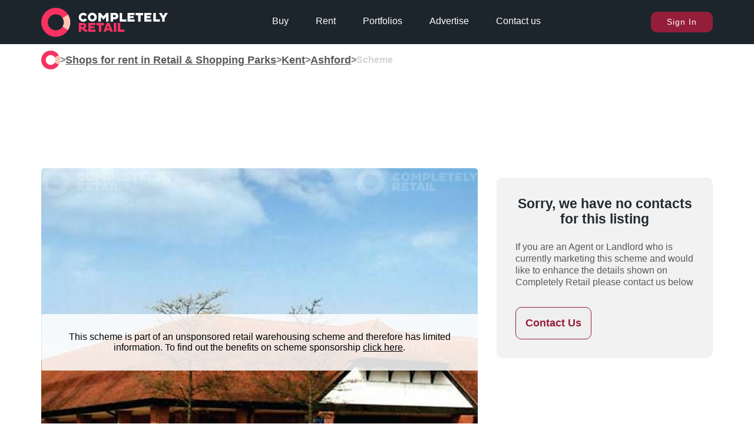

--- FILE ---
content_type: text/html; charset=utf-8
request_url: https://completelyretail.co.uk/scheme/warren-retail-park-ashford-2030
body_size: 14657
content:
<!DOCTYPE html><html lang="en"><head><meta charSet="utf-8"/><meta name="viewport" content="width=device-width, initial-scale=1"/><link rel="preload" as="image" href="https://neo.completelyretail.co.uk/icons/CR-logo-reduced.svg"/><link rel="preload" as="image" href="/icons/badge-useclass-grey.svg"/><link rel="preload" as="image" href="/icons/badge-size-grey.svg"/><link rel="preload" as="image" href="/icons/shopping-centre.svg"/><link rel="stylesheet" href="/_next/static/css/46baaadacab8a52c.css" data-precedence="next"/><link rel="stylesheet" href="/_next/static/css/a8482853a6b9d0b9.css" data-precedence="next"/><link rel="stylesheet" href="/_next/static/css/0494b02d1c4e4274.css" data-precedence="next"/><link rel="stylesheet" href="/_next/static/css/5827e44a112e3065.css" data-precedence="next"/><link rel="stylesheet" href="/_next/static/css/4b3452fbe2ebec17.css" data-precedence="next"/><link rel="stylesheet" href="/_next/static/css/86844c03230651e4.css" data-precedence="next"/><link rel="stylesheet" href="/_next/static/css/e9d0943f9d845623.css" data-precedence="next"/><link rel="stylesheet" href="/_next/static/css/b9b543ca60e98e80.css" data-precedence="next"/><link rel="stylesheet" href="/_next/static/css/2e3cb8f92f20df1f.css" data-precedence="next"/><link rel="stylesheet" href="/_next/static/css/dead710884957870.css" data-precedence="next"/><link rel="stylesheet" href="/_next/static/css/5db2eb170138fc5c.css" data-precedence="next"/><link rel="stylesheet" href="/_next/static/css/26423a2b7d6029b9.css" data-precedence="next"/><link rel="preload" as="script" fetchPriority="low" href="/_next/static/chunks/webpack-84e019ac41df2d39.js"/><script src="/_next/static/chunks/fd9d1056-a80fd9220cff7fca.js" async=""></script><script src="/_next/static/chunks/2117-8fb42bbc8edc2e64.js" async=""></script><script src="/_next/static/chunks/main-app-d87abd7b0af9e990.js" async=""></script><script src="/_next/static/chunks/app/global-error-5207cba595fafc37.js" async=""></script><script src="/_next/static/chunks/2972-4f1a27accc5e0b21.js" async=""></script><script src="/_next/static/chunks/7064-e28976bb79695235.js" async=""></script><script src="/_next/static/chunks/3735-97c0016d4cfb9e24.js" async=""></script><script src="/_next/static/chunks/8886-d2898cfa81e19cd4.js" async=""></script><script src="/_next/static/chunks/3864-c70d9a2eb0c1db60.js" async=""></script><script src="/_next/static/chunks/1897-8a2395868af3d6b4.js" async=""></script><script src="/_next/static/chunks/3717-629c1effb97a81c3.js" async=""></script><script src="/_next/static/chunks/650-3a513f431987566c.js" async=""></script><script src="/_next/static/chunks/2301-0141a29a51247b3a.js" async=""></script><script src="/_next/static/chunks/app/layout-0b9de7c7f27ae28c.js" async=""></script><script src="/_next/static/chunks/app/error-8d0119225d817cbc.js" async=""></script><script src="/_next/static/chunks/app/not-found-1e386fb277dacf7a.js" async=""></script><script src="/_next/static/chunks/3052-e25106bc139f11d7.js" async=""></script><script src="/_next/static/chunks/1439-f3e50e7f79e96db4.js" async=""></script><script src="/_next/static/chunks/3673-438a2657cbc4d816.js" async=""></script><script src="/_next/static/chunks/5303-b28030df568dadd4.js" async=""></script><script src="/_next/static/chunks/45-7daa86e94549c684.js" async=""></script><script src="/_next/static/chunks/5414-c6d5cc8c0801eb07.js" async=""></script><script src="/_next/static/chunks/1845-f5354ab138d9886a.js" async=""></script><script src="/_next/static/chunks/5336-b92014d1298844c6.js" async=""></script><script src="/_next/static/chunks/1280-89726928e02fe5a0.js" async=""></script><script src="/_next/static/chunks/4362-b49a00fd1ae06d86.js" async=""></script><script src="/_next/static/chunks/app/scheme/%5Bscheme%5D/page-4c78ff50c7ba4f94.js" async=""></script><script async="" src="https://pagead2.googlesyndication.com/pagead/js/adsbygoogle.js?client=ca-pub-7392331646453477" crossorigin="anonymous"></script><meta name="google-site-verification" content="r0a16cv7PB39zD3-OOzInezAUy_XnrXCfQdQRrGM4R4"/><meta name="msvalidate.01" content="04701675E6452734E0455DD24DADACDE"/><meta name="google-signin-client_id" content="100717146495-7m857ab45n6ctira0poae5g3rbv9h1cu.apps.googleusercontent.com"/><link rel="apple-touch-icon" sizes="57x57" href="/apple-icon-57x57.png"/><link rel="apple-touch-icon" sizes="60x60" href="/apple-icon-60x60.png"/><link rel="apple-touch-icon" sizes="72x72" href="/apple-icon-72x72.png"/><link rel="apple-touch-icon" sizes="76x76" href="/apple-icon-76x76.png"/><link rel="apple-touch-icon" sizes="114x114" href="/apple-icon-114x114.png"/><link rel="apple-touch-icon" sizes="120x120" href="/apple-icon-120x120.png"/><link rel="apple-touch-icon" sizes="144x144" href="/apple-icon-144x144.png"/><link rel="apple-touch-icon" sizes="152x152" href="/apple-icon-152x152.png"/><link rel="apple-touch-icon" sizes="180x180" href="/apple-icon-180x180.png"/><link rel="icon" type="image/png" sizes="192x192" href="/android-icon-192x192.png"/><link rel="icon" type="image/png" sizes="32x32" href="/favicon-32x32.png"/><link rel="icon" type="image/png" sizes="96x96" href="/favicon-96x96.png"/><link rel="icon" type="image/png" sizes="16x16" href="/favicon-16x16.png"/><link rel="manifest" href="/manifest.json"/><link rel="preconnect" href="https://neo.completelyretail.co.uk"/><link rel="dns-prefetch" href="https://neo.completelyretail.co.uk"/><meta name="msapplication-TileColor" content="#ffffff"/><meta name="msapplication-TileImage" content="/ms-icon-144x144.png"/><meta name="theme-color" content="#222a30"/><link rel="mask-icon" href="/Macbook-Touchbar-Logo-01.svg" color="#eb6b6b"/><title>Shops for rent at Warren Retail Park, Simone Weil Avenue, Ashford, TN24 8XH</title><meta name="description" content="Find retail property for rent in shopping centres, retail parks, and high street commercial areas with Completely Retail - Warren Retail Park, Simone Weil Avenue, Ashford, TN24 8XH"/><meta name="image" content="https://neo.completelyretail.co.uk/media/scheme/2/2030/CG_Warren_Retail_Park_Ashford_picture_2019-05-21-11-30-19_p3_200x160.jpg"/><link rel="canonical" href="https://completelyretail.co.uk/scheme/warren-retail-park-ashford-2030"/><meta property="og:title" content="Shops for rent at Warren Retail Park, Simone Weil Avenue, Ashford, TN24 8XH"/><meta property="og:description" content="Find retail property for rent in shopping centres, retail parks, and high street commercial areas with Completely Retail - Warren Retail Park, Simone Weil Avenue, Ashford, TN24 8XH"/><meta property="og:site_name" content="Completely Retail"/><meta property="og:locale" content="en_GB"/><meta property="og:image" content="https://neo.completelyretail.co.uk/media/scheme/2/2030/CG_Warren_Retail_Park_Ashford_picture_2019-05-21-11-30-19_p3_200x160.jpg"/><meta property="og:type" content="website"/><meta name="twitter:card" content="summary_large_image"/><meta name="twitter:site" content="@CR_Tweets"/><meta name="twitter:title" content="Shops for rent at Warren Retail Park, Simone Weil Avenue, Ashford, TN24 8XH"/><meta name="twitter:description" content="Find retail property for rent in shopping centres, retail parks, and high street commercial areas with Completely Retail - Warren Retail Park, Simone Weil Avenue, Ashford, TN24 8XH"/><meta name="twitter:image" content="https://neo.completelyretail.co.uk/media/scheme/2/2030/CG_Warren_Retail_Park_Ashford_picture_2019-05-21-11-30-19_p3_200x160.jpg"/><script type="application/ld+json">{"@context":"https://schema.org","@type":"WebSite","name":"Completely Retail","url":"https://completelyretail.co.uk"}</script><script src="/_next/static/chunks/polyfills-42372ed130431b0a.js" noModule=""></script></head><body><script>window.dataLayer = window.dataLayer || [];</script><noscript><iframe src="https://www.googletagmanager.com/ns.html?id=GTM-W4MVJV5&amp;gtm_auth=i7r8VvrGVPGe-mcUjhtBZw&amp;gtm_preview=env-14&amp;gtm_cookies_win=x" height="0" width="0" style="display:none;visibility:hidden"></iframe></noscript><main><div class="header_Container__aTQi_ " id="header"><!--$!--><template data-dgst="BAILOUT_TO_CLIENT_SIDE_RENDERING"></template><!--/$--><div class="StickyContainer_Wrapper___T8Eb" style="height:0"><div class="StickyContainer_Caddy__VKYAZ" style="position:fixed;top:0px"><div class="header_bar__RnG85" style="background-color:rgb(29,37,44)"><nav><ul class="header_InnerUl__8eHX9"><li class="header_logoLink__Z7sIJ"><a href="/"><picture><img src="https://neo.completelyretail.co.uk/icons/CR-logo-reduced.svg" height="50" width="430" alt="Completely Retail: The UK&#x27;s no.1 place to find shops to rent" class=""/></picture></a></li><li class="header_middleNav__HkPqv"><div class="header_NavContainer__1GcOK"><a class="header_link__ciCYf" href="/shops-for-sale">Buy</a><a class="header_link__ciCYf" href="/shops-to-rent">Rent</a><a class="header_link__ciCYf" href="/portfolio">Portfolios</a><div class="header_advertise__gICR7"><p class="header_link__ciCYf header_advertiseLink__nsRtc">Advertise</p><div class="header_advertiseDropdown__K14wc header_hide__hT2m1"><div class="header_advertiseInner__Se7XI header_advertiseArrow__zJvrf"><a href="/agent-pricing">For Agents</a><a href="/landlord-pricing">For Landlords</a><a href="/sales/bids">For Councils</a><a href="/data-exchange">Data Exchange</a><a href="/sales/advertise">Brand Advertising</a></div></div></div><a class="header_link__ciCYf" href="/contact">Contact us</a></div></li><li><!--$--><span id="cr-user" class="headerUser_NavUser__nllNb"><button class="buttons_primaryButton__YoGJQ">Sign In</button></span><!--/$--><div class="header_mobileMenuOpenButton__1beI4"><div></div><div></div></div><div class="header_mobileMenuCloseButton__C3xR8 header_hideMobile__vW8oi">x</div></li></ul></nav></div><div class="header_hideMobile__vW8oi header_InnerMobile__Rdfku"><ul><li class="header_mainBullet__VfaEJ"><a href="/shops-for-sale">Buy</a></li><li class="header_mainBullet__VfaEJ"><a href="/shops-to-rent">Rent</a></li><li class="header_mainBullet__VfaEJ"><a href="/portfolios">Portfolios</a></li><li class="header_mainBullet__VfaEJ header_advertise__gICR7"><p>Advertise</p><ul class="header_hideMobile__vW8oi"><li><a href="/agent-pricing">For Agents</a></li><li><a href="/landlord-pricing">For Landlords</a></li><li><a href="/sales/bids">For Councils</a></li><li><a href="/data-exchange">Data Exchange</a></li><li><a href="/sales/advertise">Brand Advertising</a></li></ul></li><li class="header_mainBullet__VfaEJ">Sign In</li><li class="header_mainBullet__VfaEJ">Register</li></ul></div><div class="headerFeedback_Wrapper__zDIMU wrappers_SmoothWrapper__BQKhm"><div class="headerFeedback_Feed__YC4D8"></div></div></div></div></div><main class=""> <!-- --><script type="application/ld+json">{"@context":"https://schema.org","@type":"BreadcrumbList","itemListElement":[{"@type":"ListItem","position":1,"name":"Shops for rent in Retail & Shopping Parks","item":"https://completelyretail.co.uk/retail-parks"},{"@type":"ListItem","position":2,"name":"Ashford","item":"https://completelyretail.co.uk/retail-parks/ashford-kent"}]}</script><div class="result_PropertyPage__zZD8H"><div id="breadcrumbs" style="grid-area:breadcrumbs"><div class="breadcrumbs_BreadcrumbWrapper__c3s2o"><a title="Home" href="/"><svg xmlns="http://www.w3.org/2000/svg" viewBox="0 0 65.96 65.96"><g id="breadcrumbs_Isolation_Mode"><g><linearGradient id="breadcrumbs_SVGID_1_" gradientUnits="userSpaceOnUse" x1=".82" y1="32.98" x2="59.437" y2="32.98"><stop offset="0%" stop-color="#e8336b"></stop><stop offset="100%" stop-color="#eb5e40"></stop></linearGradient><path fill="#F73261" d="   M32.98 15.73   C42.51 15.73   50.23 23.45   50.23 32.98   L65.96 32.98   C65.96 14.77   51.19 0   32.98 0   C14.77 0   0     14.77   0     32.98   C0     51.19   14.77 65.96   32.98 65.96   C51.19 65.96   65.96 51.19   65.96 32.98   L50.23 32.98   C50.23 42.53   42.53 50.23   32.98 50.23   C23.45 50.23   15.73 42.53   15.73 32.98   C15.73 23.45   23.45 15.73   32.98 15.73Z   "></path><path fill="#f9c5b9" d="   M61.34 16.00   L47.50 23.87   A17.25 17.25   0 0 1   47.50 42.09   L61.34 49.96   A32.98 32.98   0 0 0   61.34 16.00Z   "></path></g><g><linearGradient id="breadcrumbs_SVGID_2_" gradientUnits="userSpaceOnUse" x1="920.138" y1="375.208" x2="1020.371" y2="375.208" gradientTransform="translate(-837 -331)"><stop offset="0" stop-color="#e8336b"></stop><stop offset=".75" stop-color="#eb5e40"></stop></linearGradient><path fill="#ffffff" d="M112.86 11.95c5.65 0 9.86 4.21 9.86 9.86 0 5.59-4.21 9.81-9.86 9.81-5.59 0-9.81-4.22-9.81-9.81 0-5.64 4.21-9.86 9.81-9.86zm.02 14.61c2.7 0 4.55-2.11 4.55-4.75 0-2.7-1.85-4.78-4.55-4.78-2.67 0-4.55 2.08-4.55 4.78 0 2.65 1.89 4.75 4.55 4.75zM142.93 20.72l-5.2 6.24h-.9l-5.2-6.24v10.62h-5.39V12.23h4.52l6.52 7.56 6.52-7.56h4.52v19.11h-5.4V20.72zM152.96 12.23h9.83c3.85 0 7.11 2.28 7.11 7.16 0 4.44-3.26 7.05-7.11 7.05h-4.44v4.89h-5.39v-19.1zm5.4 4.67v4.89h3.57c1.38 0 2.42-.98 2.42-2.42 0-1.49-1.04-2.47-2.42-2.47h-3.57zM172.95 31.34V12.23h5.39v14.44h9.19v4.66h-14.58zM190.12 31.34V12.23h15.57v4.69h-10.4v2.53h8.35v4.41h-8.35v2.78h10.4v4.69h-15.57zM218.92 17.63v13.71h-5.39V17.63h-5.48v-5.39h16.3v5.39h-5.43zM227.09 31.34V12.23h15.57v4.69h-10.4v2.53h8.35v4.41h-8.35v2.78h10.4v4.69h-15.57zM246.69 31.34V12.23h5.39v14.44h9.19v4.66h-14.58zM266.09 24.15l-7.11-11.55v-.37h6.01l3.79 6.97 3.82-6.97h5.98v.37l-7.11 11.52v7.22h-5.39v-7.19zM96.82 24.4c-.77 1.34-2.15 2.22-3.9 2.22-2.67 0-4.55-2.11-4.55-4.75 0-2.7 1.88-4.78 4.55-4.78 1.73 0 3.11.86 3.88 2.18l4.42-2.85C99.51 13.72 96.49 12 92.9 12c-5.59 0-9.81 4.21-9.81 9.86 0 5.59 4.21 9.81 9.81 9.81 3.6 0 6.61-1.72 8.33-4.4l-4.41-2.87z"></path><path fill="#FFC3B5" d="M100.01 49.26c-1.57 0-3.12-1.35-4.75-2.75 2.72-.7 4.66-2.78 4.66-5.64 0-4.27-3.45-6.35-7.1-6.35h-9.69v19.09h5.39v-6.85h.25c2.61 1.71 5.87 7.13 10.36 7.13 1.29 0 2.47-.34 3.26-.73l-.51-4.21c-.52.2-1.34.31-1.87.31zm-7.72-6.17h-3.76v-3.9h3.76c1.32 0 2.08.87 2.08 1.97 0 1.05-.76 1.93-2.08 1.93zm11.82 10.52h15.55v-4.69h-10.39v-2.78h8.34v-4.41h-8.34V39.2h10.39v-4.69h-15.55v19.1zm70.08-4.66V34.52h-5.39v19.09h14.57v-4.66h-9.18zm-36.11-14.43H121.8v5.39h5.47v13.7h5.39v-13.7h5.42v-5.39zm22.02 19.09h5.39V34.52h-5.39v19.09zm-15.61-19.09l-7.16 19.09h5.45l1.12-3.23h7.44l1.15 3.23h5.45l-7.08-19.09h-6.37zm.75 11.91l2.41-6.6 2.39 6.6h-4.8z"></path></g><g><path fill="#ffffff" d="M303.46 11.65h1v44.39h-1z"></path></g><g><path fill="#ffffff" d="M336.87 17.05v10.94h-1.98V17.05h-4.64v-1.98h11.02v1.98h-4.4zM353.78 22.35h-8v5.64h-1.98V15.07h1.98v5.55h8v-5.55h1.98v12.92h-1.98v-5.64zM359.78 27.99V15.07h10.01v1.75h-8.13v3.63h6.74v1.75h-6.74v4.05h8.13V28h-10.01zM379.6 22.52c0 2.32 1.18 3.84 3.7 3.84 2.56 0 3.76-1.63 3.76-3.86v-7.43h1.98v7.58c0 2.98-1.96 5.55-5.74 5.55-3.74 0-5.68-2.32-5.68-5.55v-7.58h1.98v7.45zM392.9 15.07h1.98v5.64h2.96l3.89-5.64h2.05v.3l-4.45 6.27c1.03 1.12 2.17 4.81 4.27 4.81.49 0 1.1-.13 1.56-.36l.23 1.6c-.53.27-1.37.49-2.17.49-3.19 0-4.43-4.56-5.6-5.74h-2.75v5.55h-1.98V15.07zM407.89 17.56c-.68-.13-1.03-.61-1.03-1.25 0-.89.47-1.39 1.33-1.39.87 0 1.37.57 1.37 1.39 0 1.27-.91 3.42-1.41 4.27l-1.14-.46.88-2.56zM418.89 20.34c-.84-.42-2.11-.78-3.19-.78-1.22 0-2.15.47-2.15 1.33 0 .7.48.89 1.42 1.12l2.05.47c1.67.42 2.47 1.22 2.47 2.64 0 1.82-1.44 3.06-3.95 3.06a8.74 8.74 0 0 1-3.78-.85l.4-1.71c.82.44 2.01.91 3.31.91 1.31 0 2.05-.47 2.05-1.27 0-.63-.63-.87-1.56-1.1l-1.92-.46c-1.61-.4-2.47-1.16-2.47-2.66 0-1.84 1.63-3.15 4.27-3.15 1.27 0 2.83.36 3.57.72l-.52 1.73zM430.23 20.15V28h-3.19V15.07h2.77l6.5 7.85v-7.85h3.19v12.92h-2.75l-6.52-7.84zM448.19 14.88c3.82 0 5.76 2.56 5.76 6.67 0 4.07-1.94 6.63-5.76 6.63-3.78 0-5.74-2.56-5.74-6.63 0-4.1 1.96-6.67 5.74-6.67zm0 10.38c2.07 0 2.66-1.67 2.66-3.7 0-2.07-.59-3.76-2.66-3.76-2.03 0-2.64 1.69-2.64 3.76 0 2.03.6 3.7 2.64 3.7zM458.05 24.61c1.2 0 1.9.68 1.9 1.84 0 1.16-.7 1.8-1.9 1.8s-1.88-.65-1.88-1.8c0-1.16.68-1.84 1.88-1.84zM465.36 15.07h2.34v12.92h-3.19V18.7l-3.55 1.94-1.2-2.41 5.6-3.16zM476.33 15.07h5.85c2.47 0 4.6 1.46 4.6 4.62 0 2.85-2.13 4.54-4.6 4.54h-3.88v3.76h-1.98V15.07zm1.97 1.73v5.7h3.57c1.58 0 2.85-1.06 2.85-2.81 0-1.92-1.27-2.89-2.85-2.89h-3.57zM489.64 27.99V15.07h1.98v11.19h7.05v1.73h-9.03zM504.81 15.07h2.28l5.13 12.92h-1.99l-1.14-2.85h-6.44l-1.18 2.85h-2.01l5.35-12.92zm-1.66 8.57h5.41l-2.62-6.59-2.79 6.59zM525.53 26.09c-1.16 1.1-3.15 2.09-5.3 2.09-3.82 0-6.61-2.47-6.61-6.63 0-4.2 2.79-6.67 6.61-6.67 3.31 0 5.21 1.86 5.28 4.88l-1.82.38c-.06-2.13-1.22-3.42-3.5-3.42-2.68 0-4.52 1.77-4.52 4.83 0 3.02 1.84 4.79 4.6 4.79 1.71 0 3.31-.82 4.29-1.73l.97 1.48zM528.65 27.99V15.07h10.01v1.75h-8.13v3.63h6.74v1.75h-6.74v4.05h8.13V28h-10.01zM551.75 17.05v10.94h-1.98V17.05h-4.64v-1.98h11.02v1.98h-4.4zM564.05 14.88c3.82 0 6.67 2.85 6.67 6.67 0 3.78-2.85 6.63-6.67 6.63-3.78 0-6.63-2.85-6.63-6.63 0-3.82 2.85-6.67 6.63-6.67zm.02 11.44c2.75 0 4.71-2.05 4.71-4.77 0-2.75-1.96-4.79-4.71-4.79-2.72 0-4.69 2.03-4.69 4.79-.01 2.72 1.97 4.77 4.69 4.77zM333.66 45.03v4.96h-1.88V37.07h9.63v1.75h-7.75v4.46h6.73v1.75h-6.73zM344.22 37.07h1.98v12.92h-1.98V37.07zM352.18 40.23v9.76h-1.98V37.07h1.73l8.21 9.8v-9.8h1.98v12.92h-1.73l-8.21-9.76zM366.15 37.07h5.24c3.82.02 6.67 2.28 6.67 6.48 0 4.16-2.85 6.44-6.67 6.44h-5.24V37.07zm1.97 1.73v9.46h3.19c2.75 0 4.71-1.67 4.71-4.71 0-3.08-1.96-4.73-4.71-4.75h-3.19zM388.07 44.43c-2.01-.55-2.98-1.71-2.98-3.5 0-2.24 1.77-4.03 5.28-4.03 1.84 0 3.67.49 4.67 1.03l-.91 2.83c-.99-.63-2.55-1.12-3.89-1.12-1.31 0-1.9.44-1.9 1.06 0 .57.38.8 1.18 1.03l2.28.68c2.37.7 3.46 1.79 3.46 3.57 0 2.49-2.09 4.2-5.32 4.2-1.92 0-3.8-.65-4.64-1.12l.74-2.89c.97.67 2.51 1.27 3.95 1.27 1.29 0 1.99-.53 1.99-1.23 0-.57-.57-.87-1.5-1.14l-2.41-.64zM407.36 44.84h-6.1v5.15h-3.19V37.07h3.19v5h6.1v-5h3.19v12.92h-3.19v-5.15zM419.97 36.88c3.82 0 6.67 2.85 6.67 6.67 0 3.78-2.85 6.63-6.67 6.63-3.78 0-6.63-2.85-6.63-6.63 0-3.82 2.85-6.67 6.63-6.67zm.02 10.3c2.09 0 3.51-1.58 3.51-3.63 0-2.09-1.42-3.65-3.51-3.65-2.03 0-3.51 1.56-3.51 3.65 0 2.05 1.48 3.63 3.51 3.63zM429.45 37.07h6.42c2.56 0 4.77 1.5 4.77 4.79 0 2.94-2.2 4.71-4.77 4.71h-3.23v3.42h-3.19V37.07zm3.19 2.78v3.95h2.72c1.12 0 1.98-.78 1.98-1.96 0-1.25-.85-1.99-1.98-1.99h-2.72zM445.39 44.43c-2.01-.55-2.98-1.71-2.98-3.5 0-2.24 1.77-4.03 5.28-4.03 1.84 0 3.67.49 4.67 1.03l-.91 2.83c-.99-.63-2.55-1.12-3.89-1.12-1.31 0-1.9.44-1.9 1.06 0 .57.38.8 1.18 1.03l2.28.68c2.37.7 3.46 1.79 3.46 3.57 0 2.49-2.09 4.2-5.32 4.2-1.92 0-3.8-.65-4.64-1.12l.74-2.89c.97.67 2.51 1.27 3.95 1.27 1.29 0 1.99-.53 1.99-1.23 0-.57-.57-.87-1.5-1.14l-2.41-.64zM466.14 40.27V50h-3.19v-9.73h-3.97v-3.19H470v3.19h-3.86zM478.05 36.88c3.82 0 6.67 2.85 6.67 6.67 0 3.78-2.85 6.63-6.67 6.63-3.78 0-6.63-2.85-6.63-6.63 0-3.82 2.85-6.67 6.63-6.67zm.02 10.3c2.09 0 3.51-1.58 3.51-3.63 0-2.09-1.42-3.65-3.51-3.65-2.03 0-3.51 1.56-3.51 3.65 0 2.05 1.48 3.63 3.51 3.63zM492.29 37.07h6.14c2.51 0 4.96 1.23 4.96 4.26 0 2.03-1.42 3.5-3.38 3.89 1.16 1.06 2.3 2.2 3.5 2.2.42 0 .97-.08 1.37-.25l.3 2.51c-.53.27-1.31.49-2.19.49-2.96 0-5.13-3.69-6.82-4.84h-.68v4.65h-3.19V37.07zm3.19 2.78v3.19h2.89c1.04 0 1.71-.65 1.71-1.6 0-.99-.67-1.6-1.71-1.6h-2.89zM507.16 49.99V37.07h10.37v2.77h-7.33v2.22h5.95v2.68h-5.95v2.47h7.33v2.77h-10.37zM523.64 42.15V50h-3.19V37.07h2.77l6.5 7.85v-7.85h3.19v12.92h-2.75l-6.52-7.84zM542.48 40.27V50h-3.19v-9.73h-3.97v-3.19h11.02v3.19h-3.86z"></path></g></g></svg></a><div class="breadcrumbs_slash__Vva7x">&gt;</div><a title="Search for Shops for rent in Retail &amp; Shopping Parks" href="/retail-parks"><p class="result_largeText__cS1Y6 result_lightColorText__Jc0kq">Shops for rent in Retail &amp; Shopping Parks</p></a><div class="breadcrumbs_slash__Vva7x">&gt;</div><a title="Shops for rent in Retail &amp; Shopping Parks in Kent" href="/retail-parks/kent"><p class="result_largeText__cS1Y6 result_lightColorText__Jc0kq">Kent</p></a><div class="breadcrumbs_slash__Vva7x">&gt;</div><a title="Shops for rent in Retail &amp; Shopping Parks in Ashford" href="/retail-parks/ashford-kent"><p class="result_largeText__cS1Y6 result_lightColorText__Jc0kq">Ashford</p></a><div class="breadcrumbs_slash__Vva7x">&gt;</div><p class="result_largeText__cS1Y6 breadcrumbs_BreadcrumbType__9DV4G">scheme</p></div></div><!--$--><ins class="adsbygoogle result_panarama___tWCd" style="display:flex;height:120px;width:auto" data-ad-client="ca-pub-7392331646453477" data-ad-slot="5496237169" data-ad-format="fluid" data-full-width-responsive="true"></ins><!--/$--><div class="result_pageContainer__2BFP0" id="page-container" style="padding-top:1rem"><div class="result_resultContainer__EESiQ result_notSponsored__d35Gq "><div id="image-display" style="grid-area:image-display"><div class="ImageDisplay_MainImage__1FlDL" id="propertyImg"><picture><source srcSet="https://neo.completelyretail.co.uk/media/scheme/2/2030/CG_Warren_Retail_Park_Ashford_picture_2019-05-21-11-30-19_p1_100x80.jpg" media="(max-width:100px)" type="image/jpeg"/><source srcSet="https://neo.completelyretail.co.uk/media/scheme/2/2030/CG_Warren_Retail_Park_Ashford_picture_2019-05-21-11-30-19_p3_200x160.jpg" media="(max-width:200px)" type="image/jpeg"/><source srcSet="https://neo.completelyretail.co.uk/media/scheme/2/2030/CG_Warren_Retail_Park_Ashford_picture_2019-05-21-11-30-19_p9_200x160.webp" media="(max-width:200px)" type="image/webp"/><source srcSet="https://neo.completelyretail.co.uk/media/scheme/2/2030/CG_Warren_Retail_Park_Ashford_picture_2019-05-21-11-30-19_p4_400x320.jpg" media="(max-width:400px)" type="image/jpeg"/><source srcSet="https://neo.completelyretail.co.uk/media/scheme/2/2030/CG_Warren_Retail_Park_Ashford_picture_2019-05-21-11-30-19_p10_400x320.webp" media="(max-width:400px)" type="image/webp"/><source srcSet="https://neo.completelyretail.co.uk/media/scheme/2/2030/CG_Warren_Retail_Park_Ashford_picture_2019-05-21-11-30-19_p18_450x360.jpg" media="(max-width:450px)" type="image/jpeg"/><source srcSet="https://neo.completelyretail.co.uk/media/scheme/2/2030/CG_Warren_Retail_Park_Ashford_picture_2019-05-21-11-30-19_p11_600x480.jpg" media="(max-width:600px)" type="image/jpeg"/><source srcSet="https://neo.completelyretail.co.uk/media/scheme/2/2030/CG_Warren_Retail_Park_Ashford_picture_2019-05-21-11-30-19_p12_600x480.webp" media="(max-width:600px)" type="image/webp"/><source srcSet="https://neo.completelyretail.co.uk/media/scheme/2/2030/CG_Warren_Retail_Park_Ashford_picture_2019-05-21-11-30-19_p13_800x640.jpg" media="(max-width:800px)" type="image/jpeg"/><source srcSet="https://neo.completelyretail.co.uk/media/scheme/2/2030/CG_Warren_Retail_Park_Ashford_picture_2019-05-21-11-30-19_p14_800x640.webp" media="(max-width:800px)" type="image/webp"/><img src="https://neo.completelyretail.co.uk/media/scheme/2/2030/CG_Warren_Retail_Park_Ashford_picture_2019-05-21-11-30-19_p13_800x640.jpg" alt="Pic 1" style="display:block" fetchPriority="high" height="100%" width="100%"/></picture><div class="sponsored_UnsponsoredBanner__PY7Jh"><div class="sponsored_bannerContent__RtAPI result_pageContainer__2BFP0" style="padding:0"><a href="/landlord-pricing"><div class="sponsored_unsponsoredWrapper__sru4o"><p class="sponsored_nonSponsoredBannerText__UK9GK">This scheme is part of an unsponsored retail warehousing  scheme and therefore has limited information. To find out the benefits on scheme sponsorship<!-- --> <span>click here</span>.</p></div></a></div></div></div></div><div id="sidebar" style="margin-bottom:1rem;grid-area:sidebar" class="sidebar_topMarging___Ny8D"><div id="agents" style="grid-area:agents" class="agents_stickyContainer__fxRBx"><div class="agents_AgentDetailsContainer__rDUZW"></div><div id="agents" style="grid-area:agents"><div class="upgradeProperty_UpgradeWrapper__Fqs51"><div class="upgradeProperty_UpgradeContain__gkgPP"><h2 class="result_subTitleText___vQlr">Sorry, we have no contacts for this listing</h2><p class="result_mediumText__LUekL result_largeLineHeight__fVqB6 result_lightColorText__Jc0kq">If you are an Agent or Landlord who is currently marketing this scheme and would like to enhance the details shown on Completely Retail please contact us below</p><button class="upgradeProperty_UpgradeButton__7zrcP"><div class="result_largeText__cS1Y6">Contact Us</div></button></div></div></div></div></div><div class="title_TitleContainer__vw35E"><div class="title_titleWrapper__17uaX"><h1 class="title_titleContent__Ms62C"><span class="result_titleText__GURqY">Warren Retail Park<!-- --> </span><span class="result_largeText__cS1Y6 result_lightColorText__Jc0kq">Simone Weil Avenue, Ashford, TN24 8XH</span></h1></div></div><div id="features" style="grid-area:features"><div class="featutes_FeatureWrapper___AQBU"><div class="featutes_featureDetails__T_szk"><div class="featutes_featureIcon__bmgmq"><img alt="Use Class" src="/icons/badge-useclass-grey.svg"/></div><div class="featutes_featureContent__L0OyW"><h3 class="result_smallText__hZK5U">Use Class</h3><p>E(a)</p></div></div><div class="featutes_featureDetails__T_szk"><div class="featutes_featureIcon__bmgmq"><img alt="Size" src="/icons/badge-size-grey.svg"/></div><div class="featutes_featureContent__L0OyW"><h3 class="result_smallText__hZK5U">Size</h3><p>34,741 sq ft</p></div></div><div class="featutes_featureDetails__T_szk"><div class="featutes_featureIcon__bmgmq"><img alt="Market Sector" src="/icons/shopping-centre.svg"/></div><div class="featutes_featureContent__L0OyW"><h3 class="result_smallText__hZK5U">Market Sector</h3><p>Retail &amp; Shopping Park</p></div></div></div></div><div id="description" style="grid-area:description"><div class="description_DescriptionWrapper__GKIK5"><h2 class="result_subTitleText___vQlr">Description</h2><div><p class="result_mediumText__LUekL result_lightColorText__Jc0kq result_largeLineHeight__fVqB6">Tenants include: Carpetright, Currys and Harveys. Adjacent to Sainsbury&#x27;s.</p></div></div><div class="description_DescriptionWrapper__GKIK5"><h2 class="result_subTitleText___vQlr">Location</h2><div><p class="result_mediumText__LUekL result_lightColorText__Jc0kq result_largeLineHeight__fVqB6">Ashford is located in the county of Kent approximately 18 miles south east of Maidstone. Warren Retail Park is situated on the north side of Ashford on Simone Weil Avenue (A20), within close proximity to Junction 9 of the M20 motorway.</p></div></div></div><div id="availability" style="grid-area:availability"><div class="availableProperties_AvailibilityWrapper__MOd8F"><h2 class="result_subTitleText___vQlr">Availability</h2><div class="availableProperties_insideContainer__rkOmv" style="background:#F2F2F2"><ul><li class="availableProperties_childContainer__NBga8"><div class="availableProperties_childImage__NLXiW availableProperties_thumbNail__14PX3"><div class="lazyImage_RegularImage__4UXkh lazyImage_Fill__NEzXS" style="object-fit:cover"><picture><img style="object-fit:cover" src="https://neo.completelyretail.co.uk/media/property/22/22509/CG_Unit_2_Warren_Retail_Park_Ashford_picture_2019-08-06-16-37-22_p10_400x320.webp" sizes="" srcSet="" alt="Unit 2, Warren Retail Park" loading="lazy" decoding="async"/></picture></div></div><a class="availableProperties_cardHeading__9s3ev availableProperties_ChildCardHeading__Dcp2L" href="/scheme/Warren-Retail-Park-Ashford/property/unit-2-warren-retail-park-ashford-22509" aria-label="View Unit 2, Warren Retail Park on Completely Retail"><h2 itemScope="" itemType="https://schema.org/Place"><address title="Unit 2, Warren Retail Park " itemProp="address" itemScope="" itemType="https://schema.org/PostalAddress"><meta itemProp="streetAddress" content="Unit 2, Warren Retail Park undefined"/><meta itemProp="addressCounty" content="GB"/><span>Unit 2, Warren Retail Park<!-- --> </span></address></h2></a><div class="availableProperties_statsTray__7doda"><div class="availableProperties_statsTrayChild__qyoNH"><div class="availableProperties_tagTitle__CgYSp">Availability: <span>To Let</span></div><div class="availableProperties_tagTitle__CgYSp">Size: <span>7,000<!-- --> ft²</span></div><div class="availableProperties_tagTitle__CgYSp">Rent: <span>£162,500</span></div></div><a href="/scheme/Warren-Retail-Park-Ashford/property/unit-2-warren-retail-park-ashford-22509"><button class="availableProperties_primaryButton___sQfi">View details</button></a></div></li></ul></div></div></div><div id="misrep" style="grid-area:misrep"><div class="misrepesentaion_MisWrapper__v0CW9"><p class="misrepesentaion_MiswrapHeading__BMwlv">Disclaimer</p><p class="result_lightColorText__Jc0kq result_largeLineHeight__fVqB6">All the above information and descriptions (whether in the text, plans or photographs) are given in good faith but should not be relied upon as being a statement of representation or fact. Any areas, measurements or distances referred to are approximate only.</p><p class="result_lightColorText__Jc0kq result_largeLineHeight__fVqB6">All data ©<!-- -->2026<!-- --> Completely Property Technology Limited</p></div></div></div></div></div></main><footer class="footer_FooterFluid__mZn6h"><div class="footer_primaryWrapper__o2S6v"><div class="footer_footerInfo__ZRARw"><div class="footer_footerInfoLink__SFWjs"><a title="Completely Retail homepage" href="/"><img src="https://neo.completelyretail.co.uk/icons/CR-logo-reduced.svg" height="50" width="430" alt="Completely Retail: The UK&#x27;s no.1 place to find shops to rent"/></a></div><div class="undefined footer_footerInforSocial__z3r2H"><a href="https://twitter.com/CR_Tweets" target="_blank" rel="noopener noreferrer" class="footer_footerInfoSocailLink__T_Wxi"><img src="https://neo.completelyretail.co.uk/icons/social-twitter-white.svg" alt="The Completely Group on Twitter" width="30" height="35" loading="lazy" decoding="async"/></a><a href="https://www.linkedin.com/company/completelyretail.co.uk/" target="_blank" rel="noopener noreferrer" class="footer_footerInfoSocailLink__T_Wxi"><img src="https://neo.completelyretail.co.uk/icons/social-linkedin-white.svg" alt="The Completely Group on LinkedIn" width="30" height="35" loading="lazy" decoding="async"/></a></div></div><div class="footer_footerlinks__ObC6A"><p class="footer_footerLinksHeading__K5_Y0 footer_isOpen__PYL_j">Additional Links<span><img src="https://neo.completelyretail.co.uk/icons/scrolltotop-white.svg" loading="lazy" decoding="async" alt="^" width="11" height="14"/></span></p><div class="footer_expandable__Yv_D6" id="AddLinks"><a aria-label="View Portfolios" title="View Portfolios" href="/portfolios">View Portfolios</a><a aria-label="View Latest Properties" title="View Latest Properties" href="/new-shops-to-rent">View Latest Properties</a></div></div><div class="footer_footerContacts__KZWl4"><p class="footer_footerLinksHeading__K5_Y0 footer_isOpen__PYL_j">Useful Links<span><img src="https://neo.completelyretail.co.uk/icons/scrolltotop-white.svg" loading="lazy" decoding="async" alt="^" width="11" height="14"/></span></p><div class="footer_expandable__Yv_D6" id="UseLinks"><a aria-label="Listing packages for agents" title="Listing packages for agents" href="/agent-pricing">Listing packages for agents</a><a aria-label="Contact Us" title="Contact Us" href="/contact">Contact Us</a><a aria-label="Browse all properties by town or city" title="Browse all properties by town or city" href="/shops-to-rent-by-town">Browse all properties by town or city</a><a aria-label="Browse all schemes by town or city" title="Browse all schemes by town or city" href="/retail-schemes-by-town">Browse all schemes by town or city</a><a class="footer_footerHref__3OVzy" href="https://news.completelyretail.co.uk/category/news/" target="_blank" rel="noopener noreferrer" aria-label="Latest retail property news" title="Latest retail property news">Latest retail property news</a></div></div></div><div class="footer_secondaryWrapper__kften"><a class="footer_footerPowered__vM33j" href="https://completelygroup.com/" target="_blank" rel="noopener noreferrer">© <!-- -->2026<!-- --> Completely Property Technology Limited part of The Completely Group Limited.</a><div class="footer_footerNav__b2GKQ"><span class="footer_footerFakeRef__eFlSw">Update my cookie settings</span><a class="footer_footerHref__3OVzy" href="https://completelygroup.com/privacy" target="_blank" rel="noopener noreferrer" aria-label="Privacy Policy" title="Privacy Policy">Privacy Policy</a><a aria-label="Terms and Conditions" title="Terms and Conditions" href="/legal/terms-and-conditions/completely-retail">Terms and Conditions</a></div></div><div class="footer_tertiaryWrapper__U_a1X"><div class="recaptchaSignage_InlineWrapper__mhVm8"><span>protected by <strong>reCAPTCHA</strong></span><a href="https://www.google.com/intl/en/policies/privacy/" target="_blank">Privacy</a><span> - </span><a href="https://www.google.com/intl/en/policies/terms/" target="_blank">Terms</a></div></div></footer><!--$!--><template data-dgst="BAILOUT_TO_CLIENT_SIDE_RENDERING"></template><!--/$--><!--$!--><template data-dgst="BAILOUT_TO_CLIENT_SIDE_RENDERING"></template><!--/$--></main><script src="/_next/static/chunks/webpack-84e019ac41df2d39.js" async=""></script><script>(self.__next_f=self.__next_f||[]).push([0]);self.__next_f.push([2,null])</script><script>self.__next_f.push([1,"1:HL[\"/_next/static/css/46baaadacab8a52c.css\",\"style\"]\n2:HL[\"/_next/static/css/a8482853a6b9d0b9.css\",\"style\"]\n3:HL[\"/_next/static/css/0494b02d1c4e4274.css\",\"style\"]\n4:HL[\"/_next/static/css/5827e44a112e3065.css\",\"style\"]\n5:HL[\"/_next/static/css/4b3452fbe2ebec17.css\",\"style\"]\n6:HL[\"/_next/static/css/86844c03230651e4.css\",\"style\"]\n7:HL[\"/_next/static/css/e9d0943f9d845623.css\",\"style\"]\n8:HL[\"/_next/static/css/b9b543ca60e98e80.css\",\"style\"]\n9:HL[\"/_next/static/css/2e3cb8f92f20df1f.css\",\"style\"]\na:HL[\"/_next/static/css/dead710884957870.css\",\"style\"]\nb:HL[\"/_next/static/css/5db2eb170138fc5c.css\",\"style\"]\nc:HL[\"/_next/static/css/26423a2b7d6029b9.css\",\"style\"]\n"])</script><script>self.__next_f.push([1,"d:I[12846,[],\"\"]\n10:I[4707,[],\"\"]\n12:I[36423,[],\"\"]\n15:I[15401,[\"6470\",\"static/chunks/app/global-error-5207cba595fafc37.js\"],\"default\"]\n11:[\"scheme\",\"warren-retail-park-ashford-2030\",\"d\"]\n16:[]\n"])</script><script>self.__next_f.push([1,"0:[\"$\",\"$Ld\",null,{\"buildId\":\"CaEERTIcKosTW5zGymHIv\",\"assetPrefix\":\"\",\"urlParts\":[\"\",\"scheme\",\"warren-retail-park-ashford-2030\"],\"initialTree\":[\"\",{\"children\":[\"scheme\",{\"children\":[[\"scheme\",\"warren-retail-park-ashford-2030\",\"d\"],{\"children\":[\"__PAGE__\",{}]}]}]},\"$undefined\",\"$undefined\",true],\"initialSeedData\":[\"\",{\"children\":[\"scheme\",{\"children\":[[\"scheme\",\"warren-retail-park-ashford-2030\",\"d\"],{\"children\":[\"__PAGE__\",{},[[\"$Le\",\"$Lf\",[[\"$\",\"link\",\"0\",{\"rel\":\"stylesheet\",\"href\":\"/_next/static/css/86844c03230651e4.css\",\"precedence\":\"next\",\"crossOrigin\":\"$undefined\"}],[\"$\",\"link\",\"1\",{\"rel\":\"stylesheet\",\"href\":\"/_next/static/css/e9d0943f9d845623.css\",\"precedence\":\"next\",\"crossOrigin\":\"$undefined\"}],[\"$\",\"link\",\"2\",{\"rel\":\"stylesheet\",\"href\":\"/_next/static/css/b9b543ca60e98e80.css\",\"precedence\":\"next\",\"crossOrigin\":\"$undefined\"}],[\"$\",\"link\",\"3\",{\"rel\":\"stylesheet\",\"href\":\"/_next/static/css/2e3cb8f92f20df1f.css\",\"precedence\":\"next\",\"crossOrigin\":\"$undefined\"}],[\"$\",\"link\",\"4\",{\"rel\":\"stylesheet\",\"href\":\"/_next/static/css/dead710884957870.css\",\"precedence\":\"next\",\"crossOrigin\":\"$undefined\"}],[\"$\",\"link\",\"5\",{\"rel\":\"stylesheet\",\"href\":\"/_next/static/css/5db2eb170138fc5c.css\",\"precedence\":\"next\",\"crossOrigin\":\"$undefined\"}],[\"$\",\"link\",\"6\",{\"rel\":\"stylesheet\",\"href\":\"/_next/static/css/26423a2b7d6029b9.css\",\"precedence\":\"next\",\"crossOrigin\":\"$undefined\"}]]],null],null]},[null,[\"$\",\"$L10\",null,{\"parallelRouterKey\":\"children\",\"segmentPath\":[\"children\",\"scheme\",\"children\",\"$11\",\"children\"],\"error\":\"$undefined\",\"errorStyles\":\"$undefined\",\"errorScripts\":\"$undefined\",\"template\":[\"$\",\"$L12\",null,{}],\"templateStyles\":\"$undefined\",\"templateScripts\":\"$undefined\",\"notFound\":\"$undefined\",\"notFoundStyles\":\"$undefined\"}]],null]},[null,[\"$\",\"$L10\",null,{\"parallelRouterKey\":\"children\",\"segmentPath\":[\"children\",\"scheme\",\"children\"],\"error\":\"$undefined\",\"errorStyles\":\"$undefined\",\"errorScripts\":\"$undefined\",\"template\":[\"$\",\"$L12\",null,{}],\"templateStyles\":\"$undefined\",\"templateScripts\":\"$undefined\",\"notFound\":\"$undefined\",\"notFoundStyles\":\"$undefined\"}]],null]},[[[[\"$\",\"link\",\"0\",{\"rel\":\"stylesheet\",\"href\":\"/_next/static/css/46baaadacab8a52c.css\",\"precedence\":\"next\",\"crossOrigin\":\"$undefined\"}],[\"$\",\"link\",\"1\",{\"rel\":\"stylesheet\",\"href\":\"/_next/static/css/a8482853a6b9d0b9.css\",\"precedence\":\"next\",\"crossOrigin\":\"$undefined\"}],[\"$\",\"link\",\"2\",{\"rel\":\"stylesheet\",\"href\":\"/_next/static/css/0494b02d1c4e4274.css\",\"precedence\":\"next\",\"crossOrigin\":\"$undefined\"}],[\"$\",\"link\",\"3\",{\"rel\":\"stylesheet\",\"href\":\"/_next/static/css/5827e44a112e3065.css\",\"precedence\":\"next\",\"crossOrigin\":\"$undefined\"}],[\"$\",\"link\",\"4\",{\"rel\":\"stylesheet\",\"href\":\"/_next/static/css/4b3452fbe2ebec17.css\",\"precedence\":\"next\",\"crossOrigin\":\"$undefined\"}]],\"$L13\"],null],null],\"couldBeIntercepted\":false,\"initialHead\":[null,\"$L14\"],\"globalErrorComponent\":\"$15\",\"missingSlots\":\"$W16\"}]\n"])</script><script>self.__next_f.push([1,"17:I[88003,[\"2972\",\"static/chunks/2972-4f1a27accc5e0b21.js\",\"7064\",\"static/chunks/7064-e28976bb79695235.js\",\"3735\",\"static/chunks/3735-97c0016d4cfb9e24.js\",\"8886\",\"static/chunks/8886-d2898cfa81e19cd4.js\",\"3864\",\"static/chunks/3864-c70d9a2eb0c1db60.js\",\"1897\",\"static/chunks/1897-8a2395868af3d6b4.js\",\"3717\",\"static/chunks/3717-629c1effb97a81c3.js\",\"650\",\"static/chunks/650-3a513f431987566c.js\",\"2301\",\"static/chunks/2301-0141a29a51247b3a.js\",\"3185\",\"static/chunks/app/layout-0b9de7c7f27ae28c.js\"],\"\"]\n18:I[95638,[\"2972\",\"static/chunks/2972-4f1a27accc5e0b21.js\",\"7064\",\"static/chunks/7064-e28976bb79695235.js\",\"3735\",\"static/chunks/3735-97c0016d4cfb9e24.js\",\"8886\",\"static/chunks/8886-d2898cfa81e19cd4.js\",\"3864\",\"static/chunks/3864-c70d9a2eb0c1db60.js\",\"1897\",\"static/chunks/1897-8a2395868af3d6b4.js\",\"3717\",\"static/chunks/3717-629c1effb97a81c3.js\",\"650\",\"static/chunks/650-3a513f431987566c.js\",\"2301\",\"static/chunks/2301-0141a29a51247b3a.js\",\"3185\",\"static/chunks/app/layout-0b9de7c7f27ae28c.js\"],\"default\"]\n19:I[85584,[\"2972\",\"static/chunks/2972-4f1a27accc5e0b21.js\",\"7601\",\"static/chunks/app/error-8d0119225d817cbc.js\"],\"default\"]\n"])</script><script>self.__next_f.push([1,"13:[\"$\",\"html\",null,{\"lang\":\"en\",\"children\":[[\"$\",\"head\",null,{\"children\":[[\"$\",\"$L17\",null,{\"id\":\"google-tag-manager\",\"strategy\":\"afterInteractive\",\"children\":\"\\n  (function(w,d,s,l,i){w[l]=w[l]||[];w[l].push({'gtm.start':\\n  new Date().getTime(),event:'gtm.js'});var f=d.getElementsByTagName(s)[0],\\n  j=d.createElement(s),dl=l!='dataLayer'?'\u0026l='+l:'';j.async=true;j.src=\\n  'https://www.googletagmanager.com/gtm.js?id='+i+dl;f.parentNode.insertBefore(j,f);\\n  })(window,document,'script','dataLayer','GTM-W4MVJV5');\\n\"}],[\"$\",\"meta\",null,{\"name\":\"google-site-verification\",\"content\":\"r0a16cv7PB39zD3-OOzInezAUy_XnrXCfQdQRrGM4R4\"}],[\"$\",\"meta\",null,{\"name\":\"msvalidate.01\",\"content\":\"04701675E6452734E0455DD24DADACDE\"}],[\"$\",\"meta\",null,{\"name\":\"google-signin-client_id\",\"content\":\"100717146495-7m857ab45n6ctira0poae5g3rbv9h1cu.apps.googleusercontent.com\"}],[\"$\",\"link\",null,{\"rel\":\"apple-touch-icon\",\"sizes\":\"57x57\",\"href\":\"/apple-icon-57x57.png\"}],[\"$\",\"link\",null,{\"rel\":\"apple-touch-icon\",\"sizes\":\"60x60\",\"href\":\"/apple-icon-60x60.png\"}],[\"$\",\"link\",null,{\"rel\":\"apple-touch-icon\",\"sizes\":\"72x72\",\"href\":\"/apple-icon-72x72.png\"}],[\"$\",\"link\",null,{\"rel\":\"apple-touch-icon\",\"sizes\":\"76x76\",\"href\":\"/apple-icon-76x76.png\"}],[\"$\",\"link\",null,{\"rel\":\"apple-touch-icon\",\"sizes\":\"114x114\",\"href\":\"/apple-icon-114x114.png\"}],[\"$\",\"link\",null,{\"rel\":\"apple-touch-icon\",\"sizes\":\"120x120\",\"href\":\"/apple-icon-120x120.png\"}],[\"$\",\"link\",null,{\"rel\":\"apple-touch-icon\",\"sizes\":\"144x144\",\"href\":\"/apple-icon-144x144.png\"}],[\"$\",\"link\",null,{\"rel\":\"apple-touch-icon\",\"sizes\":\"152x152\",\"href\":\"/apple-icon-152x152.png\"}],[\"$\",\"link\",null,{\"rel\":\"apple-touch-icon\",\"sizes\":\"180x180\",\"href\":\"/apple-icon-180x180.png\"}],[\"$\",\"link\",null,{\"rel\":\"icon\",\"type\":\"image/png\",\"sizes\":\"192x192\",\"href\":\"/android-icon-192x192.png\"}],[\"$\",\"link\",null,{\"rel\":\"icon\",\"type\":\"image/png\",\"sizes\":\"32x32\",\"href\":\"/favicon-32x32.png\"}],[\"$\",\"link\",null,{\"rel\":\"icon\",\"type\":\"image/png\",\"sizes\":\"96x96\",\"href\":\"/favicon-96x96.png\"}],[\"$\",\"link\",null,{\"rel\":\"icon\",\"type\":\"image/png\",\"sizes\":\"16x16\",\"href\":\"/favicon-16x16.png\"}],[\"$\",\"link\",null,{\"rel\":\"manifest\",\"href\":\"/manifest.json\"}],[\"$\",\"link\",null,{\"rel\":\"preconnect\",\"href\":\"https://neo.completelyretail.co.uk\"}],[\"$\",\"link\",null,{\"rel\":\"dns-prefetch\",\"href\":\"https://neo.completelyretail.co.uk\"}],[\"$\",\"meta\",null,{\"name\":\"msapplication-TileColor\",\"content\":\"#ffffff\"}],[\"$\",\"meta\",null,{\"name\":\"msapplication-TileImage\",\"content\":\"/ms-icon-144x144.png\"}],[\"$\",\"meta\",null,{\"name\":\"theme-color\",\"content\":\"#222a30\"}],[\"$\",\"link\",null,{\"rel\":\"mask-icon\",\"href\":\"/Macbook-Touchbar-Logo-01.svg\",\"color\":\"#eb6b6b\"}],[\"$\",\"script\",null,{\"type\":\"application/ld+json\",\"dangerouslySetInnerHTML\":{\"__html\":\"{\\\"@context\\\":\\\"https://schema.org\\\",\\\"@type\\\":\\\"WebSite\\\",\\\"name\\\":\\\"Completely Retail\\\",\\\"url\\\":\\\"https://completelyretail.co.uk\\\"}\"}}],false]}],[\"$\",\"body\",null,{\"children\":[[[\"$\",\"script\",null,{\"dangerouslySetInnerHTML\":{\"__html\":\"window.dataLayer = window.dataLayer || [];\"}}],[\"$\",\"noscript\",null,{\"children\":[\"$\",\"iframe\",null,{\"src\":\"https://www.googletagmanager.com/ns.html?id=GTM-W4MVJV5\u0026gtm_auth=i7r8VvrGVPGe-mcUjhtBZw\u0026gtm_preview=env-14\u0026gtm_cookies_win=x\",\"height\":\"0\",\"width\":\"0\",\"style\":{\"display\":\"none\",\"visibility\":\"hidden\"}}]}]],[\"$\",\"$L18\",null,{\"hasToken\":false,\"pageProps\":{\"showPopular\":false},\"children\":[\"$\",\"$L10\",null,{\"parallelRouterKey\":\"children\",\"segmentPath\":[\"children\"],\"error\":\"$19\",\"errorStyles\":[],\"errorScripts\":[],\"template\":[\"$\",\"$L12\",null,{}],\"templateStyles\":\"$undefined\",\"templateScripts\":\"$undefined\",\"notFound\":\"$L1a\",\"notFoundStyles\":[]}]}]]}]]}]\n"])</script><script>self.__next_f.push([1,"1b:I[59890,[\"2972\",\"static/chunks/2972-4f1a27accc5e0b21.js\",\"9160\",\"static/chunks/app/not-found-1e386fb277dacf7a.js\"],\"default\"]\n1a:[\"$\",\"$L1b\",null,{}]\n"])</script><script>self.__next_f.push([1,"1c:I[18429,[\"2972\",\"static/chunks/2972-4f1a27accc5e0b21.js\",\"7064\",\"static/chunks/7064-e28976bb79695235.js\",\"3052\",\"static/chunks/3052-e25106bc139f11d7.js\",\"1439\",\"static/chunks/1439-f3e50e7f79e96db4.js\",\"3735\",\"static/chunks/3735-97c0016d4cfb9e24.js\",\"3673\",\"static/chunks/3673-438a2657cbc4d816.js\",\"5303\",\"static/chunks/5303-b28030df568dadd4.js\",\"45\",\"static/chunks/45-7daa86e94549c684.js\",\"8886\",\"static/chunks/8886-d2898cfa81e19cd4.js\",\"3864\",\"static/chunks/3864-c70d9a2eb0c1db60.js\",\"1897\",\"static/chunks/1897-8a2395868af3d6b4.js\",\"5414\",\"static/chunks/5414-c6d5cc8c0801eb07.js\",\"3717\",\"static/chunks/3717-629c1effb97a81c3.js\",\"1845\",\"static/chunks/1845-f5354ab138d9886a.js\",\"5336\",\"static/chunks/5336-b92014d1298844c6.js\",\"2301\",\"static/chunks/2301-0141a29a51247b3a.js\",\"1280\",\"static/chunks/1280-89726928e02fe5a0.js\",\"4362\",\"static/chunks/4362-b49a00fd1ae06d86.js\",\"7950\",\"static/chunks/app/scheme/%5Bscheme%5D/page-4c78ff50c7ba4f94.js\"],\"default\"]\n1d:{\"id\":534028,\"uri\":\"scheme/2/2030/CG_Warren_Retail_Park_Ashford_picture_2019-05-21-11-30-19.jpg\",\"file_type\":\"jpg\",\"file_size\":218113,\"format\":\"original\",\"width\":1800,\"height\":1400,\"branding\":null}\n1e:{\"id\":3601841,\"uri\":\"scheme/2/2030/CG_Warren_Retail_Park_Ashford_picture_2019-05-21-11-30-19_p1_100x80.jpg\",\"file_type\":\"jpg\",\"file_size\":2505,\"format\":\"w100\",\"width\":100,\"height\":80,\"branding\":null}\n1f:{\"id\":3601842,\"uri\":\"scheme/2/2030/CG_Warren_Retail_Park_Ashford_picture_2019-05-21-11-30-19_p2_100x78.jpg\",\"file_type\":\"jpg\",\"file_size\":2459,\"format\":\"w100a\",\"width\":100,\"height\":78,\"branding\":null}\n20:{\"id\":3601843,\"uri\":\"scheme/2/2030/CG_Warren_Retail_Park_Ashford_picture_2019-05-21-11-30-19_p3_200x160.jpg\",\"file_type\":\"jpg\",\"file_size\":6716,\"format\":\"w200\",\"width\":200,\"height\":160,\"branding\":null}\n21:{\"id\":3601844,\"uri\":\"scheme/2/2030/CG_Warren_Retail_Park_Ashford_picture_2019-05-21-11-30-19_p4_400x320.jpg\",\"file_type\":\"jpg\",\"file_size\":18843,\"format\":\"w400\",\"width\":400,\"height\":320,\"branding\":null}\n22:{\"id\":3601845,\"uri\":\"scheme/2/2030/CG_Warren_Retail_Park_Ashford_pictu"])</script><script>self.__next_f.push([1,"re_2019-05-21-11-30-19_p5_400x311.jpg\",\"file_type\":\"jpg\",\"file_size\":20091,\"format\":\"w400a\",\"width\":400,\"height\":311,\"branding\":null}\n23:{\"id\":3601846,\"uri\":\"scheme/2/2030/CG_Warren_Retail_Park_Ashford_picture_2019-05-21-11-30-19_p6_600x467.jpg\",\"file_type\":\"jpg\",\"file_size\":32851,\"format\":\"w600a\",\"width\":600,\"height\":467,\"branding\":null}\n24:{\"id\":3601847,\"uri\":\"scheme/2/2030/CG_Warren_Retail_Park_Ashford_picture_2019-05-21-11-30-19_p7_800x622.jpg\",\"file_type\":\"jpg\",\"file_size\":46953,\"format\":\"w800a\",\"width\":800,\"height\":622,\"branding\":null}\n25:{\"id\":3601848,\"uri\":\"scheme/2/2030/CG_Warren_Retail_Park_Ashford_picture_2019-05-21-11-30-19_p8_1800x1440.jpg\",\"file_type\":\"jpg\",\"file_size\":132464,\"format\":\"w1800\",\"width\":1800,\"height\":1440,\"branding\":null}\n26:{\"id\":3601849,\"uri\":\"scheme/2/2030/CG_Warren_Retail_Park_Ashford_picture_2019-05-21-11-30-19_p9_200x160.webp\",\"file_type\":\"webp\",\"file_size\":5252,\"format\":\"w200wp\",\"width\":200,\"height\":160,\"branding\":null}\n27:{\"id\":3601850,\"uri\":\"scheme/2/2030/CG_Warren_Retail_Park_Ashford_picture_2019-05-21-11-30-19_p10_400x320.webp\",\"file_type\":\"webp\",\"file_size\":13750,\"format\":\"w400wp\",\"width\":400,\"height\":320,\"branding\":null}\n28:{\"id\":3601851,\"uri\":\"scheme/2/2030/CG_Warren_Retail_Park_Ashford_picture_2019-05-21-11-30-19_p11_600x480.jpg\",\"file_type\":\"jpg\",\"file_size\":32953,\"format\":\"w600\",\"width\":600,\"height\":480,\"branding\":null}\n29:{\"id\":3601852,\"uri\":\"scheme/2/2030/CG_Warren_Retail_Park_Ashford_picture_2019-05-21-11-30-19_p12_600x480.webp\",\"file_type\":\"webp\",\"file_size\":20806,\"format\":\"w600wp\",\"width\":600,\"height\":480,\"branding\":null}\n2a:{\"id\":3601853,\"uri\":\"scheme/2/2030/CG_Warren_Retail_Park_Ashford_picture_2019-05-21-11-30-19_p13_800x640.jpg\",\"file_type\":\"jpg\",\"file_size\":47176,\"format\":\"w800\",\"width\":800,\"height\":640,\"branding\":null}\n2b:{\"id\":3601854,\"uri\":\"scheme/2/2030/CG_Warren_Retail_Park_Ashford_picture_2019-05-21-11-30-19_p14_800x640.webp\",\"file_type\":\"webp\",\"file_size\":26590,\"format\":\"w800wp\",\"width\":800,\"height\":640,\"branding\":null}\n2c:{\"id\":3601855,\"uri\":\"scheme/2"])</script><script>self.__next_f.push([1,"/2030/CG_Warren_Retail_Park_Ashford_picture_2019-05-21-11-30-19_p15_1600x1200.jpg\",\"file_type\":\"jpg\",\"file_size\":103408,\"format\":\"w1600\",\"width\":1600,\"height\":1200,\"branding\":null}\n2d:{\"id\":3601856,\"uri\":\"scheme/2/2030/CG_Warren_Retail_Park_Ashford_picture_2019-05-21-11-30-19_p16_1600x1200.webp\",\"file_type\":\"webp\",\"file_size\":50496,\"format\":\"w1600wp\",\"width\":1600,\"height\":1200,\"branding\":null}\n2e:{\"id\":3601857,\"uri\":\"scheme/2/2030/CG_Warren_Retail_Park_Ashford_picture_2019-05-21-11-30-19_p17_1800x1440.webp\",\"file_type\":\"webp\",\"file_size\":62728,\"format\":\"w1800wp\",\"width\":1800,\"height\":1440,\"branding\":null}\n2f:{\"id\":3601858,\"uri\":\"scheme/2/2030/CG_Warren_Retail_Park_Ashford_picture_2019-05-21-11-30-19_p18_450x360.jpg\",\"file_type\":\"jpg\",\"file_size\":21964,\"format\":\"w450\",\"width\":450,\"height\":360,\"branding\":null}\n"])</script><script>self.__next_f.push([1,"f:[[\"$\",\"script\",null,{\"type\":\"application/ld+json\",\"dangerouslySetInnerHTML\":{\"__html\":\"{\\\"@context\\\":\\\"https://schema.org\\\",\\\"@type\\\":\\\"BreadcrumbList\\\",\\\"itemListElement\\\":[{\\\"@type\\\":\\\"ListItem\\\",\\\"position\\\":1,\\\"name\\\":\\\"Shops for rent in Retail \u0026 Shopping Parks\\\",\\\"item\\\":\\\"https://completelyretail.co.uk/retail-parks\\\"},{\\\"@type\\\":\\\"ListItem\\\",\\\"position\\\":2,\\\"name\\\":\\\"Ashford\\\",\\\"item\\\":\\\"https://completelyretail.co.uk/retail-parks/ashford-kent\\\"}]}\"}}],[\"$\",\"$L1c\",null,{\"id\":2030,\"uri\":\"Warren-Retail-Park-Ashford\",\"name\":\"Warren Retail Park\",\"sector_code\":\"RET\",\"category_code\":\"RW\",\"size_ft\":\"34741\",\"website\":null,\"active\":true,\"visible\":true,\"sponsored\":false,\"modified\":\"2023-06-30 00:23:31\",\"town_id\":21050,\"town_uri\":\"ashford-kent\",\"town_name\":\"Ashford\",\"county_id\":11110,\"county_uri\":\"kent\",\"county_name\":\"Kent\",\"line1\":\"Simone Weil Avenue\",\"line2\":null,\"line3\":\"Kingsnorth\",\"postcode\":\"TN24 8XH\",\"owner_portfolios\":[],\"properties\":[{\"id\":22507,\"availability\":[\"Let\"],\"uri\":\"/property/5-warren-retail-park-ashford-22507\",\"thumbnail_uri\":null,\"name\":\"5\",\"size_ft_max\":null,\"rent_pa\":null,\"rank\":5,\"full_name\":\"5, Warren Retail Park\",\"scheme_uri\":\"Warren-Retail-Park-Ashford\",\"tenant_name\":\"Sainsbury's\",\"tenant_logo_uri\":\"company/6/6033/CR_Sainsburys_with_Petrol_Station_logo_p1_100x32.png\",\"site_plan_ref_id\":\"1\",\"url_fragment\":\"5-warren-retail-park-ashford-22507\"},{\"id\":22508,\"availability\":[\"Let\"],\"uri\":\"/property/1-warren-retail-park-ashford-22508\",\"thumbnail_uri\":\"property/22/22508/CR_RW_22508_Unit_1_Warren_Retail_Park_Ashford_picture_1_p4_400x320.jpg\",\"name\":\"1\",\"size_ft_max\":\"10000.00\",\"rent_pa\":null,\"rank\":1,\"full_name\":\"1, Warren Retail Park\",\"scheme_uri\":\"Warren-Retail-Park-Ashford\",\"tenant_name\":\"Currys\",\"tenant_logo_uri\":\"company/2/2262/CG_Currys_logo_2021-10-18-15-50-41_p1_100x100.jpg\",\"site_plan_ref_id\":\"5\",\"url_fragment\":\"1-warren-retail-park-ashford-22508\",\"thumbnail\":{\"name\":\"CR_RW_22508_Unit_1_Warren_Retail_Park_Ashford_picture_1\",\"title\":\"Unit 1, Warren Retail Park - Picture 1\",\"format\":{\"w200\":{\"uri\":\"property/22/22508/CR_RW_22508_Unit_1_Warren_Retail_Park_Ashford_picture_1_p3_200x160.jpg\",\"width\":200,\"height\":160},\"w400\":{\"uri\":\"property/22/22508/CR_RW_22508_Unit_1_Warren_Retail_Park_Ashford_picture_1_p4_400x320.jpg\",\"width\":400,\"height\":320},\"w200wp\":{\"uri\":\"property/22/22508/CR_RW_22508_Unit_1_Warren_Retail_Park_Ashford_picture_1_p9_200x160.webp\",\"width\":200,\"height\":160},\"w400wp\":{\"uri\":\"property/22/22508/CR_RW_22508_Unit_1_Warren_Retail_Park_Ashford_picture_1_p10_400x320.webp\",\"width\":400,\"height\":320},\"w600\":{\"uri\":\"property/22/22508/CR_RW_22508_Unit_1_Warren_Retail_Park_Ashford_picture_1_p11_600x480.jpg\",\"width\":600,\"height\":480},\"w600wp\":{\"uri\":\"property/22/22508/CR_RW_22508_Unit_1_Warren_Retail_Park_Ashford_picture_1_p12_600x480.webp\",\"width\":600,\"height\":480},\"w800\":{\"uri\":\"property/22/22508/CR_RW_22508_Unit_1_Warren_Retail_Park_Ashford_picture_1_p13_800x640.jpg\",\"width\":800,\"height\":640},\"w800wp\":{\"uri\":\"property/22/22508/CR_RW_22508_Unit_1_Warren_Retail_Park_Ashford_picture_1_p14_800x640.webp\",\"width\":800,\"height\":640}}}},{\"id\":22509,\"availability\":[\"To Let\"],\"uri\":\"/property/unit-2-warren-retail-park-ashford-22509\",\"thumbnail_uri\":\"property/22/22509/CG_Unit_2_Warren_Retail_Park_Ashford_picture_2019-08-06-16-37-22_p4_400x320.jpg\",\"name\":\"Unit 2\",\"size_ft_max\":\"7000.00\",\"rent_pa\":162500,\"rank\":2,\"full_name\":\"Unit 2, Warren Retail Park\",\"scheme_uri\":\"Warren-Retail-Park-Ashford\",\"tenant_name\":null,\"tenant_logo_uri\":null,\"site_plan_ref_id\":\"4\",\"url_fragment\":\"unit-2-warren-retail-park-ashford-22509\",\"thumbnail\":{\"name\":\"CG_Unit_2_Warren_Retail_Park_Ashford_picture_2019-08-06-16-37-22\",\"title\":\"Unit 2, Warren Retail Park, Ashford - Picture 2019-08-06-16-37-22\",\"format\":{\"w200\":{\"uri\":\"property/22/22509/CG_Unit_2_Warren_Retail_Park_Ashford_picture_2019-08-06-16-37-22_p3_200x160.jpg\",\"width\":200,\"height\":160},\"w400\":{\"uri\":\"property/22/22509/CG_Unit_2_Warren_Retail_Park_Ashford_picture_2019-08-06-16-37-22_p4_400x320.jpg\",\"width\":400,\"height\":320},\"w200wp\":{\"uri\":\"property/22/22509/CG_Unit_2_Warren_Retail_Park_Ashford_picture_2019-08-06-16-37-22_p9_200x160.webp\",\"width\":200,\"height\":160},\"w400wp\":{\"uri\":\"property/22/22509/CG_Unit_2_Warren_Retail_Park_Ashford_picture_2019-08-06-16-37-22_p10_400x320.webp\",\"width\":400,\"height\":320},\"w600\":{\"uri\":\"property/22/22509/CG_Unit_2_Warren_Retail_Park_Ashford_picture_2019-08-06-16-37-22_p11_600x480.jpg\",\"width\":600,\"height\":480},\"w600wp\":{\"uri\":\"property/22/22509/CG_Unit_2_Warren_Retail_Park_Ashford_picture_2019-08-06-16-37-22_p12_600x480.webp\",\"width\":600,\"height\":480},\"w800\":{\"uri\":\"property/22/22509/CG_Unit_2_Warren_Retail_Park_Ashford_picture_2019-08-06-16-37-22_p13_800x640.jpg\",\"width\":800,\"height\":640},\"w800wp\":{\"uri\":\"property/22/22509/CG_Unit_2_Warren_Retail_Park_Ashford_picture_2019-08-06-16-37-22_p14_800x640.webp\",\"width\":800,\"height\":640}}}},{\"id\":22510,\"availability\":[\"Let\"],\"uri\":\"/property/3-warren-retail-park-ashford-22510\",\"thumbnail_uri\":null,\"name\":\"3\",\"size_ft_max\":null,\"rent_pa\":null,\"rank\":3,\"full_name\":\"3, Warren Retail Park\",\"scheme_uri\":\"Warren-Retail-Park-Ashford\",\"tenant_name\":\"Carpetright\",\"tenant_logo_uri\":\"company/2/2222/CG_Carpetright_logo_2019-04-02-12-48-54_p1_100x34.png\",\"site_plan_ref_id\":\"3\",\"url_fragment\":\"3-warren-retail-park-ashford-22510\"},{\"id\":22511,\"availability\":[\"Let\"],\"uri\":\"/property/4-warren-retail-park-ashford-22511\",\"thumbnail_uri\":null,\"name\":\"4\",\"size_ft_max\":null,\"rent_pa\":null,\"rank\":4,\"full_name\":\"4, Warren Retail Park\",\"scheme_uri\":\"Warren-Retail-Park-Ashford\",\"tenant_name\":\"Harveys\",\"tenant_logo_uri\":\"company/2/2354/CR_Harveys_logo_p1_100x33.jpg\",\"site_plan_ref_id\":\"2\",\"url_fragment\":\"4-warren-retail-park-ashford-22511\"}],\"agents\":[],\"owners\":[],\"asset_managers\":[],\"centre_managers\":[],\"features\":{\"lead\":{\"value\":null},\"introduction\":{\"value\":null},\"description\":{\"value\":\"Tenants include: Carpetright, Currys and Harveys. Adjacent to Sainsbury's.\"},\"ownership\":{\"value\":\"CBRE Investors\",\"label\":\"Ownership\"},\"parking\":{\"value\":\"150\",\"label\":\"Parking\"},\"website\":{\"value\":null,\"label\":\"Website\"},\"location\":{\"value\":\"Ashford is located in the county of Kent approximately 18 miles south east of Maidstone. Warren Retail Park is situated on the north side of Ashford on Simone Weil Avenue (A20), within close proximity to Junction 9 of the M20 motorway.\",\"label\":\"Location\"}},\"description\":\"Tenants include: Carpetright, Currys and Harveys. Adjacent to Sainsbury's.\",\"ownership\":\"CBRE Investors\",\"use_class\":\"E(a)\",\"images\":[{\"id\":138676,\"portfolio_id\":null,\"media_type\":\"image\",\"resource_type\":\"picture\",\"name\":\"CG_Warren_Retail_Park_Ashford_picture_2019-05-21-11-30-19\",\"title\":\"Pic 1\",\"format\":{\"original\":{\"id\":534028,\"uri\":\"scheme/2/2030/CG_Warren_Retail_Park_Ashford_picture_2019-05-21-11-30-19.jpg\",\"file_type\":\"jpg\",\"file_size\":218113,\"format\":\"original\",\"width\":1800,\"height\":1400,\"branding\":null},\"w100\":{\"id\":3601841,\"uri\":\"scheme/2/2030/CG_Warren_Retail_Park_Ashford_picture_2019-05-21-11-30-19_p1_100x80.jpg\",\"file_type\":\"jpg\",\"file_size\":2505,\"format\":\"w100\",\"width\":100,\"height\":80,\"branding\":null},\"w100a\":{\"id\":3601842,\"uri\":\"scheme/2/2030/CG_Warren_Retail_Park_Ashford_picture_2019-05-21-11-30-19_p2_100x78.jpg\",\"file_type\":\"jpg\",\"file_size\":2459,\"format\":\"w100a\",\"width\":100,\"height\":78,\"branding\":null},\"w200\":{\"id\":3601843,\"uri\":\"scheme/2/2030/CG_Warren_Retail_Park_Ashford_picture_2019-05-21-11-30-19_p3_200x160.jpg\",\"file_type\":\"jpg\",\"file_size\":6716,\"format\":\"w200\",\"width\":200,\"height\":160,\"branding\":null},\"w400\":{\"id\":3601844,\"uri\":\"scheme/2/2030/CG_Warren_Retail_Park_Ashford_picture_2019-05-21-11-30-19_p4_400x320.jpg\",\"file_type\":\"jpg\",\"file_size\":18843,\"format\":\"w400\",\"width\":400,\"height\":320,\"branding\":null},\"w400a\":{\"id\":3601845,\"uri\":\"scheme/2/2030/CG_Warren_Retail_Park_Ashford_picture_2019-05-21-11-30-19_p5_400x311.jpg\",\"file_type\":\"jpg\",\"file_size\":20091,\"format\":\"w400a\",\"width\":400,\"height\":311,\"branding\":null},\"w600a\":{\"id\":3601846,\"uri\":\"scheme/2/2030/CG_Warren_Retail_Park_Ashford_picture_2019-05-21-11-30-19_p6_600x467.jpg\",\"file_type\":\"jpg\",\"file_size\":32851,\"format\":\"w600a\",\"width\":600,\"height\":467,\"branding\":null},\"w800a\":{\"id\":3601847,\"uri\":\"scheme/2/2030/CG_Warren_Retail_Park_Ashford_picture_2019-05-21-11-30-19_p7_800x622.jpg\",\"file_type\":\"jpg\",\"file_size\":46953,\"format\":\"w800a\",\"width\":800,\"height\":622,\"branding\":null},\"w1800\":{\"id\":3601848,\"uri\":\"scheme/2/2030/CG_Warren_Retail_Park_Ashford_picture_2019-05-21-11-30-19_p8_1800x1440.jpg\",\"file_type\":\"jpg\",\"file_size\":132464,\"format\":\"w1800\",\"width\":1800,\"height\":1440,\"branding\":null},\"w200wp\":{\"id\":3601849,\"uri\":\"scheme/2/2030/CG_Warren_Retail_Park_Ashford_picture_2019-05-21-11-30-19_p9_200x160.webp\",\"file_type\":\"webp\",\"file_size\":5252,\"format\":\"w200wp\",\"width\":200,\"height\":160,\"branding\":null},\"w400wp\":{\"id\":3601850,\"uri\":\"scheme/2/2030/CG_Warren_Retail_Park_Ashford_picture_2019-05-21-11-30-19_p10_400x320.webp\",\"file_type\":\"webp\",\"file_size\":13750,\"format\":\"w400wp\",\"width\":400,\"height\":320,\"branding\":null},\"w600\":{\"id\":3601851,\"uri\":\"scheme/2/2030/CG_Warren_Retail_Park_Ashford_picture_2019-05-21-11-30-19_p11_600x480.jpg\",\"file_type\":\"jpg\",\"file_size\":32953,\"format\":\"w600\",\"width\":600,\"height\":480,\"branding\":null},\"w600wp\":{\"id\":3601852,\"uri\":\"scheme/2/2030/CG_Warren_Retail_Park_Ashford_picture_2019-05-21-11-30-19_p12_600x480.webp\",\"file_type\":\"webp\",\"file_size\":20806,\"format\":\"w600wp\",\"width\":600,\"height\":480,\"branding\":null},\"w800\":{\"id\":3601853,\"uri\":\"scheme/2/2030/CG_Warren_Retail_Park_Ashford_picture_2019-05-21-11-30-19_p13_800x640.jpg\",\"file_type\":\"jpg\",\"file_size\":47176,\"format\":\"w800\",\"width\":800,\"height\":640,\"branding\":null},\"w800wp\":{\"id\":3601854,\"uri\":\"scheme/2/2030/CG_Warren_Retail_Park_Ashford_picture_2019-05-21-11-30-19_p14_800x640.webp\",\"file_type\":\"webp\",\"file_size\":26590,\"format\":\"w800wp\",\"width\":800,\"height\":640,\"branding\":null},\"w1600\":{\"id\":3601855,\"uri\":\"scheme/2/2030/CG_Warren_Retail_Park_Ashford_picture_2019-05-21-11-30-19_p15_1600x1200.jpg\",\"file_type\":\"jpg\",\"file_size\":103408,\"format\":\"w1600\",\"width\":1600,\"height\":1200,\"branding\":null},\"w1600wp\":{\"id\":3601856,\"uri\":\"scheme/2/2030/CG_Warren_Retail_Park_Ashford_picture_2019-05-21-11-30-19_p16_1600x1200.webp\",\"file_type\":\"webp\",\"file_size\":50496,\"format\":\"w1600wp\",\"width\":1600,\"height\":1200,\"branding\":null},\"w1800wp\":{\"id\":3601857,\"uri\":\"scheme/2/2030/CG_Warren_Retail_Park_Ashford_picture_2019-05-21-11-30-19_p17_1800x1440.webp\",\"file_type\":\"webp\",\"file_size\":62728,\"format\":\"w1800wp\",\"width\":1800,\"height\":1440,\"branding\":null},\"w450\":{\"id\":3601858,\"uri\":\"scheme/2/2030/CG_Warren_Retail_Park_Ashford_picture_2019-05-21-11-30-19_p18_450x360.jpg\",\"file_type\":\"jpg\",\"file_size\":21964,\"format\":\"w450\",\"width\":450,\"height\":360,\"branding\":null}},\"media\":[\"$1d\",\"$1e\",\"$1f\",\"$20\",\"$21\",\"$22\",\"$23\",\"$24\",\"$25\",\"$26\",\"$27\",\"$28\",\"$29\",\"$2a\",\"$2b\",\"$2c\",\"$2d\",\"$2e\",\"$2f\"]}],\"documents\":[{\"id\":138675,\"portfolio_id\":null,\"media_type\":\"document\",\"resource_type\":\"brochure\",\"name\":\"CG_Warren_Retail_Park_Ashford_site_plan_2019-05-21-11-28-49\",\"title\":\"Brochure\",\"format\":{\"original\":{\"id\":534027,\"uri\":\"scheme/2/2030/CG_Warren_Retail_Park_Ashford_site_plan_2019-05-21-11-28-49.pdf\",\"file_type\":\"pdf\",\"file_size\":1055406,\"format\":\"original\",\"width\":null,\"height\":null,\"branding\":null}}}],\"siteplans\":[{\"id\":59540,\"portfolio_id\":null,\"media_type\":\"vector\",\"resource_type\":\"site_plan\",\"name\":\"CR_RW_2030_Warren_Retail_Park_Ashford_siteplan_3\",\"title\":\"CR_RW_2030_Warren_Retail_Park_Ashford_siteplan_3\",\"format\":{\"original\":{\"id\":66563,\"uri\":\"scheme/2/2030/CR_RW_2030_Warren_Retail_Park_Ashford_siteplan_3.svg\",\"file_type\":\"svg\",\"file_size\":118669,\"format\":\"original\",\"width\":842,\"height\":595,\"branding\":null}}}],\"geo_location\":{\"lat\":\"51.158699000\",\"lon\":\"0.868700000\"},\"address_text\":\"Warren Retail Park, Simone Weil Avenue, Kingsnorth, Ashford, TN24 8XH\",\"image\":{\"id\":138676,\"portfolio_id\":null,\"media_type\":\"image\",\"resource_type\":\"picture\",\"name\":\"CG_Warren_Retail_Park_Ashford_picture_2019-05-21-11-30-19\",\"title\":\"Pic 1\",\"format\":{\"original\":{\"id\":534028,\"uri\":\"scheme/2/2030/CG_Warren_Retail_Park_Ashford_picture_2019-05-21-11-30-19.jpg\",\"file_type\":\"jpg\",\"file_size\":218113,\"format\":\"original\",\"width\":1800,\"height\":1400,\"branding\":null},\"w100\":{\"id\":3601841,\"uri\":\"scheme/2/2030/CG_Warren_Retail_Park_Ashford_picture_2019-05-21-11-30-19_p1_100x80.jpg\",\"file_type\":\"jpg\",\"file_size\":2505,\"format\":\"w100\",\"width\":100,\"height\":80,\"branding\":null},\"w100a\":{\"id\":3601842,\"uri\":\"scheme/2/2030/CG_Warren_Retail_Park_Ashford_picture_2019-05-21-11-30-19_p2_100x78.jpg\",\"file_type\":\"jpg\",\"file_size\":2459,\"format\":\"w100a\",\"width\":100,\"height\":78,\"branding\":null},\"w200\":{\"id\":3601843,\"uri\":\"scheme/2/2030/CG_Warren_Retail_Park_Ashford_picture_2019-05-21-11-30-19_p3_200x160.jpg\",\"file_type\":\"jpg\",\"file_size\":6716,\"format\":\"w200\",\"width\":200,\"height\":160,\"branding\":null},\"w400\":{\"id\":3601844,\"uri\":\"scheme/2/2030/CG_Warren_Retail_Park_Ashford_picture_2019-05-21-11-30-19_p4_400x320.jpg\",\"file_type\":\"jpg\",\"file_size\":18843,\"format\":\"w400\",\"width\":400,\"height\":320,\"branding\":null},\"w400a\":{\"id\":3601845,\"uri\":\"scheme/2/2030/CG_Warren_Retail_Park_Ashford_picture_2019-05-21-11-30-19_p5_400x311.jpg\",\"file_type\":\"jpg\",\"file_size\":20091,\"format\":\"w400a\",\"width\":400,\"height\":311,\"branding\":null},\"w600a\":{\"id\":3601846,\"uri\":\"scheme/2/2030/CG_Warren_Retail_Park_Ashford_picture_2019-05-21-11-30-19_p6_600x467.jpg\",\"file_type\":\"jpg\",\"file_size\":32851,\"format\":\"w600a\",\"width\":600,\"height\":467,\"branding\":null},\"w800a\":{\"id\":3601847,\"uri\":\"scheme/2/2030/CG_Warren_Retail_Park_Ashford_picture_2019-05-21-11-30-19_p7_800x622.jpg\",\"file_type\":\"jpg\",\"file_size\":46953,\"format\":\"w800a\",\"width\":800,\"height\":622,\"branding\":null},\"w1800\":{\"id\":3601848,\"uri\":\"scheme/2/2030/CG_Warren_Retail_Park_Ashford_picture_2019-05-21-11-30-19_p8_1800x1440.jpg\",\"file_type\":\"jpg\",\"file_size\":132464,\"format\":\"w1800\",\"width\":1800,\"height\":1440,\"branding\":null},\"w200wp\":{\"id\":3601849,\"uri\":\"scheme/2/2030/CG_Warren_Retail_Park_Ashford_picture_2019-05-21-11-30-19_p9_200x160.webp\",\"file_type\":\"webp\",\"file_size\":5252,\"format\":\"w200wp\",\"width\":200,\"height\":160,\"branding\":null},\"w400wp\":{\"id\":3601850,\"uri\":\"scheme/2/2030/CG_Warren_Retail_Park_Ashford_picture_2019-05-21-11-30-19_p10_400x320.webp\",\"file_type\":\"webp\",\"file_size\":13750,\"format\":\"w400wp\",\"width\":400,\"height\":320,\"branding\":null},\"w600\":{\"id\":3601851,\"uri\":\"scheme/2/2030/CG_Warren_Retail_Park_Ashford_picture_2019-05-21-11-30-19_p11_600x480.jpg\",\"file_type\":\"jpg\",\"file_size\":32953,\"format\":\"w600\",\"width\":600,\"height\":480,\"branding\":null},\"w600wp\":{\"id\":3601852,\"uri\":\"scheme/2/2030/CG_Warren_Retail_Park_Ashford_picture_2019-05-21-11-30-19_p12_600x480.webp\",\"file_type\":\"webp\",\"file_size\":20806,\"format\":\"w600wp\",\"width\":600,\"height\":480,\"branding\":null},\"w800\":{\"id\":3601853,\"uri\":\"scheme/2/2030/CG_Warren_Retail_Park_Ashford_picture_2019-05-21-11-30-19_p13_800x640.jpg\",\"file_type\":\"jpg\",\"file_size\":47176,\"format\":\"w800\",\"width\":800,\"height\":640,\"branding\":null},\"w800wp\":{\"id\":3601854,\"uri\":\"scheme/2/2030/CG_Warren_Retail_Park_Ashford_picture_2019-05-21-11-30-19_p14_800x640.webp\",\"file_type\":\"webp\",\"file_size\":26590,\"format\":\"w800wp\",\"width\":800,\"height\":640,\"branding\":null},\"w1600\":{\"id\":3601855,\"uri\":\"scheme/2/2030/CG_Warren_Retail_Park_Ashford_picture_2019-05-21-11-30-19_p15_1600x1200.jpg\",\"file_type\":\"jpg\",\"file_size\":103408,\"format\":\"w1600\",\"width\":1600,\"height\":1200,\"branding\":null},\"w1600wp\":{\"id\":3601856,\"uri\":\"scheme/2/2030/CG_Warren_Retail_Park_Ashford_picture_2019-05-21-11-30-19_p16_1600x1200.webp\",\"file_type\":\"webp\",\"file_size\":50496,\"format\":\"w1600wp\",\"width\":1600,\"height\":1200,\"branding\":null},\"w1800wp\":{\"id\":3601857,\"uri\":\"scheme/2/2030/CG_Warren_Retail_Park_Ashford_picture_2019-05-21-11-30-19_p17_1800x1440.webp\",\"file_type\":\"webp\",\"file_size\":62728,\"format\":\"w1800wp\",\"width\":1800,\"height\":1440,\"branding\":null},\"w450\":{\"id\":3601858,\"uri\":\"scheme/2/2030/CG_Warren_Retail_Park_Ashford_picture_2019-05-21-11-30-19_p18_450x360.jpg\",\"file_type\":\"jpg\",\"file_size\":21964,\"format\":\"w450\",\"width\":450,\"height\":360,\"branding\":null}}},\"availability\":[\"To Let\"],\"portfolios\":[],\"docType\":\"scheme\",\"local_agents\":[],\"address_details\":{\"line1\":\"Simone Weil Avenue\",\"line2\":null,\"town_name\":\"Ashford\",\"region_name\":null,\"postcode\":\"TN24 8XH\",\"country_name\":null},\"address\":\"Simone Weil Avenue, Ashford, TN24 8XH\",\"unfilteredAgents\":[],\"paying_client\":false,\"isLDC\":false,\"parent\":null,\"rates\":[],\"size\":\"34,741\",\"for_sale\":false,\"visibility\":true,\"britishLandLayout\":false,\"location\":{\"name\":\"Ashford\",\"uri\":\"ashford-kent\",\"parents\":[{\"uri\":\"kent\",\"name\":\"Kent\"}]},\"seo\":{\"description\":\"Find retail property for rent in shopping centres, retail parks, and high street commercial areas with Completely Retail - Warren Retail Park, Simone Weil Avenue, Ashford, TN24 8XH\",\"title\":\"Shops for rent at Warren Retail Park, Simone Weil Avenue, Ashford, TN24 8XH\",\"canonical\":\"https://completelyretail.co.uk/scheme/warren-retail-park-ashford-2030\",\"breadcrumbs\":[{\"name\":\"Shops for rent in Retail \u0026 Shopping Parks\",\"item\":\"https://completelyretail.co.uk/retail-parks\"},{\"name\":\"Ashford\",\"item\":\"https://completelyretail.co.uk/retail-parks/ashford-kent\"}],\"image\":\"https://neo.completelyretail.co.uk/media/scheme/2/2030/CG_Warren_Retail_Park_Ashford_picture_2019-05-21-11-30-19_p3_200x160.jpg\"},\"sitePlan\":{\"activeResult\":null,\"initialised\":false,\"layers\":{\"59540\":{\"title\":\"Site Plan\",\"vectorUrl\":\"https://neo.completelyretail.co.uk/media/scheme/2/2030/CR_RW_2030_Warren_Retail_Park_Ashford_siteplan_3.svg\",\"width\":null,\"height\":null,\"viewbox\":null,\"initialised\":false,\"backgrounds\":[],\"properties\":[],\"id\":59540}},\"layerOrder\":[59540],\"refsToProperty\":{\"1\":22507,\"2\":22511,\"3\":22510,\"4\":22509,\"5\":22508},\"schemeId\":2030,\"currentLayer\":59540,\"properties\":[]},\"dxStats\":29,\"activePortfolio\":{}}]]\n"])</script><script>self.__next_f.push([1,"14:[[\"$\",\"meta\",\"0\",{\"name\":\"viewport\",\"content\":\"width=device-width, initial-scale=1\"}],[\"$\",\"meta\",\"1\",{\"charSet\":\"utf-8\"}],[\"$\",\"title\",\"2\",{\"children\":\"Shops for rent at Warren Retail Park, Simone Weil Avenue, Ashford, TN24 8XH\"}],[\"$\",\"meta\",\"3\",{\"name\":\"description\",\"content\":\"Find retail property for rent in shopping centres, retail parks, and high street commercial areas with Completely Retail - Warren Retail Park, Simone Weil Avenue, Ashford, TN24 8XH\"}],[\"$\",\"meta\",\"4\",{\"name\":\"image\",\"content\":\"https://neo.completelyretail.co.uk/media/scheme/2/2030/CG_Warren_Retail_Park_Ashford_picture_2019-05-21-11-30-19_p3_200x160.jpg\"}],[\"$\",\"link\",\"5\",{\"rel\":\"canonical\",\"href\":\"https://completelyretail.co.uk/scheme/warren-retail-park-ashford-2030\"}],[\"$\",\"meta\",\"6\",{\"property\":\"og:title\",\"content\":\"Shops for rent at Warren Retail Park, Simone Weil Avenue, Ashford, TN24 8XH\"}],[\"$\",\"meta\",\"7\",{\"property\":\"og:description\",\"content\":\"Find retail property for rent in shopping centres, retail parks, and high street commercial areas with Completely Retail - Warren Retail Park, Simone Weil Avenue, Ashford, TN24 8XH\"}],[\"$\",\"meta\",\"8\",{\"property\":\"og:site_name\",\"content\":\"Completely Retail\"}],[\"$\",\"meta\",\"9\",{\"property\":\"og:locale\",\"content\":\"en_GB\"}],[\"$\",\"meta\",\"10\",{\"property\":\"og:image\",\"content\":\"https://neo.completelyretail.co.uk/media/scheme/2/2030/CG_Warren_Retail_Park_Ashford_picture_2019-05-21-11-30-19_p3_200x160.jpg\"}],[\"$\",\"meta\",\"11\",{\"property\":\"og:type\",\"content\":\"website\"}],[\"$\",\"meta\",\"12\",{\"name\":\"twitter:card\",\"content\":\"summary_large_image\"}],[\"$\",\"meta\",\"13\",{\"name\":\"twitter:site\",\"content\":\"@CR_Tweets\"}],[\"$\",\"meta\",\"14\",{\"name\":\"twitter:title\",\"content\":\"Shops for rent at Warren Retail Park, Simone Weil Avenue, Ashford, TN24 8XH\"}],[\"$\",\"meta\",\"15\",{\"name\":\"twitter:description\",\"content\":\"Find retail property for rent in shopping centres, retail parks, and high street commercial areas with Completely Retail - Warren Retail Park, Simone Weil Avenue, Ashford, TN24 8XH\"}],[\"$\",\"meta\",\"16\",{\"name\":\"twitter:image\",\"content\":\"https://neo.completelyretail.co.uk/media/scheme/2/2030/CG_Warren_Retail_Park_Ashford_picture_2019-05-21-11-30-19_p3_200x160.jpg\"}]]\n"])</script><script>self.__next_f.push([1,"e:null\n"])</script></body></html>

--- FILE ---
content_type: text/html; charset=utf-8
request_url: https://www.google.com/recaptcha/api2/aframe
body_size: 267
content:
<!DOCTYPE HTML><html><head><meta http-equiv="content-type" content="text/html; charset=UTF-8"></head><body><script nonce="j0JCGu8nbaG7O-GoN7aF7w">/** Anti-fraud and anti-abuse applications only. See google.com/recaptcha */ try{var clients={'sodar':'https://pagead2.googlesyndication.com/pagead/sodar?'};window.addEventListener("message",function(a){try{if(a.source===window.parent){var b=JSON.parse(a.data);var c=clients[b['id']];if(c){var d=document.createElement('img');d.src=c+b['params']+'&rc='+(localStorage.getItem("rc::a")?sessionStorage.getItem("rc::b"):"");window.document.body.appendChild(d);sessionStorage.setItem("rc::e",parseInt(sessionStorage.getItem("rc::e")||0)+1);localStorage.setItem("rc::h",'1769332473491');}}}catch(b){}});window.parent.postMessage("_grecaptcha_ready", "*");}catch(b){}</script></body></html>

--- FILE ---
content_type: text/css; charset=utf-8
request_url: https://completelyretail.co.uk/_next/static/css/e9d0943f9d845623.css
body_size: 11542
content:
.PortfolioSlide_SliderWrapper__pTjFb{padding:0;width:100%;max-width:1140px;margin-right:auto;margin-left:auto;@media (prefers-color-scheme:dark){background:#0000}}@media screen and (max-width:800px){.PortfolioSlide_SliderWrapper__pTjFb{max-width:400px}}@font-face{font-family:swiper-icons;src:url("data:application/font-woff;charset=utf-8;base64, [base64]//wADZ2x5ZgAAAywAAADMAAAD2MHtryVoZWFkAAABbAAAADAAAAA2E2+eoWhoZWEAAAGcAAAAHwAAACQC9gDzaG10eAAAAigAAAAZAAAArgJkABFsb2NhAAAC0AAAAFoAAABaFQAUGG1heHAAAAG8AAAAHwAAACAAcABAbmFtZQAAA/gAAAE5AAACXvFdBwlwb3N0AAAFNAAAAGIAAACE5s74hXjaY2BkYGAAYpf5Hu/j+W2+MnAzMYDAzaX6QjD6/4//Bxj5GA8AuRwMYGkAPywL13jaY2BkYGA88P8Agx4j+/8fQDYfA1AEBWgDAIB2BOoAeNpjYGRgYNBh4GdgYgABEMnIABJzYNADCQAACWgAsQB42mNgYfzCOIGBlYGB0YcxjYGBwR1Kf2WQZGhhYGBiYGVmgAFGBiQQkOaawtDAoMBQxXjg/wEGPcYDDA4wNUA2CCgwsAAAO4EL6gAAeNpj2M0gyAACqxgGNWBkZ2D4/wMA+xkDdgAAAHjaY2BgYGaAYBkGRgYQiAHyGMF8FgYHIM3DwMHABGQrMOgyWDLEM1T9/w8UBfEMgLzE////P/5//f/V/xv+r4eaAAeMbAxwIUYmIMHEgKYAYjUcsDAwsLKxc3BycfPw8jEQA/[base64]/uznmfPFBNODM2K7MTQ45YEAZqGP81AmGGcF3iPqOop0r1SPTaTbVkfUe4HXj97wYE+yNwWYxwWu4v1ugWHgo3S1XdZEVqWM7ET0cfnLGxWfkgR42o2PvWrDMBSFj/IHLaF0zKjRgdiVMwScNRAoWUoH78Y2icB/yIY09An6AH2Bdu/UB+yxopYshQiEvnvu0dURgDt8QeC8PDw7Fpji3fEA4z/PEJ6YOB5hKh4dj3EvXhxPqH/SKUY3rJ7srZ4FZnh1PMAtPhwP6fl2PMJMPDgeQ4rY8YT6Gzao0eAEA409DuggmTnFnOcSCiEiLMgxCiTI6Cq5DZUd3Qmp10vO0LaLTd2cjN4fOumlc7lUYbSQcZFkutRG7g6JKZKy0RmdLY680CDnEJ+UMkpFFe1RN7nxdVpXrC4aTtnaurOnYercZg2YVmLN/d/gczfEimrE/fs/bOuq29Zmn8tloORaXgZgGa78yO9/cnXm2BpaGvq25Dv9S4E9+5SIc9PqupJKhYFSSl47+Qcr1mYNAAAAeNptw0cKwkAAAMDZJA8Q7OUJvkLsPfZ6zFVERPy8qHh2YER+3i/BP83vIBLLySsoKimrqKqpa2hp6+jq6RsYGhmbmJqZSy0sraxtbO3sHRydnEMU4uR6yx7JJXveP7WrDycAAAAAAAH//wACeNpjYGRgYOABYhkgZgJCZgZNBkYGLQZtIJsFLMYAAAw3ALgAeNolizEKgDAQBCchRbC2sFER0YD6qVQiBCv/H9ezGI6Z5XBAw8CBK/m5iQQVauVbXLnOrMZv2oLdKFa8Pjuru2hJzGabmOSLzNMzvutpB3N42mNgZGBg4GKQYzBhYMxJLMlj4GBgAYow/P/PAJJhLM6sSoWKfWCAAwDAjgbRAAB42mNgYGBkAIIbCZo5IPrmUn0hGA0AO8EFTQAA");font-weight:400;font-style:normal}:root{--swiper-theme-color:#007aff}:host{position:relative;display:block;margin-left:auto;margin-right:auto;z-index:1}.swiper{margin-left:auto;margin-right:auto;position:relative;overflow:hidden;overflow:clip;list-style:none;padding:0;z-index:1;display:block}.swiper-vertical>.swiper-wrapper{flex-direction:column}.swiper-wrapper{position:relative;width:100%;height:100%;z-index:1;display:flex;transition-property:transform;transition-timing-function:var(--swiper-wrapper-transition-timing-function,initial);box-sizing:initial}.swiper-android .swiper-slide,.swiper-ios .swiper-slide,.swiper-wrapper{transform:translateZ(0)}.swiper-horizontal{touch-action:pan-y}.swiper-vertical{touch-action:pan-x}.swiper-slide{flex-shrink:0;width:100%;height:100%;position:relative;transition-property:transform;display:block}.swiper-slide-invisible-blank{visibility:hidden}.swiper-autoheight,.swiper-autoheight .swiper-slide{height:auto}.swiper-autoheight .swiper-wrapper{align-items:flex-start;transition-property:transform,height}.swiper-backface-hidden .swiper-slide{transform:translateZ(0);backface-visibility:hidden}.swiper-3d.swiper-css-mode .swiper-wrapper{perspective:1200px}.swiper-3d .swiper-wrapper{transform-style:preserve-3d}.swiper-3d{perspective:1200px}.swiper-3d .swiper-cube-shadow,.swiper-3d .swiper-slide{transform-style:preserve-3d}.swiper-css-mode>.swiper-wrapper{overflow:auto;scrollbar-width:none;-ms-overflow-style:none}.swiper-css-mode>.swiper-wrapper::-webkit-scrollbar{display:none}.swiper-css-mode>.swiper-wrapper>.swiper-slide{scroll-snap-align:start start}.swiper-css-mode.swiper-horizontal>.swiper-wrapper{scroll-snap-type:x mandatory}.swiper-css-mode.swiper-vertical>.swiper-wrapper{scroll-snap-type:y mandatory}.swiper-css-mode.swiper-free-mode>.swiper-wrapper{scroll-snap-type:none}.swiper-css-mode.swiper-free-mode>.swiper-wrapper>.swiper-slide{scroll-snap-align:none}.swiper-css-mode.swiper-centered>.swiper-wrapper:before{content:"";flex-shrink:0;order:9999}.swiper-css-mode.swiper-centered>.swiper-wrapper>.swiper-slide{scroll-snap-align:center center;scroll-snap-stop:always}.swiper-css-mode.swiper-centered.swiper-horizontal>.swiper-wrapper>.swiper-slide:first-child{margin-inline-start:var(--swiper-centered-offset-before)}.swiper-css-mode.swiper-centered.swiper-horizontal>.swiper-wrapper:before{height:100%;min-height:1px;width:var(--swiper-centered-offset-after)}.swiper-css-mode.swiper-centered.swiper-vertical>.swiper-wrapper>.swiper-slide:first-child{margin-block-start:var(--swiper-centered-offset-before)}.swiper-css-mode.swiper-centered.swiper-vertical>.swiper-wrapper:before{width:100%;min-width:1px;height:var(--swiper-centered-offset-after)}.swiper-3d .swiper-slide-shadow,.swiper-3d .swiper-slide-shadow-bottom,.swiper-3d .swiper-slide-shadow-left,.swiper-3d .swiper-slide-shadow-right,.swiper-3d .swiper-slide-shadow-top{position:absolute;left:0;top:0;width:100%;height:100%;pointer-events:none;z-index:10}.swiper-3d .swiper-slide-shadow{background:#00000026}.swiper-3d .swiper-slide-shadow-left{background-image:linear-gradient(270deg,#00000080,#0000)}.swiper-3d .swiper-slide-shadow-right{background-image:linear-gradient(90deg,#00000080,#0000)}.swiper-3d .swiper-slide-shadow-top{background-image:linear-gradient(0deg,#00000080,#0000)}.swiper-3d .swiper-slide-shadow-bottom{background-image:linear-gradient(180deg,#00000080,#0000)}.swiper-lazy-preloader{width:42px;height:42px;position:absolute;left:50%;top:50%;margin-left:-21px;margin-top:-21px;z-index:10;transform-origin:50%;box-sizing:border-box;border-radius:50%;border:4px solid var(--swiper-preloader-color,var(--swiper-theme-color));border-top:4px solid #0000}.swiper-watch-progress .swiper-slide-visible .swiper-lazy-preloader,.swiper:not(.swiper-watch-progress) .swiper-lazy-preloader{animation:swiper-preloader-spin 1s linear infinite}.swiper-lazy-preloader-white{--swiper-preloader-color:#fff}.swiper-lazy-preloader-black{--swiper-preloader-color:#000}@keyframes swiper-preloader-spin{0%{transform:rotate(0deg)}to{transform:rotate(1turn)}}:root{--swiper-navigation-size:44px}.swiper-button-next,.swiper-button-prev{position:absolute;top:var(--swiper-navigation-top-offset,50%);width:calc(var(--swiper-navigation-size) / 44 * 27);height:var(--swiper-navigation-size);margin-top:calc(0px - (var(--swiper-navigation-size) / 2));z-index:10;cursor:pointer;display:flex;align-items:center;justify-content:center;color:var(--swiper-navigation-color,var(--swiper-theme-color))}.swiper-button-next.swiper-button-disabled,.swiper-button-prev.swiper-button-disabled{opacity:.35;cursor:auto;pointer-events:none}.swiper-button-next.swiper-button-hidden,.swiper-button-prev.swiper-button-hidden{opacity:0;cursor:auto;pointer-events:none}.swiper-navigation-disabled .swiper-button-next,.swiper-navigation-disabled .swiper-button-prev{display:none!important}.swiper-button-next svg,.swiper-button-prev svg{width:100%;height:100%;object-fit:contain;transform-origin:center}.swiper-rtl .swiper-button-next svg,.swiper-rtl .swiper-button-prev svg{transform:rotate(180deg)}.swiper-button-prev,.swiper-rtl .swiper-button-next{left:var(--swiper-navigation-sides-offset,10px);right:auto}.swiper-button-lock{display:none}.swiper-button-next:after,.swiper-button-prev:after{font-family:swiper-icons;font-size:var(--swiper-navigation-size);text-transform:none!important;letter-spacing:0;font-variant:normal;line-height:1}.swiper-button-prev:after,.swiper-rtl .swiper-button-next:after{content:"prev"}.swiper-button-next,.swiper-rtl .swiper-button-prev{right:var(--swiper-navigation-sides-offset,10px);left:auto}.swiper-button-next:after,.swiper-rtl .swiper-button-prev:after{content:"next"}.news_newsContainer__r5ZuS h2{font-size:24px!important}.news_newsContainerInner__RqgXQ{display:grid;grid-template-columns:auto auto auto;gap:1rem}.news_articleContainer__xB__s{border:1px solid #b2b2b2;border-radius:8px;margin-top:15px;background:#fff;@media (prefers-color-scheme:dark){background-color:#2d353a;border-left-color:#091118;border-bottom-color:#091118;border-right-color:#091118;border-top-color:#091118;color:#fff}}.news_articleContainer__xB__s p{margin-top:5px;font-size:1em;line-height:1.5}.news_articleContent__cx3ue{min-height:185px;padding:10px 10px 0}.news_extract__wA_Do{overflow:hidden;text-overflow:ellipsis;display:-webkit-box;-webkit-line-clamp:3;line-clamp:3;-webkit-box-orient:vertical}.news_date__z6cu9{margin:5px 0 0;font-size:.8em!important;color:#595959}.news_link__0ncuk{display:flex;justify-content:flex-end;padding:0 10px 10px}.news_link__0ncuk a{border-radius:8px;width:15px;width:max-content;padding:5px;align-self:flex-end;font-size:1em;font-weight:700}.news_buttonContainer___4hx8{margin-bottom:15px;margin-top:1rem;display:flex;justify-content:flex-end}.news_imgContainer__qRhYL{position:relative;height:200px}.news_imgContainer__qRhYL img{border-radius:7px 7px 0 0}@media screen and (max-width:568px){.news_newsContainer__r5ZuS h2{padding-left:0!important}}@media screen and (max-width:768px){.news_newsContainerInner__RqgXQ{grid-template-columns:auto!important}}.pagination_Inner__NbFU5{grid-area:pagination;display:grid;grid-auto-columns:max-content;grid-auto-flow:column;justify-content:center;padding-left:0;list-style:none;border-radius:.25rem;margin:0}.pagination_li__3WWRe{border:1px solid #ebebeb;color:inherit;background:#fff;transition:background .2s;@media (prefers-color-scheme:dark){border-left-color:#091118;border-bottom-color:#091118;border-right-color:#091118;border-top-color:#091118;background:#232b32;color:inherit}}.pagination_li__3WWRe:hover{background-color:#f73261}.pagination_li__3WWRe:last-of-type{border-radius:0 10px 10px 0}.pagination_li__3WWRe:first-of-type{border-radius:10px 0 0 10px}.pagination_active__Dx59P{color:#fff;background:#941e3a}.pagination_bookend__2Xcko{min-width:33px;background-color:#fbfbfb;background-position:50% 50%;background-repeat:no-repeat;background-size:auto 50%;@media (prefers-color-scheme:dark){border-left-color:#091118;border-bottom-color:#091118;border-right-color:#091118;border-top-color:#091118;background-color:#131b22}}.pagination_leftDouble__Ksc9j{background-image:url(https://neo.completelyretail.co.uk/icons/simpledoublearrow-left-grey.svg);@media (prefers-color-scheme:dark){background-image:url(https://neo.completelyretail.co.uk/icons/simpledoublearrow-left-white.svg)}}.pagination_left__E8Isv{background-image:url(https://neo.completelyretail.co.uk/icons/simplearrow-left-grey.svg);@media (prefers-color-scheme:dark){background-image:url(https://neo.completelyretail.co.uk/icons/simplearrow-left-white.svg)}}.pagination_right__B3Uk7{background-image:url(https://neo.completelyretail.co.uk/icons/simplearrow-right-grey.svg);@media (prefers-color-scheme:dark){background-image:url(https://neo.completelyretail.co.uk/icons/simplearrow-right-white.svg)}}.pagination_rightDouble__IQhjp{background-image:url(https://neo.completelyretail.co.uk/icons/simpledoublearrow-right-grey.svg);@media (prefers-color-scheme:dark){background-image:url(https://neo.completelyretail.co.uk/icons/simpledoublearrow-right-white.svg)}}.pagination_link__2eJ32{font-size:.8rem;position:relative;height:100%;width:100%;display:block;padding:.5rem .75rem;margin:0;line-height:1.25;border:none;background:none;color:inherit;cursor:pointer}.pagination_link__2eJ32[disabled]{cursor:default}.pagination_link__2eJ32 span{display:none}.resultsTotal_pageInfo__cE_7p{grid-area:perPage;display:flex;flex-direction:column;align-items:flex-end;flex-direction:row;justify-content:space-between}.resultsTotal_compact__zwrsV{display:inline-block}.resultsTotal_full__QT57b{display:none}.resultsTotal_div__CWZGX{@media (prefers-color-scheme:dark){background:#2d353a}}.resultsTotal_select__cnfy7{display:block;height:100%;color:#5b5a5a;border-radius:10px;border:2px solid #dadada;min-width:50px;padding:2px 0 2px 5px;font-size:16px;appearance:none;background-color:#fff;margin:0 .4rem 0 0;@media (prefers-color-scheme:dark){background-color:#232b32;border-left-color:#091118;border-bottom-color:#091118;border-right-color:#091118;border-top-color:#091118;color:#fff}background:url(https://neo.completelyretail.co.uk/icons/simplearrow-down-red.svg) 89%/17% no-repeat}.resultsTotal_select__cnfy7 :focus{border-radius:10px;outline:none;box-shadow:0 0 2px #bababa}.resultsTotal_extraPad__sfBLA{padding:0 1rem}@media screen and (min-width:768px){.resultsTotal_pageInfo__cE_7p{align-items:center}.resultsTotal_compact__zwrsV{display:none}.resultsTotal_full__QT57b{display:inline-block}.resultsTotal_div__CWZGX{margin:0 5px}.resultsTotal_select__cnfy7{margin:0 .4rem}}.sort_Container__HfYfU{grid-area:sort;display:flex;place-self:flex-end;align-items:center}.sort_Container__HfYfU span{margin-right:13px}.sort_div__7MOcX{position:relative;@media (prefers-color-scheme:dark){background-color:#232b32;border-left-color:#091118;border-bottom-color:#091118;border-right-color:#091118;border-top-color:#091118;color:#fff!important}}.sort_displayNone__xielx{display:none}.sort_button__P8gJX{border:1px solid #0000004d;border-radius:5px;height:100%;background:none;cursor:pointer;display:flex;align-items:center;justify-content:center;font-size:14px;height:37px;padding:15px;color:#000;@media (prefers-color-scheme:dark){color:#fff!important}width:104px;font-family:sans-serif}@media screen and (max-width:768px){.sort_button__P8gJX{width:84px}}.sort_ul__Zhl_0{@media (prefers-color-scheme:dark){background-color:#232b32;border-left-color:#091118;border-bottom-color:#091118;border-right-color:#091118;border-top-color:#091118;color:#fff!important}position:absolute;top:100%;left:0;z-index:1000;float:left;min-width:104px;padding:0;margin:2px 0 0;font-size:14px;text-align:left;list-style:none;background-color:#fff;background-clip:padding-box;border:1px solid #00000026;border-radius:4px;box-shadow:0 6px 12px rgba(0,0,0,.175)}.sort_li__aWONg{padding:10px}.sort_li__aWONg:hover{color:#262626;text-decoration:none;background-color:#f5f5f5;@media (prefers-color-scheme:dark){background-color:#000;border-left-color:#091118;border-bottom-color:#091118;border-right-color:#091118;border-top-color:#091118;color:#fff!important}}.noResults_NoResultsContainer__SdAYP{padding:0 1rem 1rem!important}.noResults_extraPad__D_VRX{padding-left:15px!important;padding-top:10px!important}.noResults_NoResultsContainer__SdAYP div{background:#f0f6ff;border:2px solid #9ebbe5;border-radius:10px;padding:15px;text-align:center;@media (prefers-color-scheme:dark){background-color:#232b32;border-left-color:#091118;border-bottom-color:#091118;border-right-color:#091118;border-top-color:#091118;color:#fff}}.noResults_NoResultsContainer__SdAYP button{background:#ddd;border:none;color:#000;padding:10px 20px;text-align:center;text-decoration:none;display:inline-block;margin:4px 2px;cursor:pointer;border-radius:15px;text-transform:capitalize}.noResults_NoResultsContainer__SdAYP button span{padding-left:5px}.result_CardComponent__82ZMN{list-style:none;margin-bottom:10px;display:block;padding:0}.result_CardComponent__82ZMN ul{padding:1rem 0}.result_hideDesktop__lmc6e{@media (min-width:1025px){display:none}}.result_rotate__gKKcR{transform:rotate(180deg)}.result_schemeStyleSponsored__8ua5u{border:8px solid #9ebbe5;background-color:#9ebbe5;@media (prefers-color-scheme:dark){border-left-color:#9ebbe5;border-bottom-color:#9ebbe5;border-right-color:#9ebbe5;border-top-color:#9ebbe5;background-color:#9ebbe5}}.result_schemeStyleSponsored__8ua5u:hover{border-color:#6e99d8;background-color:#6e99d8}.result_schemeStyleSponsored__8ua5u:hover .result_schemeTraySponsored__v1rK3{background-color:#6e99d8!important}.result_schemeStyle__3moCk:hover .result_schemeTray__fH_e8{background-color:#d0d0d0}.result_schemeStyle__3moCk{border:8px solid #e0e0e0;background-color:#e0e0e0}.result_schemeStyle__3moCk:hover{border-color:#d0d0d0;background-color:#d0d0d0}.result_schemeTray__fH_e8{background-color:#e0e0e0;justify-content:space-between;padding-left:0!important;padding-right:0!important;@media (prefers-color-scheme:dark){border-left-color:#232b32;border-bottom-color:#232b32;border-right-color:#232b32;border-top-color:#232b32;background-color:#232b32}}.result_schemeTraySponsored__v1rK3{background-color:#9ebbe5!important}.result_innerContainer__sgoO6{border-radius:5px}.result_propertyBorder__NGJkx{border:1px solid #b2b2b2;@media (prefers-color-scheme:dark){border-left-color:#232b32;border-bottom-color:#232b32;border-right-color:#232b32;border-top-color:#232b32}}.result_articleMap__JAZXp,.result_article__Cu_dk{grid-template:"image" 200px "." 1rem "headings" min-content "." 1rem "propertyType" min-content "." 1rem "description" min-content "stats" min-content "reps" min-content "mainButton" min-content/1fr}.result_articleSchemeMap__PIKn2,.result_articleScheme__KMlGz{display:grid;grid-template:"image" 200px "." 1rem "headings" min-content "." 1rem "propertyType" min-content "." 1rem "description" min-content "reps" min-content "mainButton" min-content/1fr}.result_articleScheme__KMlGz,.result_article__Cu_dk{border-radius:5px}.result_articleMap__JAZXp,.result_articleSchemeMap__PIKn2,.result_articleScheme__KMlGz,.result_article__Cu_dk{@media (prefers-color-scheme:dark){background-color:#2d353a}min-height:318px;width:100%;height:100%;display:grid;text-decoration:none;padding-top:0;overflow:hidden;background-color:#fff;transition-delay:2s;transition:border .4s ease;position:relative;cursor:pointer}.result_btn__HF2D2{margin:0 5px}.result_articleMap__JAZXp p,.result_articleSchemeMap__PIKn2 p,.result_articleScheme__KMlGz p,.result_article__Cu_dk p{overflow:hidden;text-overflow:ellipsis;display:-webkit-box;-webkit-line-clamp:3;-webkit-box-orient:vertical;grid-area:description;padding:0 1rem;margin:0 0 1rem}.result_articleMap__JAZXp p,.result_articleSchemeMap__PIKn2 p{margin-bottom:1rem!important}.result_trayButtons__6sPeN{display:flex;width:100%;justify-content:flex-end}.result_schemeTray__fH_e8{padding:10px 0}.result_propertyType__ad1iK{grid-area:propertyType;margin:0 0 0 1rem}.result_propertyType__ad1iK div{border-radius:15px;color:#4f4f4f;background-color:#f3f3f3;padding:calc(.375rem - 2px) calc(.75rem - 2px);width:fit-content;font-size:16px}.result_propertyTray__O2eVo{display:flex;justify-content:flex-end;border-top:1px solid #b2b2b2;padding:8px}.result_tray__NYUjw{margin-top:1rem}.result_amount__8FcyS{grid-area:children;align-self:center;font-weight:700;margin-top:1rem;padding:calc(.375rem - 2px) calc(.75rem - 2px);border-radius:10px;line-height:1.5;font-weight:400;text-align:center;vertical-align:middle;-webkit-user-select:none;user-select:none;text-decoration:none;cursor:pointer;white-space:nowrap;overflow:hidden;text-overflow:ellipsis;border:0;color:#fff;display:inline-block;height:36px;display:grid;align-items:center;justify-items:center}.result_repsContainer__tZKPr{grid-area:reps;border-top:.5px solid #606060;margin:0 1rem;padding-top:10px;padding-bottom:20px}.result_repsContainerMap__rboqw{grid-template-columns:1fr;grid-template-areas:"MarketedBy" "owners"}.result_noRepsContainer__xWRiy{grid-area:reps;border-top:.5px solid #606060;margin:0 1rem;padding-top:10px;padding-bottom:20px;display:flex;justify-content:flex-end}.result_detailsButton__39GTa{display:flex;justify-content:flex-end;align-items:flex-end}.result_desktopButton__AMsuT button{height:min-content}.result_agentContainer__rfUFP{display:flex;align-items:flex-start;flex-direction:row;grid-area:MarketedBy;padding-left:0;list-style:none;margin-top:6px;gap:5px;flex-wrap:wrap;height:fit-content}.result_agentContainer__rfUFP span:hover{text-decoration:none!important}.result_ownersContainer__xq_pv{grid-area:owners;display:flex;align-items:center;justify-content:flex-end;min-height:25px;display:grid;min-width:100px}.result_mainButton__HEmYT{grid-area:mainButton;justify-content:right;display:flex;align-items:flex-end;padding-bottom:20px;margin:0 1rem}.result_mainButtonMap___AfX3 a,.result_mainButtonMap___AfX3 button{width:100%}.result_ownersContainer__xq_pv img{width:60px;margin-bottom:15px}.result_marketedByNoLink__vohZA,.result_marketedBy__pe36J{font-size:16px}.result_marketedBy__pe36J{text-decoration:underline}.result_marketedByNoLink__vohZA{margin:0!important;padding:0!important;font-size:16px!important;line-height:unset!important}.result_marketedByNoLink__vohZA:after,.result_marketedBy__pe36J:after{content:",  ";display:inline;margin-right:5px}.result_marketedByNoLink__vohZA:last-child:after,.result_marketedBy__pe36J:last-child:after{display:none}.result_marketedBy__pe36J:hover{text-decoration:underline}.result_thumbNail__VIawA{grid-area:image;position:relative;padding:0}.result_schemeImage__ZmuJt{margin-right:2px}.result_maxWidth__tMm1B{max-width:400px}.result_badgeCard__y3BEi{position:absolute;top:0;left:0;z-index:20;border-radius:0 0 5px 0;background:#295799;border:1px solid #295799;margin:0;display:inline-block;padding:.25rem .5rem;font-weight:500;font-size:.8rem;line-height:1;text-align:center;white-space:nowrap;vertical-align:initial;color:#fff}.result_statsTray__kNt_L{grid-area:stats;display:grid;grid-template-columns:1fr 1fr;gap:.5rem 1rem;padding:1rem 0;margin:0 1rem;border-top:.5px solid #606060}.result_tagTitle__O0Xcs{font-size:15px;font-weight:700;display:block;flex:0 0 auto;white-space:nowrap}.result_cardHeading__UW0SJ{grid-area:headings;padding:0 1rem;display:flex;justify-content:space-between;gap:1rem}.result_cardHeading__UW0SJ h2,.result_cardHeading__UW0SJ h3{padding:0;width:100%}.result_cardHeading__UW0SJ h3{font-weight:500}.result_cardHeading__UW0SJ h2{font-weight:700!important;margin:0;display:flex;flex-direction:column;justify-content:space-between}.result_cardHeading__UW0SJ h2 span:first-of-type{font-size:28px;font-weight:700;display:block}.result_cardHeading__UW0SJ h2 span:nth-of-type(2){font-size:18px;color:#595959;margin-top:2px;@media (prefers-color-scheme:dark){color:#fff}}.result_cardHeading__UW0SJ h2 address{font-style:normal;display:contents}.result_ConcatButton__iLaFK{grid-area:children;display:grid;align-items:center;grid-template-columns:max-content min-content;align-self:flex-end;background:#fff;border:1px solid #941e3a;color:#000;font-size:1rem;padding:calc(.375rem - 2px) calc(.75rem - 2px);border-radius:10px;line-height:1.5;font-weight:400;text-align:center;white-space:nowrap;vertical-align:middle;background-color:#fbfbfb;-webkit-user-select:none;user-select:none;text-decoration:none;cursor:pointer;overflow:hidden;text-overflow:ellipsis;transition:color .15s ease-in-out,background-color .15s ease-in-out,border-color .15s ease-in-out,box-shadow .15s ease-in-out;height:36px}.result_ConcatButton__iLaFK img{max-width:none!important}.result_ConcatButton__iLaFK:hover{background:#fff;border:1px solid #941e3a;color:#000}.result_desktopButton__AMsuT{display:block}.result_mapHide__3FdGE{display:none}@media (prefers-color-scheme:dark){.result_articleScheme__KMlGz,.result_article__Cu_dk,.result_schemeStyle__3moCk{border-color:#232b32;background-color:#2d353a}}@media screen and (max-width:759px){.result_desktopButton__AMsuT{max-width:260px}}@media screen and (min-width:2079px){.result_schemeStyleSponsored__8ua5u,.result_schemeStyle__3moCk{min-height:313px}.result_article__Cu_dk{min-height:310px}}@media screen and (min-width:568px){.result_CardComponent__82ZMN ul{display:grid;grid-template-columns:1fr 1fr;gap:1rem}.result_amount__8FcyS{margin-top:0}.result_cardHeading__UW0SJ,.result_mainButton__HEmYT,.result_propertyType__ad1iK,.result_repsContainer__tZKPr{margin:0 1rem 0 2rem}.result_cardHeading__UW0SJ{padding:0}.result_tagTitle__O0Xcs{display:block;display:flex;flex-wrap:wrap;gap:0 .5rem}.result_schemeTray__fH_e8{padding-top:14px;padding-bottom:2px}.result_article__Cu_dk{grid-template-columns:1fr 2fr;grid-template-rows:1rem min-content 1rem min-content 1rem min-content 1rem min-content min-content;grid-template-areas:"image ." "image headings" "image ." "image propertyType" "image ." "image description" "image ." "image stats" "image reps" "image mainButton"}.result_articleScheme__KMlGz{grid-template-columns:1fr 2fr;grid-template-rows:1rem min-content 1rem min-content 1rem min-content 1rem min-content;grid-template-areas:"image ." "image headings" "image ." "image propertyType" "image ." "image description" "image ." "image reps" "image mainButton"}.result_noReps__yGvwl{grid-template-columns:1fr 2fr;grid-template-rows:1rem min-content 1rem min-content 1rem min-content 1rem min-content min-content;grid-template-areas:"image ." "image headings" "image ." "image propertyType" "image ." "image description" "image ." "image ." "image stats" "image mainButton"}.result_noRepsScheme__hhTrX{grid-template-rows:1rem min-content 1rem min-content 1rem min-content min-content;grid-template-areas:"image ." "image headings" "image ." "image propertyType" "image ." "image description" "image ." "image ." "image mainButton"}.result_mapView__8OQHx,.result_noRepsScheme__hhTrX{grid-template-columns:1fr 2fr}.result_articleMap__JAZXp p,.result_articleSchemeMap__PIKn2 p,.result_articleScheme__KMlGz p,.result_article__Cu_dk p{padding:0 2rem;margin-bottom:0}.result_statsTray__kNt_L{margin:0 1rem 0 2rem;padding:1rem 0}.result_schemeTray__fH_e8{padding-bottom:6px}.result_tray__NYUjw{margin-top:0}.result_mobileButton__brl_G{display:none!important}}@media screen and (max-width:360px){.result_innerContainer__sgoO6{width:96%;margin-left:2%}.result_tray__NYUjw{display:flex;flex-direction:column;gap:1rem}.result_tray__NYUjw button{width:100%;justify-content:center;max-width:299px;margin:auto}}@media screen and (max-width:568px){.result_desktopButton__AMsuT,.result_ownersContainer__xq_pv{display:none}.result_mobileButton__brl_G{display:block;width:100%}.result_noWrap__oh_BC{flex:100% 1}.result_noWrap__oh_BC span{white-space:unset}}.children_AvailibilityWrapper__onOI4{height:100%;width:100%;display:grid;padding:2rem 0;border-bottom:2px solid #bbb}.children_insideContainer__ulhxX{border-radius:8px;padding:1rem}.children_insideContainer__ulhxX ul{margin:0;display:grid;gap:1rem;padding:0 0 1rem}@media screen and (min-width:768px){.children_insideContainer__ulhxX ul{grid-template-columns:1fr 1fr}}.children_statsTray__3t4uw{grid-area:stats;border-top:.5px solid #606060;display:flex;flex-direction:row;justify-content:space-between;padding:1rem 0}.children_statsTray__3t4uw a{display:flex;justify-content:flex-end;align-items:flex-end}.children_statsTrayChild__psEjZ{display:flex;flex-direction:column;gap:1rem}.children_thumbNail__9iEbj{grid-area:image;position:relative;padding:0}.children_tagTitle__u9HQR{font-size:15px}.children_tagTitle__u9HQR span{display:block;flex:0 0 auto;white-space:nowrap;font-weight:700;font-size:1rem}.children_cardHeading__96YkO{grid-area:headings;margin:0 1rem}.children_cardHeading__96YkO h2{padding:0;width:100%;font-weight:700;margin:0;display:flex;flex-direction:column;justify-content:space-between}.children_cardHeading__96YkO h2 span:first-of-type{font-size:28px;font-weight:700;display:block}.children_cardHeading__96YkO h2 address{font-style:normal;display:contents}.children_childContainer__fxxP_{border-radius:5px;background:#fff;width:100%;height:100%;display:grid;cursor:pointer}.children_childImage__iS1Hu div{border-radius:5px 0 0 5px}.children_ChildCardHeading__E7Bew h2 span{font-size:20px!important}.children_ChildRepsContainer__lp9fw{padding-bottom:0!important}.children_childTray__h3N5t{grid-area:childTray;display:flex;justify-content:flex-end;border-top:.5px solid #606060;padding:.5rem 1rem;align-items:center}.children_childContainerNoImage__U87nE{grid-template-columns:auto!important;grid-template-areas:"." "headings" "." "stats" " ."!important;grid-template-rows:1rem min-content 1rem min-content!important}@media screen and (min-width:768px){.children_childContainer__fxxP_{grid-template-columns:200px auto;grid-template-areas:"image ." "image headings" "image ." "image stats" "image .";min-height:170px;grid-template-rows:1rem min-content 1rem min-content}}@media screen and (max-width:768px){.children_childContainer__fxxP_{grid-template:"image" 200px "." 1rem "headings" min-content "." 1rem "stats" min-content}}@media screen and (min-width:568px){.children_tagTitle__u9HQR{display:block;display:flex;flex-wrap:wrap;gap:0 .5rem}.children_cardHeading__96YkO,.children_statsTray__3t4uw{margin:0 1rem}.children_statsTrayChild__psEjZ{grid-template-columns:max-content!important;min-height:90px}}@media screen and (max-width:568px){.children_childImage__iS1Hu div{border-radius:5px 5px 0 0}.children_statsTray__3t4uw{display:grid;grid-template-columns:1fr 1fr;margin:0 1rem}}.children_primaryButton__9DX1B{position:relative;align-content:center;justify-content:center;overflow:visible;color:#fff;background:#941e3a;display:inline-block;padding:calc(.375rem - 2px) calc(.75rem - 2px);border:2px solid #0000;border-radius:10px;font-size:1rem;line-height:1.5;font-weight:400;text-align:center;vertical-align:middle;-webkit-user-select:none;user-select:none;text-decoration:none;cursor:pointer;white-space:nowrap;overflow:hidden;text-overflow:ellipsis;transition:color .15s ease-in-out,background-color .15s ease-in-out,border-color .15s ease-in-out,box-shadow .15s ease-in-out}.children_insideContainer__ulhxX button,.children_insideContainer__ulhxX button:hover{color:#fff;background:#941e3a;border-color:#941e3a}.children_insideContainer__ulhxX p{font-size:16px!important}.children_childContainer__fxxP_{@media (prefers-color-scheme:dark){background:#2d353a}}.pills_FilterPillsContainer__r8Lkm{grid-area:FilterPillsContainer;overflow-x:auto;padding-left:0;display:grid;grid-template-areas:"pills pills button";grid-template-columns:3fr min-content min-content}.pills_hide__b48vB{display:none}.pills_FilterPillsContainer__r8Lkm button{width:105px}.pills_scroll__Z1oUn::-webkit-scrollbar{width:1em;height:3px}.pills_scroll__Z1oUn::-webkit-scrollbar-thumb{background-color:#d9d9d9;outline:1px solid #d9d9d9;border-radius:2.5px}.pills_padding__8oKMp{padding:0;margin-bottom:10px}.sponsored_UnsponsoredBanner__PY7Jh{width:100%;background-color:#ffffffd9;padding-top:5px;padding-bottom:5px;position:absolute;top:50%;left:50%;transform:translate(-50%,-50%)}.sponsored_bannerContent__RtAPI{height:100%;cursor:pointer}.sponsored_smallHeading__vzOV6{font-size:14px;margin-bottom:0!important}.sponsored_largeText__9cD8R{font-size:26px;text-transform:capitalize}.sponsored_smallButton__ZjM9S{cursor:pointer;transition:color .5s;padding:.5rem 1.5rem;border-radius:10px;border:1px solid #fff;color:#fff;text-align:center;background:none;font-size:15px}.sponsored_unsponsoredWrapper__sru4o{height:100%;width:100%;min-height:4rem;display:flex;align-items:center;justify-content:center}.sponsored_nonSponsoredBannerText__UK9GK{padding:20px}.sponsored_unsponsoredWrapper__sru4o p{color:#000;text-align:center;font-size:16px!important}.sponsored_unsponsoredWrapper__sru4o span{text-decoration:underline}.sponsored_Banner__WrAgF{height:100px;width:100%;opacity:1;transition:opacity .5s;& h1{color:#fff;@media screen and (max-width:768px){font-size:18px}}}.sponsored_CompanyWrapper__jMyIJ{height:100%;width:100%;display:flex;align-items:center;justify-content:space-between}.sponsored_CompanyWrapperInner__zKw72{display:flex;align-items:center}.sponsored_CompanyWrapper__jMyIJ p{color:#fff;font-weight:700;margin:0}.sponsored_logo__OWnTj{display:block;width:175px;height:175px;margin-right:2em;background-position:0;background-size:contain;background-repeat:no-repeat}.sponsored_filterBackground__EbvjC{filter:brightness(0) invert(1)}@media screen and (min-width:768px){.sponsored_UnsponsoredBanner__PY7Jh{height:6rem}.sponsored_Banner__WrAgF{height:120px}}@media screen and (max-width:768px){.sponsored_smallButton__ZjM9S{display:none}}.result_PropertyPage__zZD8H{position:relative}.result_PropertyPage__zZD8H p{margin:0}.result_panarama___tWCd{height:unset!important;width:1140px!important;margin:1rem auto;max-height:120px}.result_adsbygoogleOuter__qj_MC ins.result_adsbygoogle__dm2Zm[data-ad-status=unfilled]{display:none!important}.result_adsbygoogleOuter__qj_MC{padding:1rem;position:relative}.result_unavilableWrapper__vGgS3{z-index:400;position:fixed;top:70px;left:0;right:0;bottom:0;background-color:#0000004d;backdrop-filter:blur(4px);-webkit-backdrop-filter:blur(4px);display:flex;justify-content:center;align-items:flex-start}.result_propertyUnavilableMessage__ykz9v{margin-top:4rem;background-color:#f2f2f2;padding:2rem;border-radius:10px;width:80%;text-align:center;@media (prefers-color-scheme:dark){color:#fff!important;background-color:#2d353a}}.result_propertyUnavilableMessage__ykz9v h2{margin-bottom:2rem}.result_propertyUnavilableMessage__ykz9v a{color:#941e3a;transition:color .5s}.result_propertyUnavilableMessage__ykz9v a:hover{color:unset}.result_propertyUnavilableMessage__ykz9v p:first-of-type{margin-bottom:1rem}.result_pageContainer__2BFP0{padding:1rem;position:relative}.result_pageContainer__2BFP0 h2{margin-bottom:1.5rem}.result_pageContainer__2BFP0 h3{margin-bottom:1rem}.result_britishLandLayout__caUDE{grid-template-areas:"image-display" "title" "agents" "downloads" "features" "description" "key-infomation" "website" "upgrade" "accomodation" "video" "site-plan" "availability" "tenants" "demographics" "whats-nearby" "scheme-spec" "ldc-banner" "financial" "sustainability" "destination" "assetManagers" "moreInfo" "sidebar" "misrep" "property-updated"!important}.result_sponsored__aVTCu{grid-template-areas:"image-display" "title" "features" "downloads" "key-infomation" "description" "demographics" "upgrade" "accomodation" "video" "site-plan" "availability" "tenants" "whats-nearby" "scheme-spec" "ldc-banner" "financial" "sustainability" "destination" "assetManagers" "moreInfo" "sidebar" "misrep" "property-updated"}.result_notSponsored__d35Gq{grid-template-areas:"image-display" "title" "agents" "features" "description" "demographics" "key-infomation" "upgrade" "accomodation" "video" "downloads" "site-plan" "availability" "tenants" "whats-nearby" "scheme-spec" "ldc-banner" "financial" "sustainability" "assetManagers" "destination" "moreInfo" "sidebar" "misrep" "property-updated"}.result_propertyOrder__2EiPc{grid-template-areas:"image-display" "title" "features" "description" "demographics" "key-infomation" "ldc-banner" "upgrade" "accomodation" "downloads" "video" "site-plan" "availability" "tenants" "whats-nearby" "scheme-spec" "financial" "sustainability" "destination" "assetManagers" "schemeCard" "moreInfo" "sidebar" "misrep" "property-updated"}.result_resultContainer__EESiQ{display:grid;position:relative}.result_rentHolder__4oKRh{padding-top:0;color:#941e3a}.result_imageDisplayContainer__Rq3Lt{grid-area:image-display;display:grid;grid-template-columns:50% 1fr;grid-gap:.5rem}.result_titleText__GURqY{font-size:22.6px}.result_largeText__cS1Y6,.result_subTitleText___vQlr{font-size:16px}.result_smallText__hZK5U{font-size:14.4px}.result_lightColorText__Jc0kq{color:#595959}.result_boldText__BQGh2{font-weight:700}.result_largeLineHeight__fVqB6{line-height:1.3rem}.result_mediumText__LUekL{font-size:14.4px}.result_pre-line__CsBeK{white-space:pre-line}.result_avilabillityPill__UlbIy{border:2px solid #941e3a;border-radius:15px;width:max-content;padding:5px 1rem;color:#941e3a;font-weight:700;font-size:16px}@media screen and (max-width:768px){.result_panarama___tWCd{width:328px;padding:0!important;margin-top:1rem!important}}@media screen and (min-width:768px){.result_adsbygoogleOuter__qj_MC{margin-right:auto;margin-left:auto;max-width:1008px}.result_propertyUnavilableMessage__ykz9v{width:60%}.result_pageContainer__2BFP0{margin-right:auto;margin-left:auto;max-width:1140px}.result_britishLandLayout__caUDE{grid-template-columns:65% 1fr;grid-column-gap:2rem;grid-template-areas:"image-display sidebar" "title sidebar" "downloads sidebar" "features sidebar" "description sidebar" "key-infomation sidebar" "ldc-banner sidebar" "website sidebar" "upgrade sidebar" "accomodation sidebar" "video sidebar" "site-plan sidebar" "availability sidebar" "tenants sidebar" "demographics sidebar" "whats-nearby sidebar" "scheme-spec sidebar" "financial sidebar" "sustainability sidebar" "assetManagers sidebar" "destination sidebar" "moreInfo sidebar" "misrep sidebar" "property-updated property-updated"!important}.result_propertyOrder__2EiPc{grid-template-columns:65% 1fr;grid-column-gap:2rem;grid-template-areas:"image-display sidebar" "title sidebar" "features sidebar" "downloads sidebar" "description sidebar" "demographics sidebar" "key-infomation sidebar" "ldc-banner sidebar" "upgrade sidebar" "accomodation sidebar" "video sidebar" "availability sidebar" "tenants sidebar" "whats-nearby sidebar" "scheme-spec sidebar" "financial sidebar" "sustainability sidebar" "site-plan sidebar" "moreInfo sidebar" "schemeCard sidebar" "assetManagers sidebar" "destination sidebar" "misrep sidebar" "property-updated property-updated"}.result_sponsored__aVTCu{grid-template-columns:65% 1fr;grid-column-gap:2rem;grid-template-areas:"image-display sidebar" "title sidebar" "features sidebar" "downloads sidebar" "description sidebar" "demographics sidebar" "key-infomation sidebar" "ldc-banner sidebar" "upgrade sidebar" "accomodation sidebar" "video sidebar" "site-plan sidebar" "availability sidebar" "tenants sidebar" "whats-nearby sidebar" "scheme-spec sidebar" "financial sidebar" "sustainability sidebar" "assetManagers sidebar" "destination sidebar" "moreInfo sidebar" "misrep sidebar" "property-updated property-updated"}.result_notSponsored__d35Gq{grid-template-columns:65% 1fr;grid-column-gap:2rem;grid-template-areas:"image-display sidebar" "title sidebar" "features sidebar" "downloads sidebar" "description sidebar" "key-infomation sidebar " "ldc-banner sidebar" "upgrade sidebar" "accomodation sidebar" "video sidebar" "site-plan sidebar" "availability sidebar" "tenants sidebar" "demographics sidebar" "whats-nearby sidebar" "scheme-spec sidebar" "financial sidebar" "sustainability sidebar" "assetManagers sidebar" "destination sidebar" "moreInfo sidebar" "misrep sidebar" "property-updated property-updated"}.result_subTitleText___vQlr{font-size:22.6px}.result_titleText__GURqY{font-size:35.2px}.result_largeText__cS1Y6{font-size:18px}.result_mediumText__LUekL,.result_smallText__hZK5U{font-size:16px}}.result_preview__qdORW{padding:20px;text-align:center;background-color:#f2f2f2}@media (min-width:1200px){.result_pageContainer__2BFP0{padding:1rem 0}}.mailgo_MailgoLinks__Yz7nh{margin:0 auto;width:100%;max-width:200px}.mailgo_MailgoSend__Q9JHc{display:block;color:#4a4a4a;border-radius:4px;text-decoration:none;padding:10px}.mailgo_MailgoSend__Q9JHc:hover{background-color:#00000014}.mailgo_MailgoGmail__Om9fw{color:#d44638}.mailgo_MailgoGmail__Om9fw:hover{background-color:#d4463814}.mailgo_MailgoOutlook__Qebi0{color:#0072c6}.mailgo_MailgoOutlook__Qebi0:hover{background-color:#0072c614}.breadcrumbs_BreadcrumbWrapper__c3s2o{position:relative;height:100%;width:100%;padding:1rem;display:none;grid-template-columns:repeat(5,min-content);grid-gap:.5rem}.breadcrumbs_slash__Vva7x{font-size:1rem;color:gray;font-weight:700;display:flex;align-items:center}.breadcrumbs_BreadcrumbWrapper__c3s2o svg{height:1.5rem}.breadcrumbs_BreadcrumbWrapper__c3s2o a{display:flex;align-items:center;font-size:16px;font-weight:700;transition:color .5s,opacity .5s}.breadcrumbs_BreadcrumbWrapper__c3s2o a:hover{color:#ec7474;opacity:1}.breadcrumbs_BreadcrumbWrapper__c3s2o p{margin:0}.breadcrumbs_BreadcrumbWrapper__c3s2o a p{text-decoration:underline}.breadcrumbs_BreadcrumbType__9DV4G{display:flex;align-items:center;font-size:16px;font-weight:700;color:#d3d3d3;text-transform:capitalize}@media screen and (min-width:768px){.breadcrumbs_BreadcrumbWrapper__c3s2o{margin-right:auto;margin-left:auto;max-width:1140px;display:flex;grid-gap:1rem}.breadcrumbs_BreadcrumbWrapper__c3s2o svg{height:2rem}.breadcrumbs_BreadcrumbWrapper__c3s2o a{white-space:nowrap;font-size:18px}}@media (min-width:1200px){.breadcrumbs_BreadcrumbWrapper__c3s2o{padding:1rem 0 0}}.title_TitleContainer__vw35E{transition:background-color 0s,opacity .5s;opacity:1;grid-area:title;border-bottom:2px solid #bbb}.title_show__vFEeq{opacity:0;pointer-events:none}.title_backButton__c_ECK{margin-left:16px;margin-top:5px;width:68px;font-size:16px}.title_ownersContainer__OBW_T{display:flex;flex-direction:column;gap:1rem;padding-top:1rem;padding-bottom:1rem}.title_ownersContainer__OBW_T span{font-weight:700;font-size:16px;text-align:center}.title_ownersContainer__OBW_T img{max-width:150px;max-height:100%;margin:auto;display:flex}.title_contactButton__9hABX :hover{background:#f73261}.title_contactButton__9hABX{background:#941e3a;transition:color .5s;color:#fff;border:none;padding:.5rem;border-radius:10px;font-size:18px;width:150px;font-family:proxima-nova,sans-serif;cursor:pointer}.title_titleWrapper__17uaX{padding:1rem;position:relative;height:100%;width:100%;display:grid;grid-column-gap:2rem;padding-bottom:0!important;padding-top:0!important}.title_titleWrapper__17uaX h2{margin-bottom:1.5rem}.title_titleWrapper__17uaX h3{margin-bottom:1rem}.title_titleContent__Ms62C{display:flex;flex-direction:column;padding-top:1rem;padding-bottom:1rem}.title_titleContent__Ms62C h2{font-weight:400;margin-bottom:1rem;font-weight:700}.title_contactContent__lvHHL{align-items:center;gap:13px;position:fixed;bottom:0;left:0;background-color:#fff;width:100vw;display:flex;justify-content:center;box-shadow:0 0 10px 2px #00000080;z-index:1000;padding:.5rem}@media screen and (max-width:768px){.title_marginRight__Z_nqt{margin-right:5px}.title_ownersContainer__OBW_T{flex-direction:row;justify-content:flex-start;align-items:center}}@media screen and (min-width:768px){.title_stuck__RDOK_{background-color:#f2f2f2;z-index:1000;transition:background-color .5s ease-out,opacity .5s;position:sticky;@media (prefers-color-scheme:dark){background-color:#2d353a}}.title_backButton__c_ECK{display:none}.title_contactButton__9hABX{width:50%;height:50px;padding:.5rem}.title_titleWrapper__17uaX{margin-right:auto;margin-left:auto;max-width:1140px;grid-template-columns:65% 1fr}.title_contactContent__lvHHL{position:relative;background-color:unset;width:unset;box-shadow:unset;z-index:unset;padding:0}}@media (min-width:1200px){.title_titleWrapper__17uaX{padding:0}}.featutes_FeatureWrapper___AQBU{height:100%;width:100%;border-bottom:2px solid #bbb;padding:2rem 0;display:grid;grid-template-columns:repeat(2,1fr);grid-gap:2rem .5rem}.featutes_britishLandLayout__naGQZ{padding-top:1rem!important}.featutes_featureDetails__T_szk{display:grid;grid-template-columns:min-content 1fr;grid-gap:.5rem}.featutes_featureIcon__bmgmq{width:35px;height:35px;border-radius:10px;display:flex;padding:.5rem;border:2px solid #000;margin-left:2px}.featutes_featureIcon__bmgmq img{width:100%;height:100%}.featutes_featureContent__L0OyW{display:flex;flex-direction:column}.featutes_featureContent__L0OyW h3{margin:0!important}.featutes_featureContent__L0OyW p{margin:0;font-size:16px}@media screen and (min-width:768px){.featutes_featureDetails__T_szk{grid-gap:1rem}.featutes_featureIcon__bmgmq{width:50px;height:50px}.featutes_FeatureWrapper___AQBU{grid-template-columns:repeat(3,32.5%)}}@media screen and (max-width:768px){.featutes_featureContent__L0OyW p{overflow-wrap:break-word;white-space:normal}}.description_DescriptionWrapper__GKIK5{width:100%;margin:0;padding:2rem 0;border-bottom:2px solid #bbb}.description_DescriptionWrapper__GKIK5 p{margin-bottom:1rem!important}.description_DescriptionWrapper__GKIK5 :last-child{margin-bottom:0!important}.description_keyPointsWrapper__R7P6t{margin:0;padding:2rem 0;border-bottom:2px solid #bbb}.description_keyPointsWrapper__R7P6t ul{padding-left:1rem;margin-bottom:0}.description_keyPointsWrapper__R7P6t ul li{margin-bottom:.5rem}.description_descriptionButton__JFMEa{background:none;border:none;color:#941e3a;text-decoration:underline;font-size:16px;padding:5px 0;width:200px;text-align:left;position:relative;cursor:pointer}.description_descriptionButton__JFMEa:after{content:"";background:url(https://neo.completelyretail.co.uk/icons/simplearrow-down-red.svg) no-repeat;position:absolute;top:10px;left:154px;z-index:1;width:12px;height:12px}.description_descriptionButtonUp__qQW0j:after{transform:rotate(180deg)}.accomodation_InfomationWrapper__nRqxW{height:100%;width:100%;padding:2rem 0;border-bottom:2px solid #bbb}.accomodation_InfomationWrapper__nRqxW :last-child{margin-bottom:0!important}.accomodation_InfomationWrapper__nRqxW h3,.accomodation_InfomationWrapper__nRqxW p{margin-bottom:2rem}.accomodation_InfomationWrapper__nRqxW table{border:1px solid gray;border-radius:5px;border-collapse:collapse}.accomodation_InfomationWrapper__nRqxW tr{border-bottom:1px solid gray}.accomodation_InfomationWrappertd__AXpmL{padding:1rem}.accomodation_InfomationWrapper__nRqxW td:first-of-type{font-weight:700}.accomodation_InfomationWrapper__nRqxW td:not(:first-of-type){border-left:1px solid gray}.accomodation_gridRow__7XkxR{display:grid;grid-template-columns:1fr 80px 80px;border-bottom:1px solid #d3d3d3}.accomodation_gridRow__7XkxR:last-of-type{border-bottom:unset}.accomodation_gridCell__NB0qB{padding:1rem;border-left:1px solid #d3d3d3}.accomodation_gridCell__NB0qB:first-of-type{font-weight:700;border-left:unset}.accomodation_gridContainer__eBav5{border:1px solid #d3d3d3;border-radius:15px;margin-bottom:2rem}@media screen and (min-width:768px){.accomodation_gridRow__7XkxR{grid-template-columns:1fr 100px 100px}}.misrepesentaion_MisWrapper__v0CW9{height:100%;width:100%;padding:2rem 0}.misrepesentaion_MisWrapper__v0CW9 p:last-of-type{margin-top:.5rem}.misrepesentaion_MisWrapper__v0CW9 p{font-size:14px}.misrepesentaion_MiswrapHeading__BMwlv{font-size:16px!important;font-weight:700!important;margin-bottom:.5rem!important}.destination_DestinationWrapper__1Ubct{padding:2rem 0;border-bottom:2px solid #bbb}.destination_destinationContainer__DT8cZ{border-radius:10px;display:grid;grid-template-columns:1fr}@media screen and (min-width:768px){.destination_destinationContainer__DT8cZ{grid-gap:4rem;grid-template-columns:40% 1fr;background-color:#f2f2f2;padding:1rem}}.destination_destinationContainer__DT8cZ figure{margin:0;border-radius:10px}.destination_destinationContainer__DT8cZ img{border-radius:10px}.destination_destinationContent__15O8k{display:flex;flex-direction:column;justify-content:center}.destination_destinationLink__0qURt{color:#f73261;text-decoration:underline;cursor:pointer;transition:color .5s;margin-top:2rem}.destination_destinationLink__0qURt:hover{color:red}.financial_InfomationWrapper__Fxu0T{height:100%;width:100%;padding:2rem 0;border-bottom:2px solid #bbb}.financial_InfomationWrapper__Fxu0T h2{margin-bottom:2rem}.financial_InfomationWrapper__Fxu0T h3{margin-bottom:.5rem!important}.financial_InfomationWrapper__Fxu0T p{margin-bottom:1rem}.financial_InfomationWrapper__Fxu0T table{border:1px solid gray;border-radius:5px;border-spacing:0;border-collapse:collapse}.financial_InfomationWrapper__Fxu0T tr{border-bottom:1px solid gray}.financial_InfomationWrapper__Fxu0T tr:last-of-type{border-bottom:unset}.financial_InfomationWrapper__Fxu0T td{padding:1rem}.financial_InfomationWrapper__Fxu0T td:first-of-type{font-weight:700}.financial_InfomationWrapper__Fxu0T td:last-of-type{border-left:1px solid gray}.financial_gridContainer__6Vp5x{border:1px solid #d3d3d3;border-radius:15px;margin-bottom:1rem}.financial_gridContainer__6Vp5x h3{margin:0}.financial_gridRow__jMgfk{display:grid;grid-template-columns:1fr 1fr;border-bottom:1px solid #d3d3d3}.financial_gridRow__jMgfk:last-of-type{border-bottom:unset}.financial_gridCell__6blCM{padding:1rem}.financial_gridCell__6blCM:first-of-type{font-weight:700}.financial_gridCell__6blCM:last-of-type{border-left:1px solid #d3d3d3}@media screen and (min-width:768px){.financial_gridContainer__6Vp5x{max-width:50%}}.sustainability_UpgradeWrapper__DX4mR{height:100%;width:100%;padding:2rem 0;border-bottom:2px solid #bbb}.sustainability_UpgradeWrapper__DX4mR h2{margin-bottom:1.5rem}.sustainability_UpgradeWrapper__DX4mR p{margin-bottom:1rem}.sustainability_UpgradeWrapper__DX4mR:last-child{margin-bottom:0!important}.sustainability_UpgradeWrapper__DX4mR span{font-weight:700}.nav_NavWrapper__1OpC0{width:100%;background-image:linear-gradient(90deg,#e8336b,#eb5e40);min-height:40px;display:flex;align-items:center;position:fixed;top:70px;z-index:10;padding:.5rem 0}.nav_NavSpacer__53u7q{width:100%;position:relative}.nav_Links__s0Qtn{margin:0;padding-left:0;justify-content:space-between;align-items:center}.nav_LinkWrapper__8zC3E{list-style:none;padding-right:10px;padding-top:5px}.nav_LinkWrapper__8zC3E a{font-weight:700}.nav_LinkWrapper__8zC3E :first-child{padding-top:0}@media screen and (min-width:768px){.nav_NavWrapper__1OpC0{top:100px}.nav_Links__s0Qtn{display:flex}}
/*# sourceMappingURL=e9d0943f9d845623.css.map*/

--- FILE ---
content_type: text/css; charset=utf-8
request_url: https://completelyretail.co.uk/_next/static/css/dead710884957870.css
body_size: 157
content:
.modal_ModalSubTitle__wQCSJ{text-align:center;font-size:16px;font-weight:400;max-width:80%;@media (min-width:576px){font-size:18px}}.modal_ModalTitleContainer__woM2l{width:100%;display:flex;flex-direction:column;justify-content:center;align-items:center}.modal_localExperts__2_mQD div,.modal_localExperts__2_mQD h2{text-align:left!important;width:100%;max-width:100%}.modal_localExperts__2_mQD h2{margin:1rem 0;padding:0}.modal_ModalTitleText__nrb0i{text-align:center;font-weight:700;margin-bottom:1rem;font-size:22.6px;@media (min-width:576px){font-size:35.2px}@media (min-width:360px){font-size:20px!important}@media (prefers-color-scheme:dark){color:#fff}}.modal_AlertDanger__6HW3i{position:relative;padding:.75rem 1.25rem;margin-bottom:1rem;border-radius:.25rem;color:#721c24;background-color:#f8d7da;border:1px solid #f5c6cb}.modal_closeButton__Py7YS{width:50%}.modal_successMessage__bkn0d{margin:1rem 0}.modal_CloseModal__01Itx{position:absolute;right:10px;top:10px;font-size:20px;background-color:initial;border:0}.modal_CloseModal__01Itx :hover{cursor:pointer}.modal_CloseModal__01Itx img{width:20px}.modal_ContactForm__Body--open__1rBWm{overflow:hidden!important}.modal_modulePaddingOverLoad__1gpSy{overflow:hidden!important;padding-right:1rem!important}.propertyContact_Alert__Tkvzp{position:relative;padding:.75rem 1.25rem;margin-bottom:1rem;border:1px solid #0000;border-radius:.25rem}.propertyContact_AlertDanger__mRwqU{color:#721c24;background-color:#f8d7da;border-color:#f5c6cb}.propertyContact_AgentsLogoContainer__jF4yZ{display:flex;align-items:center;justify-content:space-around;flex-wrap:wrap;padding-bottom:1rem}.propertyContact_AgentsLogo__jJt7F{width:40%;margin-bottom:2rem}@media screen and (min-width:500px){.propertyContact_AgentsLogo__jJt7F{width:120px}}.propertyContact_PropertyContainer__8vahK{padding:1rem;border:1px solid #941e3a;border-radius:10px;display:flex;flex-direction:column;align-items:flex-start;justify-content:flex-start;margin-bottom:2rem;@media (prefers-color-scheme:dark){color:#fff}}.propertyContact_PropertyContainer__8vahK div:first-of-type{font-size:18px;font-weight:700;margin-bottom:.5rem}.propertyContact_PropertyContainer__8vahK div:nth-of-type(2){font-size:14.4px}.propertyContact_FormTitle__1Qgmz{font-size:22.6px;font-weight:700;text-align:left;margin-bottom:1rem;@media (prefers-color-scheme:dark){color:#fff}}.contact_ContactUsFormGrid__XYEzF{display:grid;grid-template-columns:1fr;grid-gap:1rem;position:relative;transition:opacity .5s;@media (min-width:768px){width:600px}}.contact_FormWrapper__9d6vV{position:relative}.contact_formSuccess__RB73h form{opacity:.1;pointer-events:none}.contact_FormWrapper__9d6vV select{background-size:14px!important}.contact_sizeInputContainer__CVPuK{display:flex;width:100%;flex-wrap:wrap;gap:5%}.contact_label__8rx0j{flex:0 0 100%}@media screen and (min-width:768px){.contact_sizeInputContainer__CVPuK label:nth-of-type(2){flex:0 0 70%}.contact_sizeInputContainer__CVPuK label:nth-of-type(3){flex:0 0 25%}}.contact_SuccessContainer__Cj3nB{position:absolute;top:0;left:0;right:0;bottom:0;opacity:1;display:flex;justify-content:center;align-items:center}.contact_SuccessMessage__XYZ3b{display:flex;justify-content:center;align-items:center;flex-direction:column;border:1px solid #666766;background-color:#fff;border-radius:10px;margin-bottom:4rem;padding:1rem;transition:opacity .5s;opacity:0}.contact_successShow__Ugbk6{opacity:1;z-index:1000}.contact_SuccessMessage__XYZ3b div{font-size:22.6px;font-weight:700}.contact_SuccessMessage__XYZ3b p{font-size:18px;font-weight:400;margin-bottom:2rem}.contact_ButtonContainer__m2UuA{width:100%}.contact_ButtonContainer__m2UuA,.contact_FancyButton__HJfuB{padding:1rem;display:flex;justify-content:center;align-items:center}.contact_FancyButton__HJfuB{border:none;border-radius:5px;color:#fff;background:#941e3a;cursor:pointer;width:80%;font-weight:700;font-size:18px}.contact_FancyButton__HJfuB :hover{background:#f73261}.contact_AdditionalQuestions__W0c1A{font-size:18px;margin-bottom:.5rem;text-align:left;background:#941e3a;color:#fff;padding:10px;border-radius:5px;@media (prefers-color-scheme:dark){color:#fff}}.contact_AlertDanger__LOQAx{color:#721c24;background-color:#f8d7da;position:relative;padding:.75rem 1.25rem;margin-bottom:1rem;border:1px solid #0000;border-radius:.25rem}
/*# sourceMappingURL=dead710884957870.css.map*/

--- FILE ---
content_type: text/css; charset=utf-8
request_url: https://completelyretail.co.uk/_next/static/css/5db2eb170138fc5c.css
body_size: -456
content:
.schemeSpec_InfomationWrapper__0Z2ue{height:100%;width:100%;padding:2rem 0;border-bottom:2px solid #bbb}.schemeSpec_InfomationWrapper__0Z2ue ul{list-style:none;display:grid;grid-template-columns:repeat(auto-fit,50%);padding-left:0}.schemeSpec_InfomationWrapper__0Z2ue li{padding:.5rem 0}@media screen and (min-width:768px){.schemeSpec_InfomationWrapper__0Z2ue ul{grid-template-columns:repeat(auto-fit,33%)}}
/*# sourceMappingURL=5db2eb170138fc5c.css.map*/

--- FILE ---
content_type: text/css; charset=utf-8
request_url: https://completelyretail.co.uk/_next/static/css/26423a2b7d6029b9.css
body_size: -658
content:
.noListings_NoListingsContainer__mCs_U{background:#f2f2f2;border-radius:10px;padding:2rem;text-align:center}.noListings_outerContainer__TbTGr{padding:2rem 0;border-bottom:2px solid #bbb}.noListings_NoListingsContainer__mCs_U div{margin-top:1rem;display:flex;align-items:center;justify-content:center;gap:1rem;@media screen and (max-width:768px){flex-direction:column}}.noListings_NoListingsContainer__mCs_U button{background:#941e3a;transition:color .5s;color:#fff;border:none;padding:.5rem;border-radius:10px;font-size:18px;width:150px;font-family:proxima-nova,sans-serif;cursor:pointer}.noListings_marginTop__sL4iM{margin-top:5px}.noListings_NoListingsContainer__mCs_U button:hover{background:#f73261}.moreInfo_UpdatedWrapper__0HiZp{height:100%;width:100%;padding:2rem 0;border-bottom:2px solid #bbb}.moreInfo_buttons__4mqtT{border:2px solid #941e3a;border-radius:15px;padding:.5rem;grid-gap:1rem;transition:background-color .5s;cursor:pointer;display:flex;min-width:200px}.moreInfo_buttons__4mqtT:hover{background-color:#fdced9}.moreInfo_iconRed__7vE_0{width:40px;height:40px;border-radius:10px;display:flex;padding:.5rem;background:#941e3a}.moreInfo_iconRed__7vE_0 img{width:100%;height:100%}.moreInfo_heading__KUuX8{font-size:18px;font-weight:700;display:flex;justify-content:center;align-self:center}.moreInfo_innerWrapper__FnLZs{display:flex;gap:2rem}
/*# sourceMappingURL=26423a2b7d6029b9.css.map*/

--- FILE ---
content_type: application/javascript; charset=utf-8
request_url: https://completelyretail.co.uk/_next/static/chunks/app/scheme/%5Bscheme%5D/page-4c78ff50c7ba4f94.js
body_size: -1174
content:
(self.webpackChunk_N_E=self.webpackChunk_N_E||[]).push([[7950],{},function(n){n.O(0,[915,523,9962,4531,3472,9557,5800,7995,2736,2972,7064,3052,1439,3735,3673,5303,45,8886,3864,1897,5414,3717,1845,5336,2301,1280,4362,2971,2117,1744],function(){return n(n.s=91169)}),_N_E=n.O()}]);

--- FILE ---
content_type: application/javascript; charset=utf-8
request_url: https://completelyretail.co.uk/_next/static/chunks/1845-f5354ab138d9886a.js
body_size: 1239
content:
"use strict";(self.webpackChunk_N_E=self.webpackChunk_N_E||[]).push([[1845],{42596:function(e,t,o){o.d(t,{V:function(){return i}});var r=o(94143),a=o(50738);function i(e){return(0,a.ZP)("MuiDivider",e)}let n=(0,r.Z)("MuiDivider",["root","absolute","fullWidth","inset","middle","flexItem","light","vertical","withChildren","withChildrenVertical","textAlignRight","textAlignLeft","wrapper","wrapperVertical"]);t.Z=n},59832:function(e,t,o){o.d(t,{Z:function(){return $}});var r=o(74610),a=o(1119),i=o(2265),n=o(61994),l=o(20801),s=o(14031),d=o(16210),c=o(50117),p=o(14477),u=o(85657),m=o(94143),v=o(50738);function g(e){return(0,v.ZP)("MuiIconButton",e)}let b=(0,m.Z)("MuiIconButton",["root","disabled","colorInherit","colorPrimary","colorSecondary","colorError","colorInfo","colorSuccess","colorWarning","edgeStart","edgeEnd","sizeSmall","sizeMedium","sizeLarge"]);var f=o(57437);let Z=["edge","children","className","color","disabled","disableFocusRipple","size"],h=e=>{let{classes:t,disabled:o,color:r,edge:a,size:i}=e,n={root:["root",o&&"disabled","default"!==r&&`color${(0,u.Z)(r)}`,a&&`edge${(0,u.Z)(a)}`,`size${(0,u.Z)(i)}`]};return(0,l.Z)(n,g,t)},y=(0,d.ZP)(p.Z,{name:"MuiIconButton",slot:"Root",overridesResolver:(e,t)=>{let{ownerState:o}=e;return[t.root,"default"!==o.color&&t[`color${(0,u.Z)(o.color)}`],o.edge&&t[`edge${(0,u.Z)(o.edge)}`],t[`size${(0,u.Z)(o.size)}`]]}})(({theme:e,ownerState:t})=>(0,a.Z)({textAlign:"center",flex:"0 0 auto",fontSize:e.typography.pxToRem(24),padding:8,borderRadius:"50%",overflow:"visible",color:(e.vars||e).palette.action.active,transition:e.transitions.create("background-color",{duration:e.transitions.duration.shortest})},!t.disableRipple&&{"&:hover":{backgroundColor:e.vars?`rgba(${e.vars.palette.action.activeChannel} / ${e.vars.palette.action.hoverOpacity})`:(0,s.Fq)(e.palette.action.active,e.palette.action.hoverOpacity),"@media (hover: none)":{backgroundColor:"transparent"}}},"start"===t.edge&&{marginLeft:"small"===t.size?-3:-12},"end"===t.edge&&{marginRight:"small"===t.size?-3:-12}),({theme:e,ownerState:t})=>{var o;let r=null==(o=(e.vars||e).palette)?void 0:o[t.color];return(0,a.Z)({},"inherit"===t.color&&{color:"inherit"},"inherit"!==t.color&&"default"!==t.color&&(0,a.Z)({color:null==r?void 0:r.main},!t.disableRipple&&{"&:hover":(0,a.Z)({},r&&{backgroundColor:e.vars?`rgba(${r.mainChannel} / ${e.vars.palette.action.hoverOpacity})`:(0,s.Fq)(r.main,e.palette.action.hoverOpacity)},{"@media (hover: none)":{backgroundColor:"transparent"}})}),"small"===t.size&&{padding:5,fontSize:e.typography.pxToRem(18)},"large"===t.size&&{padding:12,fontSize:e.typography.pxToRem(28)},{[`&.${b.disabled}`]:{backgroundColor:"transparent",color:(e.vars||e).palette.action.disabled}})});var $=i.forwardRef(function(e,t){let o=(0,c.i)({props:e,name:"MuiIconButton"}),{edge:i=!1,children:l,className:s,color:d="default",disabled:p=!1,disableFocusRipple:u=!1,size:m="medium"}=o,v=(0,r.Z)(o,Z),g=(0,a.Z)({},o,{edge:i,color:d,disabled:p,disableFocusRipple:u,size:m}),b=h(g);return(0,f.jsx)(y,(0,a.Z)({className:(0,n.Z)(b.root,s),centerRipple:!0,focusRipple:!u,disabled:p,ref:t},v,{ownerState:g,children:l}))})},67752:function(e,t,o){o.d(t,{f:function(){return i}});var r=o(94143),a=o(50738);function i(e){return(0,a.ZP)("MuiListItemIcon",e)}let n=(0,r.Z)("MuiListItemIcon",["root","alignItemsFlexStart"]);t.Z=n},3127:function(e,t,o){o.d(t,{L:function(){return i}});var r=o(94143),a=o(50738);function i(e){return(0,a.ZP)("MuiListItemText",e)}let n=(0,r.Z)("MuiListItemText",["root","multiline","dense","inset","primary","secondary"]);t.Z=n},42187:function(e,t,o){o.d(t,{Z:function(){return R}});var r=o(74610),a=o(1119),i=o(2265),n=o(61994),l=o(20801),s=o(14031),d=o(16210),c=o(34765),p=o(50117),u=o(15566),m=o(14477),v=o(84217),g=o(60118),b=o(42596),f=o(67752),Z=o(3127),h=o(94143),y=o(50738);function $(e){return(0,y.ZP)("MuiMenuItem",e)}let C=(0,h.Z)("MuiMenuItem",["root","focusVisible","dense","disabled","divider","gutters","selected"]);var x=o(57437);let I=["autoFocus","component","dense","divider","disableGutters","focusVisibleClassName","role","tabIndex","className"],M=e=>{let{disabled:t,dense:o,divider:r,disableGutters:i,selected:n,classes:s}=e,d=(0,l.Z)({root:["root",o&&"dense",t&&"disabled",!i&&"gutters",r&&"divider",n&&"selected"]},$,s);return(0,a.Z)({},s,d)},k=(0,d.ZP)(m.Z,{shouldForwardProp:e=>(0,c.Z)(e)||"classes"===e,name:"MuiMenuItem",slot:"Root",overridesResolver:(e,t)=>{let{ownerState:o}=e;return[t.root,o.dense&&t.dense,o.divider&&t.divider,!o.disableGutters&&t.gutters]}})(({theme:e,ownerState:t})=>(0,a.Z)({},e.typography.body1,{display:"flex",justifyContent:"flex-start",alignItems:"center",position:"relative",textDecoration:"none",minHeight:48,paddingTop:6,paddingBottom:6,boxSizing:"border-box",whiteSpace:"nowrap"},!t.disableGutters&&{paddingLeft:16,paddingRight:16},t.divider&&{borderBottom:`1px solid ${(e.vars||e).palette.divider}`,backgroundClip:"padding-box"},{"&:hover":{textDecoration:"none",backgroundColor:(e.vars||e).palette.action.hover,"@media (hover: none)":{backgroundColor:"transparent"}},[`&.${C.selected}`]:{backgroundColor:e.vars?`rgba(${e.vars.palette.primary.mainChannel} / ${e.vars.palette.action.selectedOpacity})`:(0,s.Fq)(e.palette.primary.main,e.palette.action.selectedOpacity),[`&.${C.focusVisible}`]:{backgroundColor:e.vars?`rgba(${e.vars.palette.primary.mainChannel} / calc(${e.vars.palette.action.selectedOpacity} + ${e.vars.palette.action.focusOpacity}))`:(0,s.Fq)(e.palette.primary.main,e.palette.action.selectedOpacity+e.palette.action.focusOpacity)}},[`&.${C.selected}:hover`]:{backgroundColor:e.vars?`rgba(${e.vars.palette.primary.mainChannel} / calc(${e.vars.palette.action.selectedOpacity} + ${e.vars.palette.action.hoverOpacity}))`:(0,s.Fq)(e.palette.primary.main,e.palette.action.selectedOpacity+e.palette.action.hoverOpacity),"@media (hover: none)":{backgroundColor:e.vars?`rgba(${e.vars.palette.primary.mainChannel} / ${e.vars.palette.action.selectedOpacity})`:(0,s.Fq)(e.palette.primary.main,e.palette.action.selectedOpacity)}},[`&.${C.focusVisible}`]:{backgroundColor:(e.vars||e).palette.action.focus},[`&.${C.disabled}`]:{opacity:(e.vars||e).palette.action.disabledOpacity},[`& + .${b.Z.root}`]:{marginTop:e.spacing(1),marginBottom:e.spacing(1)},[`& + .${b.Z.inset}`]:{marginLeft:52},[`& .${Z.Z.root}`]:{marginTop:0,marginBottom:0},[`& .${Z.Z.inset}`]:{paddingLeft:36},[`& .${f.Z.root}`]:{minWidth:36}},!t.dense&&{[e.breakpoints.up("sm")]:{minHeight:"auto"}},t.dense&&(0,a.Z)({minHeight:32,paddingTop:4,paddingBottom:4},e.typography.body2,{[`& .${f.Z.root} svg`]:{fontSize:"1.25rem"}})));var R=i.forwardRef(function(e,t){let o;let l=(0,p.i)({props:e,name:"MuiMenuItem"}),{autoFocus:s=!1,component:d="li",dense:c=!1,divider:m=!1,disableGutters:b=!1,focusVisibleClassName:f,role:Z="menuitem",tabIndex:h,className:y}=l,$=(0,r.Z)(l,I),C=i.useContext(u.Z),R=i.useMemo(()=>({dense:c||C.dense||!1,disableGutters:b}),[C.dense,c,b]),O=i.useRef(null);(0,v.Z)(()=>{s&&O.current&&O.current.focus()},[s]);let z=(0,a.Z)({},l,{dense:R.dense,divider:m,disableGutters:b}),w=M(l),S=(0,g.Z)(O,t);return l.disabled||(o=void 0!==h?h:-1),(0,x.jsx)(u.Z.Provider,{value:R,children:(0,x.jsx)(k,(0,a.Z)({ref:S,role:Z,tabIndex:o,component:d,focusVisibleClassName:(0,n.Z)(w.focusVisible,f),className:(0,n.Z)(w.root,y)},$,{ownerState:z,classes:w}))})})}}]);
//# sourceMappingURL=1845-f5354ab138d9886a.js.map

--- FILE ---
content_type: application/javascript; charset=utf-8
request_url: https://completelyretail.co.uk/_next/static/chunks/5414-c6d5cc8c0801eb07.js
body_size: 21734
content:
"use strict";(self.webpackChunk_N_E=self.webpackChunk_N_E||[]).push([[5414],{95070:function(e,t,n){var r=n(74610),o=n(1119),i=n(2265),l=n(87354),a=n(20801),s=n(16197),u=n(16210),d=n(34765),c=n(50117),p=n(2386),f=n(57437);let m=["disableUnderline","components","componentsProps","fullWidth","hiddenLabel","inputComponent","multiline","slotProps","slots","type"],h=e=>{let{classes:t,disableUnderline:n}=e,r=(0,a.Z)({root:["root",!n&&"underline"],input:["input"]},p._,t);return(0,o.Z)({},t,r)},v=(0,u.ZP)(s.Ej,{shouldForwardProp:e=>(0,d.Z)(e)||"classes"===e,name:"MuiFilledInput",slot:"Root",overridesResolver:(e,t)=>{let{ownerState:n}=e;return[...(0,s.Gx)(e,t),!n.disableUnderline&&t.underline]}})(({theme:e,ownerState:t})=>{var n;let r="light"===e.palette.mode,i=r?"rgba(0, 0, 0, 0.06)":"rgba(255, 255, 255, 0.09)";return(0,o.Z)({position:"relative",backgroundColor:e.vars?e.vars.palette.FilledInput.bg:i,borderTopLeftRadius:(e.vars||e).shape.borderRadius,borderTopRightRadius:(e.vars||e).shape.borderRadius,transition:e.transitions.create("background-color",{duration:e.transitions.duration.shorter,easing:e.transitions.easing.easeOut}),"&:hover":{backgroundColor:e.vars?e.vars.palette.FilledInput.hoverBg:r?"rgba(0, 0, 0, 0.09)":"rgba(255, 255, 255, 0.13)","@media (hover: none)":{backgroundColor:e.vars?e.vars.palette.FilledInput.bg:i}},[`&.${p.Z.focused}`]:{backgroundColor:e.vars?e.vars.palette.FilledInput.bg:i},[`&.${p.Z.disabled}`]:{backgroundColor:e.vars?e.vars.palette.FilledInput.disabledBg:r?"rgba(0, 0, 0, 0.12)":"rgba(255, 255, 255, 0.12)"}},!t.disableUnderline&&{"&::after":{borderBottom:`2px solid ${null==(n=(e.vars||e).palette[t.color||"primary"])?void 0:n.main}`,left:0,bottom:0,content:'""',position:"absolute",right:0,transform:"scaleX(0)",transition:e.transitions.create("transform",{duration:e.transitions.duration.shorter,easing:e.transitions.easing.easeOut}),pointerEvents:"none"},[`&.${p.Z.focused}:after`]:{transform:"scaleX(1) translateX(0)"},[`&.${p.Z.error}`]:{"&::before, &::after":{borderBottomColor:(e.vars||e).palette.error.main}},"&::before":{borderBottom:`1px solid ${e.vars?`rgba(${e.vars.palette.common.onBackgroundChannel} / ${e.vars.opacity.inputUnderline})`:r?"rgba(0, 0, 0, 0.42)":"rgba(255, 255, 255, 0.7)"}`,left:0,bottom:0,content:'"\\00a0"',position:"absolute",right:0,transition:e.transitions.create("border-bottom-color",{duration:e.transitions.duration.shorter}),pointerEvents:"none"},[`&:hover:not(.${p.Z.disabled}, .${p.Z.error}):before`]:{borderBottom:`1px solid ${(e.vars||e).palette.text.primary}`},[`&.${p.Z.disabled}:before`]:{borderBottomStyle:"dotted"}},t.startAdornment&&{paddingLeft:12},t.endAdornment&&{paddingRight:12},t.multiline&&(0,o.Z)({padding:"25px 12px 8px"},"small"===t.size&&{paddingTop:21,paddingBottom:4},t.hiddenLabel&&{paddingTop:16,paddingBottom:17},t.hiddenLabel&&"small"===t.size&&{paddingTop:8,paddingBottom:9}))}),b=(0,u.ZP)(s.rA,{name:"MuiFilledInput",slot:"Input",overridesResolver:s._o})(({theme:e,ownerState:t})=>(0,o.Z)({paddingTop:25,paddingRight:12,paddingBottom:8,paddingLeft:12},!e.vars&&{"&:-webkit-autofill":{WebkitBoxShadow:"light"===e.palette.mode?null:"0 0 0 100px #266798 inset",WebkitTextFillColor:"light"===e.palette.mode?null:"#fff",caretColor:"light"===e.palette.mode?null:"#fff",borderTopLeftRadius:"inherit",borderTopRightRadius:"inherit"}},e.vars&&{"&:-webkit-autofill":{borderTopLeftRadius:"inherit",borderTopRightRadius:"inherit"},[e.getColorSchemeSelector("dark")]:{"&:-webkit-autofill":{WebkitBoxShadow:"0 0 0 100px #266798 inset",WebkitTextFillColor:"#fff",caretColor:"#fff"}}},"small"===t.size&&{paddingTop:21,paddingBottom:4},t.hiddenLabel&&{paddingTop:16,paddingBottom:17},t.startAdornment&&{paddingLeft:0},t.endAdornment&&{paddingRight:0},t.hiddenLabel&&"small"===t.size&&{paddingTop:8,paddingBottom:9},t.multiline&&{paddingTop:0,paddingBottom:0,paddingLeft:0,paddingRight:0})),g=i.forwardRef(function(e,t){var n,i,a,u;let d=(0,c.i)({props:e,name:"MuiFilledInput"}),{components:p={},componentsProps:g,fullWidth:Z=!1,inputComponent:x="input",multiline:y=!1,slotProps:E,slots:R={},type:P="text"}=d,S=(0,r.Z)(d,m),w=(0,o.Z)({},d,{fullWidth:Z,inputComponent:x,multiline:y,type:P}),C=h(d),k={root:{ownerState:w},input:{ownerState:w}},M=(null!=E?E:g)?(0,l.Z)(k,null!=E?E:g):k,I=null!=(n=null!=(i=R.root)?i:p.Root)?n:v,N=null!=(a=null!=(u=R.input)?u:p.Input)?a:b;return(0,f.jsx)(s.ZP,(0,o.Z)({slots:{root:I,input:N},componentsProps:M,fullWidth:Z,inputComponent:x,multiline:y,ref:t,type:P},S,{classes:C}))});g.muiName="Input",t.Z=g},2386:function(e,t,n){n.d(t,{_:function(){return a}});var r=n(1119),o=n(94143),i=n(50738),l=n(60971);function a(e){return(0,i.ZP)("MuiFilledInput",e)}let s=(0,r.Z)({},l.Z,(0,o.Z)("MuiFilledInput",["root","underline","input"]));t.Z=s},47159:function(e,t,n){let r=n(2265).createContext(void 0);t.Z=r},48904:function(e,t,n){n.d(t,{Z:function(){return r}});function r({props:e,states:t,muiFormControl:n}){return t.reduce((t,r)=>(t[r]=e[r],n&&void 0===e[r]&&(t[r]=n[r]),t),{})}},66515:function(e,t,n){n.d(t,{Z:function(){return i}});var r=n(2265),o=n(47159);function i(){return r.useContext(o.Z)}},78826:function(e,t,n){var r=n(1119),o=n(74610),i=n(2265),l=n(96375),a=n(30628),s=n(86739),u=n(31691),d=n(31090),c=n(60118),p=n(57437);let f=["addEndListener","appear","children","easing","in","onEnter","onEntered","onEntering","onExit","onExited","onExiting","style","timeout","TransitionComponent"];function m(e){return`scale(${e}, ${e**2})`}let h={entering:{opacity:1,transform:m(1)},entered:{opacity:1,transform:"none"}},v="undefined"!=typeof navigator&&/^((?!chrome|android).)*(safari|mobile)/i.test(navigator.userAgent)&&/(os |version\/)15(.|_)4/i.test(navigator.userAgent),b=i.forwardRef(function(e,t){let{addEndListener:n,appear:b=!0,children:g,easing:Z,in:x,onEnter:y,onEntered:E,onEntering:R,onExit:P,onExited:S,onExiting:w,style:C,timeout:k="auto",TransitionComponent:M=s.ZP}=e,I=(0,o.Z)(e,f),N=(0,l.Z)(),T=i.useRef(),O=(0,u.Z)(),A=i.useRef(null),F=(0,c.Z)(A,(0,a.Z)(g),t),L=e=>t=>{if(e){let n=A.current;void 0===t?e(n):e(n,t)}},j=L(R),$=L((e,t)=>{let n;(0,d.n)(e);let{duration:r,delay:o,easing:i}=(0,d.C)({style:C,timeout:k,easing:Z},{mode:"enter"});"auto"===k?(n=O.transitions.getAutoHeightDuration(e.clientHeight),T.current=n):n=r,e.style.transition=[O.transitions.create("opacity",{duration:n,delay:o}),O.transitions.create("transform",{duration:v?n:.666*n,delay:o,easing:i})].join(","),y&&y(e,t)}),B=L(E),z=L(w),D=L(e=>{let t;let{duration:n,delay:r,easing:o}=(0,d.C)({style:C,timeout:k,easing:Z},{mode:"exit"});"auto"===k?(t=O.transitions.getAutoHeightDuration(e.clientHeight),T.current=t):t=n,e.style.transition=[O.transitions.create("opacity",{duration:t,delay:r}),O.transitions.create("transform",{duration:v?t:.666*t,delay:v?r:r||.333*t,easing:o})].join(","),e.style.opacity=0,e.style.transform=m(.75),P&&P(e)}),W=L(S);return(0,p.jsx)(M,(0,r.Z)({appear:b,in:x,nodeRef:A,onEnter:$,onEntered:B,onEntering:j,onExit:D,onExited:W,onExiting:z,addEndListener:e=>{"auto"===k&&N.start(T.current||0,e),n&&n(A.current,e)},timeout:"auto"===k?null:k},I,{children:(e,t)=>i.cloneElement(g,(0,r.Z)({style:(0,r.Z)({opacity:0,transform:m(.75),visibility:"exited"!==e||x?void 0:"hidden"},h[e],C,g.props.style),ref:F},t))}))});b.muiSupportAuto=!0,t.Z=b},68218:function(e,t,n){var r=n(74610),o=n(1119),i=n(2265),l=n(20801),a=n(87354),s=n(16197),u=n(16210),d=n(34765),c=n(50117),p=n(86507),f=n(57437);let m=["disableUnderline","components","componentsProps","fullWidth","inputComponent","multiline","slotProps","slots","type"],h=e=>{let{classes:t,disableUnderline:n}=e,r=(0,l.Z)({root:["root",!n&&"underline"],input:["input"]},p.l,t);return(0,o.Z)({},t,r)},v=(0,u.ZP)(s.Ej,{shouldForwardProp:e=>(0,d.Z)(e)||"classes"===e,name:"MuiInput",slot:"Root",overridesResolver:(e,t)=>{let{ownerState:n}=e;return[...(0,s.Gx)(e,t),!n.disableUnderline&&t.underline]}})(({theme:e,ownerState:t})=>{let n="light"===e.palette.mode?"rgba(0, 0, 0, 0.42)":"rgba(255, 255, 255, 0.7)";return e.vars&&(n=`rgba(${e.vars.palette.common.onBackgroundChannel} / ${e.vars.opacity.inputUnderline})`),(0,o.Z)({position:"relative"},t.formControl&&{"label + &":{marginTop:16}},!t.disableUnderline&&{"&::after":{borderBottom:`2px solid ${(e.vars||e).palette[t.color].main}`,left:0,bottom:0,content:'""',position:"absolute",right:0,transform:"scaleX(0)",transition:e.transitions.create("transform",{duration:e.transitions.duration.shorter,easing:e.transitions.easing.easeOut}),pointerEvents:"none"},[`&.${p.Z.focused}:after`]:{transform:"scaleX(1) translateX(0)"},[`&.${p.Z.error}`]:{"&::before, &::after":{borderBottomColor:(e.vars||e).palette.error.main}},"&::before":{borderBottom:`1px solid ${n}`,left:0,bottom:0,content:'"\\00a0"',position:"absolute",right:0,transition:e.transitions.create("border-bottom-color",{duration:e.transitions.duration.shorter}),pointerEvents:"none"},[`&:hover:not(.${p.Z.disabled}, .${p.Z.error}):before`]:{borderBottom:`2px solid ${(e.vars||e).palette.text.primary}`,"@media (hover: none)":{borderBottom:`1px solid ${n}`}},[`&.${p.Z.disabled}:before`]:{borderBottomStyle:"dotted"}})}),b=(0,u.ZP)(s.rA,{name:"MuiInput",slot:"Input",overridesResolver:s._o})({}),g=i.forwardRef(function(e,t){var n,i,l,u;let d=(0,c.i)({props:e,name:"MuiInput"}),{disableUnderline:p,components:g={},componentsProps:Z,fullWidth:x=!1,inputComponent:y="input",multiline:E=!1,slotProps:R,slots:P={},type:S="text"}=d,w=(0,r.Z)(d,m),C=h(d),k={root:{ownerState:{disableUnderline:p}}},M=(null!=R?R:Z)?(0,a.Z)(null!=R?R:Z,k):k,I=null!=(n=null!=(i=P.root)?i:g.Root)?n:v,N=null!=(l=null!=(u=P.input)?u:g.Input)?l:b;return(0,f.jsx)(s.ZP,(0,o.Z)({slots:{root:I,input:N},slotProps:M,fullWidth:x,inputComponent:y,multiline:E,ref:t,type:S},w,{classes:C}))});g.muiName="Input",t.Z=g},86507:function(e,t,n){n.d(t,{l:function(){return a}});var r=n(1119),o=n(94143),i=n(50738),l=n(60971);function a(e){return(0,i.ZP)("MuiInput",e)}let s=(0,r.Z)({},l.Z,(0,o.Z)("MuiInput",["root","underline","input"]));t.Z=s},16197:function(e,t,n){n.d(t,{rA:function(){return H},Ej:function(){return W},ZP:function(){return K},_o:function(){return z},Gx:function(){return B}});var r=n(74610),o=n(1119),i=n(80399),l=n(2265),a=n(61994),s=n(20801),u=n(27835),d=n(23947),c=n(42109),p=n(8659),f=n(3450),m=n(50888),h=n(57437);let v=["onChange","maxRows","minRows","style","value"];function b(e){return parseInt(e,10)||0}let g={visibility:"hidden",position:"absolute",overflow:"hidden",height:0,top:0,left:0,transform:"translateZ(0)"};function Z(e){return function(e){for(let t in e)return!1;return!0}(e)||0===e.outerHeightStyle&&!e.overflowing}let x=l.forwardRef(function(e,t){let{onChange:n,maxRows:i,minRows:a=1,style:s,value:u}=e,x=(0,r.Z)(e,v),{current:y}=l.useRef(null!=u),E=l.useRef(null),R=(0,d.Z)(t,E),P=l.useRef(null),S=l.useRef(null),w=l.useCallback(()=>{let t=E.current,n=S.current;if(!t||!n)return;let r=(0,c.Z)(t).getComputedStyle(t);if("0px"===r.width)return{outerHeightStyle:0,overflowing:!1};n.style.width=r.width,n.value=t.value||e.placeholder||"x","\n"===n.value.slice(-1)&&(n.value+=" ");let o=r.boxSizing,l=b(r.paddingBottom)+b(r.paddingTop),s=b(r.borderBottomWidth)+b(r.borderTopWidth),u=n.scrollHeight;n.value="x";let d=n.scrollHeight,p=u;return a&&(p=Math.max(Number(a)*d,p)),i&&(p=Math.min(Number(i)*d,p)),{outerHeightStyle:(p=Math.max(p,d))+("border-box"===o?l+s:0),overflowing:1>=Math.abs(p-u)}},[i,a,e.placeholder]),C=(0,p.Z)(()=>{let e=E.current,t=w();if(!e||!t||Z(t))return!1;let n=t.outerHeightStyle;return null!=P.current&&P.current!==n}),k=l.useCallback(()=>{let e=E.current,t=w();if(!e||!t||Z(t))return;let n=t.outerHeightStyle;P.current!==n&&(P.current=n,e.style.height=`${n}px`),e.style.overflow=t.overflowing?"hidden":""},[w]),M=l.useRef(-1);return(0,f.Z)(()=>{let e;let t=(0,m.Z)(k),n=null==E?void 0:E.current;if(!n)return;let r=(0,c.Z)(n);return r.addEventListener("resize",t),"undefined"!=typeof ResizeObserver&&(e=new ResizeObserver(()=>{C()&&(e.unobserve(n),cancelAnimationFrame(M.current),k(),M.current=requestAnimationFrame(()=>{e.observe(n)}))})).observe(n),()=>{t.clear(),cancelAnimationFrame(M.current),r.removeEventListener("resize",t),e&&e.disconnect()}},[w,k,C]),(0,f.Z)(()=>{k()}),(0,h.jsxs)(l.Fragment,{children:[(0,h.jsx)("textarea",(0,o.Z)({value:u,onChange:e=>{y||k(),n&&n(e)},ref:R,rows:a,style:s},x)),(0,h.jsx)("textarea",{"aria-hidden":!0,className:e.className,readOnly:!0,ref:S,tabIndex:-1,style:(0,o.Z)({},g,s,{paddingTop:0,paddingBottom:0})})]})});var y=n(48904),E=n(47159),R=n(66515),P=n(16210),S=n(50117),w=n(85657),C=n(60118),k=n(84217),M=n(90702),I=n(18598),N=n(59257);function T(e){let t=(0,M.internal_serializeStyles)(e);return e!==t&&t.styles?(t.styles.match(/^@layer\s+[^{]*$/)||(t.styles=`@layer global{${t.styles}}`),t):e}var O=function({styles:e,themeId:t,defaultTheme:n={}}){let r=(0,N.Z)(n),o=t&&r[t]||r,i="function"==typeof e?e(o):e;return o.modularCssLayers&&(i=Array.isArray(i)?i.map(e=>"function"==typeof e?T(e(o)):T(e)):T(i)),(0,h.jsx)(I.Z,{styles:i})},A=n(55201),F=n(22166),L=n(65404),j=n(60971);let $=["aria-describedby","autoComplete","autoFocus","className","color","components","componentsProps","defaultValue","disabled","disableInjectingGlobalStyles","endAdornment","error","fullWidth","id","inputComponent","inputProps","inputRef","margin","maxRows","minRows","multiline","name","onBlur","onChange","onClick","onFocus","onKeyDown","onKeyUp","placeholder","readOnly","renderSuffix","rows","size","slotProps","slots","startAdornment","type","value"],B=(e,t)=>{let{ownerState:n}=e;return[t.root,n.formControl&&t.formControl,n.startAdornment&&t.adornedStart,n.endAdornment&&t.adornedEnd,n.error&&t.error,"small"===n.size&&t.sizeSmall,n.multiline&&t.multiline,n.color&&t[`color${(0,w.Z)(n.color)}`],n.fullWidth&&t.fullWidth,n.hiddenLabel&&t.hiddenLabel]},z=(e,t)=>{let{ownerState:n}=e;return[t.input,"small"===n.size&&t.inputSizeSmall,n.multiline&&t.inputMultiline,"search"===n.type&&t.inputTypeSearch,n.startAdornment&&t.inputAdornedStart,n.endAdornment&&t.inputAdornedEnd,n.hiddenLabel&&t.inputHiddenLabel]},D=e=>{let{classes:t,color:n,disabled:r,error:o,endAdornment:i,focused:l,formControl:a,fullWidth:u,hiddenLabel:d,multiline:c,readOnly:p,size:f,startAdornment:m,type:h}=e,v={root:["root",`color${(0,w.Z)(n)}`,r&&"disabled",o&&"error",u&&"fullWidth",l&&"focused",a&&"formControl",f&&"medium"!==f&&`size${(0,w.Z)(f)}`,c&&"multiline",m&&"adornedStart",i&&"adornedEnd",d&&"hiddenLabel",p&&"readOnly"],input:["input",r&&"disabled","search"===h&&"inputTypeSearch",c&&"inputMultiline","small"===f&&"inputSizeSmall",d&&"inputHiddenLabel",m&&"inputAdornedStart",i&&"inputAdornedEnd",p&&"readOnly"]};return(0,s.Z)(v,j.u,t)},W=(0,P.ZP)("div",{name:"MuiInputBase",slot:"Root",overridesResolver:B})(({theme:e,ownerState:t})=>(0,o.Z)({},e.typography.body1,{color:(e.vars||e).palette.text.primary,lineHeight:"1.4375em",boxSizing:"border-box",position:"relative",cursor:"text",display:"inline-flex",alignItems:"center",[`&.${j.Z.disabled}`]:{color:(e.vars||e).palette.text.disabled,cursor:"default"}},t.multiline&&(0,o.Z)({padding:"4px 0 5px"},"small"===t.size&&{paddingTop:1}),t.fullWidth&&{width:"100%"})),H=(0,P.ZP)("input",{name:"MuiInputBase",slot:"Input",overridesResolver:z})(({theme:e,ownerState:t})=>{let n="light"===e.palette.mode,r=(0,o.Z)({color:"currentColor"},e.vars?{opacity:e.vars.opacity.inputPlaceholder}:{opacity:n?.42:.5},{transition:e.transitions.create("opacity",{duration:e.transitions.duration.shorter})}),i={opacity:"0 !important"},l=e.vars?{opacity:e.vars.opacity.inputPlaceholder}:{opacity:n?.42:.5};return(0,o.Z)({font:"inherit",letterSpacing:"inherit",color:"currentColor",padding:"4px 0 5px",border:0,boxSizing:"content-box",background:"none",height:"1.4375em",margin:0,WebkitTapHighlightColor:"transparent",display:"block",minWidth:0,width:"100%",animationName:"mui-auto-fill-cancel",animationDuration:"10ms","&::-webkit-input-placeholder":r,"&::-moz-placeholder":r,"&:-ms-input-placeholder":r,"&::-ms-input-placeholder":r,"&:focus":{outline:0},"&:invalid":{boxShadow:"none"},"&::-webkit-search-decoration":{WebkitAppearance:"none"},[`label[data-shrink=false] + .${j.Z.formControl} &`]:{"&::-webkit-input-placeholder":i,"&::-moz-placeholder":i,"&:-ms-input-placeholder":i,"&::-ms-input-placeholder":i,"&:focus::-webkit-input-placeholder":l,"&:focus::-moz-placeholder":l,"&:focus:-ms-input-placeholder":l,"&:focus::-ms-input-placeholder":l},[`&.${j.Z.disabled}`]:{opacity:1,WebkitTextFillColor:(e.vars||e).palette.text.disabled},"&:-webkit-autofill":{animationDuration:"5000s",animationName:"mui-auto-fill"}},"small"===t.size&&{paddingTop:1},t.multiline&&{height:"auto",resize:"none",padding:0,paddingTop:0},"search"===t.type&&{MozAppearance:"textfield"})}),U=(0,h.jsx)(function(e){return(0,h.jsx)(O,(0,o.Z)({},e,{defaultTheme:A.Z,themeId:F.Z}))},{styles:{"@keyframes mui-auto-fill":{from:{display:"block"}},"@keyframes mui-auto-fill-cancel":{from:{display:"block"}}}});var K=l.forwardRef(function(e,t){var n;let s=(0,S.i)({props:e,name:"MuiInputBase"}),{"aria-describedby":d,autoComplete:c,autoFocus:p,className:f,components:m={},componentsProps:v={},defaultValue:b,disabled:g,disableInjectingGlobalStyles:Z,endAdornment:P,fullWidth:w=!1,id:M,inputComponent:I="input",inputProps:N={},inputRef:T,maxRows:O,minRows:A,multiline:F=!1,name:j,onBlur:B,onChange:z,onClick:K,onFocus:V,onKeyDown:q,onKeyUp:_,placeholder:X,readOnly:G,renderSuffix:Y,rows:J,slotProps:Q={},slots:ee={},startAdornment:et,type:en="text",value:er}=s,eo=(0,r.Z)(s,$),ei=null!=N.value?N.value:er,{current:el}=l.useRef(null!=ei),ea=l.useRef(),es=l.useCallback(e=>{},[]),eu=(0,C.Z)(ea,T,N.ref,es),[ed,ec]=l.useState(!1),ep=(0,R.Z)(),ef=(0,y.Z)({props:s,muiFormControl:ep,states:["color","disabled","error","hiddenLabel","size","required","filled"]});ef.focused=ep?ep.focused:ed,l.useEffect(()=>{!ep&&g&&ed&&(ec(!1),B&&B())},[ep,g,ed,B]);let em=ep&&ep.onFilled,eh=ep&&ep.onEmpty,ev=l.useCallback(e=>{(0,L.vd)(e)?em&&em():eh&&eh()},[em,eh]);(0,k.Z)(()=>{el&&ev({value:ei})},[ei,ev,el]),l.useEffect(()=>{ev(ea.current)},[]);let eb=I,eg=N;F&&"input"===eb&&(eg=J?(0,o.Z)({type:void 0,minRows:J,maxRows:J},eg):(0,o.Z)({type:void 0,maxRows:O,minRows:A},eg),eb=x),l.useEffect(()=>{ep&&ep.setAdornedStart(!!et)},[ep,et]);let eZ=(0,o.Z)({},s,{color:ef.color||"primary",disabled:ef.disabled,endAdornment:P,error:ef.error,focused:ef.focused,formControl:ep,fullWidth:w,hiddenLabel:ef.hiddenLabel,multiline:F,size:ef.size,startAdornment:et,type:en}),ex=D(eZ),ey=ee.root||m.Root||W,eE=Q.root||v.root||{},eR=ee.input||m.Input||H;return eg=(0,o.Z)({},eg,null!=(n=Q.input)?n:v.input),(0,h.jsxs)(l.Fragment,{children:[!Z&&U,(0,h.jsxs)(ey,(0,o.Z)({},eE,!(0,u.Z)(ey)&&{ownerState:(0,o.Z)({},eZ,eE.ownerState)},{ref:t,onClick:e=>{ea.current&&e.currentTarget===e.target&&ea.current.focus(),K&&K(e)}},eo,{className:(0,a.Z)(ex.root,eE.className,f,G&&"MuiInputBase-readOnly"),children:[et,(0,h.jsx)(E.Z.Provider,{value:null,children:(0,h.jsx)(eR,(0,o.Z)({ownerState:eZ,"aria-invalid":ef.error,"aria-describedby":d,autoComplete:c,autoFocus:p,defaultValue:b,disabled:ef.disabled,id:M,onAnimationStart:e=>{ev("mui-auto-fill-cancel"===e.animationName?ea.current:{value:"x"})},name:j,placeholder:X,readOnly:G,required:ef.required,rows:J,value:ei,onKeyDown:q,onKeyUp:_,type:en},eg,!(0,u.Z)(eR)&&{as:eb,ownerState:(0,o.Z)({},eZ,eg.ownerState)},{ref:eu,className:(0,a.Z)(ex.input,eg.className,G&&"MuiInputBase-readOnly"),onBlur:e=>{B&&B(e),N.onBlur&&N.onBlur(e),ep&&ep.onBlur?ep.onBlur(e):ec(!1)},onChange:(e,...t)=>{if(!el){let t=e.target||ea.current;if(null==t)throw Error((0,i.Z)(1));ev({value:t.value})}N.onChange&&N.onChange(e,...t),z&&z(e,...t)},onFocus:e=>{if(ef.disabled){e.stopPropagation();return}V&&V(e),N.onFocus&&N.onFocus(e),ep&&ep.onFocus?ep.onFocus(e):ec(!0)}}))}),P,Y?Y((0,o.Z)({},ef,{startAdornment:et})):null]}))]})})},60971:function(e,t,n){n.d(t,{u:function(){return i}});var r=n(94143),o=n(50738);function i(e){return(0,o.ZP)("MuiInputBase",e)}let l=(0,r.Z)("MuiInputBase",["root","formControl","focused","disabled","adornedStart","adornedEnd","error","sizeSmall","multiline","colorSecondary","fullWidth","hiddenLabel","readOnly","input","inputSizeSmall","inputMultiline","inputTypeSearch","inputAdornedStart","inputAdornedEnd","inputHiddenLabel"]);t.Z=l},65404:function(e,t,n){function r(e){return null!=e&&!(Array.isArray(e)&&0===e.length)}function o(e,t=!1){return e&&(r(e.value)&&""!==e.value||t&&r(e.defaultValue)&&""!==e.defaultValue)}function i(e){return e.startAdornment}n.d(t,{B7:function(){return i},vd:function(){return o}})},15273:function(e,t,n){n.d(t,{Z:function(){return g}});var r=n(74610),o=n(1119),i=n(2265),l=n(61994),a=n(20801),s=n(16210),u=n(50117),d=n(15566),c=n(94143),p=n(50738);function f(e){return(0,p.ZP)("MuiList",e)}(0,c.Z)("MuiList",["root","padding","dense","subheader"]);var m=n(57437);let h=["children","className","component","dense","disablePadding","subheader"],v=e=>{let{classes:t,disablePadding:n,dense:r,subheader:o}=e;return(0,a.Z)({root:["root",!n&&"padding",r&&"dense",o&&"subheader"]},f,t)},b=(0,s.ZP)("ul",{name:"MuiList",slot:"Root",overridesResolver:(e,t)=>{let{ownerState:n}=e;return[t.root,!n.disablePadding&&t.padding,n.dense&&t.dense,n.subheader&&t.subheader]}})(({ownerState:e})=>(0,o.Z)({listStyle:"none",margin:0,padding:0,position:"relative"},!e.disablePadding&&{paddingTop:8,paddingBottom:8},e.subheader&&{paddingTop:0}));var g=i.forwardRef(function(e,t){let n=(0,u.i)({props:e,name:"MuiList"}),{children:a,className:s,component:c="ul",dense:p=!1,disablePadding:f=!1,subheader:g}=n,Z=(0,r.Z)(n,h),x=i.useMemo(()=>({dense:p}),[p]),y=(0,o.Z)({},n,{component:c,dense:p,disablePadding:f}),E=v(y);return(0,m.jsx)(d.Z.Provider,{value:x,children:(0,m.jsxs)(b,(0,o.Z)({as:c,className:(0,l.Z)(E.root,s),ref:t,ownerState:y},Z,{children:[g,a]}))})})},15566:function(e,t,n){let r=n(2265).createContext({});t.Z=r},35108:function(e,t,n){n.d(t,{Z:function(){return b}});var r=n(1119),o=n(74610),i=n(2265),l=n(2262),a=n(15273),s=n(3974).Z,u=n(60118),d=n(84217),c=n(57437);let p=["actions","autoFocus","autoFocusItem","children","className","disabledItemsFocusable","disableListWrap","onKeyDown","variant"];function f(e,t,n){return e===t?e.firstChild:t&&t.nextElementSibling?t.nextElementSibling:n?null:e.firstChild}function m(e,t,n){return e===t?n?e.firstChild:e.lastChild:t&&t.previousElementSibling?t.previousElementSibling:n?null:e.lastChild}function h(e,t){if(void 0===t)return!0;let n=e.innerText;return void 0===n&&(n=e.textContent),0!==(n=n.trim().toLowerCase()).length&&(t.repeating?n[0]===t.keys[0]:0===n.indexOf(t.keys.join("")))}function v(e,t,n,r,o,i){let l=!1,a=o(e,t,!!t&&n);for(;a;){if(a===e.firstChild){if(l)return!1;l=!0}let t=!r&&(a.disabled||"true"===a.getAttribute("aria-disabled"));if(a.hasAttribute("tabindex")&&h(a,i)&&!t)return a.focus(),!0;a=o(e,a,n)}return!1}var b=i.forwardRef(function(e,t){let{actions:n,autoFocus:b=!1,autoFocusItem:g=!1,children:Z,className:x,disabledItemsFocusable:y=!1,disableListWrap:E=!1,onKeyDown:R,variant:P="selectedMenu"}=e,S=(0,o.Z)(e,p),w=i.useRef(null),C=i.useRef({keys:[],repeating:!0,previousKeyMatched:!0,lastTime:null});(0,d.Z)(()=>{b&&w.current.focus()},[b]),i.useImperativeHandle(n,()=>({adjustStyleForScrollbar:(e,{direction:t})=>{let n=!w.current.style.width;if(e.clientHeight<w.current.clientHeight&&n){let n=`${s((0,l.Z)(e))}px`;w.current.style["rtl"===t?"paddingLeft":"paddingRight"]=n,w.current.style.width=`calc(100% + ${n})`}return w.current}}),[]);let k=(0,u.Z)(w,t),M=-1;i.Children.forEach(Z,(e,t)=>{if(!i.isValidElement(e)){M===t&&(M+=1)>=Z.length&&(M=-1);return}e.props.disabled||("selectedMenu"===P&&e.props.selected?M=t:-1!==M||(M=t)),M===t&&(e.props.disabled||e.props.muiSkipListHighlight||e.type.muiSkipListHighlight)&&(M+=1)>=Z.length&&(M=-1)});let I=i.Children.map(Z,(e,t)=>{if(t===M){let t={};return g&&(t.autoFocus=!0),void 0===e.props.tabIndex&&"selectedMenu"===P&&(t.tabIndex=0),i.cloneElement(e,t)}return e});return(0,c.jsx)(a.Z,(0,r.Z)({role:"menu",ref:k,className:x,onKeyDown:e=>{let t=w.current,n=e.key,r=(0,l.Z)(t).activeElement;if("ArrowDown"===n)e.preventDefault(),v(t,r,E,y,f);else if("ArrowUp"===n)e.preventDefault(),v(t,r,E,y,m);else if("Home"===n)e.preventDefault(),v(t,null,E,y,f);else if("End"===n)e.preventDefault(),v(t,null,E,y,m);else if(1===n.length){let o=C.current,i=n.toLowerCase(),l=performance.now();o.keys.length>0&&(l-o.lastTime>500?(o.keys=[],o.repeating=!0,o.previousKeyMatched=!0):o.repeating&&i!==o.keys[0]&&(o.repeating=!1)),o.lastTime=l,o.keys.push(i);let a=r&&!o.repeating&&h(r,o);o.previousKeyMatched&&(a||v(t,r,!1,y,f,o))?e.preventDefault():o.previousKeyMatched=!1}R&&R(e)},tabIndex:b?0:-1},S,{children:I}))})},53024:function(e,t,n){n.d(t,{Z:function(){return S}});var r,o=n(74610),i=n(1119),l=n(2265),a=n(20801),s=n(16210),u=n(34765),d=n(57437);let c=["children","classes","className","label","notched"],p=(0,s.ZP)("fieldset",{name:"MuiNotchedOutlined",shouldForwardProp:u.Z})({textAlign:"left",position:"absolute",bottom:0,right:0,top:-5,left:0,margin:0,padding:"0 8px",pointerEvents:"none",borderRadius:"inherit",borderStyle:"solid",borderWidth:1,overflow:"hidden",minWidth:"0%"}),f=(0,s.ZP)("legend",{name:"MuiNotchedOutlined",shouldForwardProp:u.Z})(({ownerState:e,theme:t})=>(0,i.Z)({float:"unset",width:"auto",overflow:"hidden"},!e.withLabel&&{padding:0,lineHeight:"11px",transition:t.transitions.create("width",{duration:150,easing:t.transitions.easing.easeOut})},e.withLabel&&(0,i.Z)({display:"block",padding:0,height:11,fontSize:"0.75em",visibility:"hidden",maxWidth:.01,transition:t.transitions.create("max-width",{duration:50,easing:t.transitions.easing.easeOut}),whiteSpace:"nowrap","& > span":{paddingLeft:5,paddingRight:5,display:"inline-block",opacity:0,visibility:"visible"}},e.notched&&{maxWidth:"100%",transition:t.transitions.create("max-width",{duration:100,easing:t.transitions.easing.easeOut,delay:50})})));var m=n(66515),h=n(48904),v=n(58108),b=n(16197),g=n(50117);let Z=["components","fullWidth","inputComponent","label","multiline","notched","slots","type"],x=e=>{let{classes:t}=e,n=(0,a.Z)({root:["root"],notchedOutline:["notchedOutline"],input:["input"]},v.e,t);return(0,i.Z)({},t,n)},y=(0,s.ZP)(b.Ej,{shouldForwardProp:e=>(0,u.Z)(e)||"classes"===e,name:"MuiOutlinedInput",slot:"Root",overridesResolver:b.Gx})(({theme:e,ownerState:t})=>{let n="light"===e.palette.mode?"rgba(0, 0, 0, 0.23)":"rgba(255, 255, 255, 0.23)";return(0,i.Z)({position:"relative",borderRadius:(e.vars||e).shape.borderRadius,[`&:hover .${v.Z.notchedOutline}`]:{borderColor:(e.vars||e).palette.text.primary},"@media (hover: none)":{[`&:hover .${v.Z.notchedOutline}`]:{borderColor:e.vars?`rgba(${e.vars.palette.common.onBackgroundChannel} / 0.23)`:n}},[`&.${v.Z.focused} .${v.Z.notchedOutline}`]:{borderColor:(e.vars||e).palette[t.color].main,borderWidth:2},[`&.${v.Z.error} .${v.Z.notchedOutline}`]:{borderColor:(e.vars||e).palette.error.main},[`&.${v.Z.disabled} .${v.Z.notchedOutline}`]:{borderColor:(e.vars||e).palette.action.disabled}},t.startAdornment&&{paddingLeft:14},t.endAdornment&&{paddingRight:14},t.multiline&&(0,i.Z)({padding:"16.5px 14px"},"small"===t.size&&{padding:"8.5px 14px"}))}),E=(0,s.ZP)(function(e){let{className:t,label:n,notched:l}=e,a=(0,o.Z)(e,c),s=null!=n&&""!==n,u=(0,i.Z)({},e,{notched:l,withLabel:s});return(0,d.jsx)(p,(0,i.Z)({"aria-hidden":!0,className:t,ownerState:u},a,{children:(0,d.jsx)(f,{ownerState:u,children:s?(0,d.jsx)("span",{children:n}):r||(r=(0,d.jsx)("span",{className:"notranslate",children:"​"}))})}))},{name:"MuiOutlinedInput",slot:"NotchedOutline",overridesResolver:(e,t)=>t.notchedOutline})(({theme:e})=>{let t="light"===e.palette.mode?"rgba(0, 0, 0, 0.23)":"rgba(255, 255, 255, 0.23)";return{borderColor:e.vars?`rgba(${e.vars.palette.common.onBackgroundChannel} / 0.23)`:t}}),R=(0,s.ZP)(b.rA,{name:"MuiOutlinedInput",slot:"Input",overridesResolver:b._o})(({theme:e,ownerState:t})=>(0,i.Z)({padding:"16.5px 14px"},!e.vars&&{"&:-webkit-autofill":{WebkitBoxShadow:"light"===e.palette.mode?null:"0 0 0 100px #266798 inset",WebkitTextFillColor:"light"===e.palette.mode?null:"#fff",caretColor:"light"===e.palette.mode?null:"#fff",borderRadius:"inherit"}},e.vars&&{"&:-webkit-autofill":{borderRadius:"inherit"},[e.getColorSchemeSelector("dark")]:{"&:-webkit-autofill":{WebkitBoxShadow:"0 0 0 100px #266798 inset",WebkitTextFillColor:"#fff",caretColor:"#fff"}}},"small"===t.size&&{padding:"8.5px 14px"},t.multiline&&{padding:0},t.startAdornment&&{paddingLeft:0},t.endAdornment&&{paddingRight:0})),P=l.forwardRef(function(e,t){var n,r,a,s,u;let c=(0,g.i)({props:e,name:"MuiOutlinedInput"}),{components:p={},fullWidth:f=!1,inputComponent:v="input",label:P,multiline:S=!1,notched:w,slots:C={},type:k="text"}=c,M=(0,o.Z)(c,Z),I=x(c),N=(0,m.Z)(),T=(0,h.Z)({props:c,muiFormControl:N,states:["color","disabled","error","focused","hiddenLabel","size","required"]}),O=(0,i.Z)({},c,{color:T.color||"primary",disabled:T.disabled,error:T.error,focused:T.focused,formControl:N,fullWidth:f,hiddenLabel:T.hiddenLabel,multiline:S,size:T.size,type:k}),A=null!=(n=null!=(r=C.root)?r:p.Root)?n:y,F=null!=(a=null!=(s=C.input)?s:p.Input)?a:R;return(0,d.jsx)(b.ZP,(0,i.Z)({slots:{root:A,input:F},renderSuffix:e=>(0,d.jsx)(E,{ownerState:O,className:I.notchedOutline,label:null!=P&&""!==P&&T.required?u||(u=(0,d.jsxs)(l.Fragment,{children:[P," ","*"]})):P,notched:void 0!==w?w:!!(e.startAdornment||e.filled||e.focused)}),fullWidth:f,inputComponent:v,multiline:S,ref:t,type:k},M,{classes:(0,i.Z)({},I,{notchedOutline:null})}))});P.muiName="Input";var S=P},58108:function(e,t,n){n.d(t,{e:function(){return a}});var r=n(1119),o=n(94143),i=n(50738),l=n(60971);function a(e){return(0,i.ZP)("MuiOutlinedInput",e)}let s=(0,r.Z)({},l.Z,(0,o.Z)("MuiOutlinedInput",["root","notchedOutline","input"]));t.Z=s},96207:function(e,t,n){n.d(t,{Z:function(){return Z}});var r=n(74610),o=n(1119),i=n(2265),l=n(61994),a=n(20801),s=n(14031),u=n(16210),d=e=>((e<1?5.11916*e**2:4.5*Math.log(e+1)+2)/100).toFixed(2),c=n(50117),p=n(94143),f=n(50738);function m(e){return(0,f.ZP)("MuiPaper",e)}(0,p.Z)("MuiPaper",["root","rounded","outlined","elevation","elevation0","elevation1","elevation2","elevation3","elevation4","elevation5","elevation6","elevation7","elevation8","elevation9","elevation10","elevation11","elevation12","elevation13","elevation14","elevation15","elevation16","elevation17","elevation18","elevation19","elevation20","elevation21","elevation22","elevation23","elevation24"]);var h=n(57437);let v=["className","component","elevation","square","variant"],b=e=>{let{square:t,elevation:n,variant:r,classes:o}=e,i={root:["root",r,!t&&"rounded","elevation"===r&&`elevation${n}`]};return(0,a.Z)(i,m,o)},g=(0,u.ZP)("div",{name:"MuiPaper",slot:"Root",overridesResolver:(e,t)=>{let{ownerState:n}=e;return[t.root,t[n.variant],!n.square&&t.rounded,"elevation"===n.variant&&t[`elevation${n.elevation}`]]}})(({theme:e,ownerState:t})=>{var n;return(0,o.Z)({backgroundColor:(e.vars||e).palette.background.paper,color:(e.vars||e).palette.text.primary,transition:e.transitions.create("box-shadow")},!t.square&&{borderRadius:e.shape.borderRadius},"outlined"===t.variant&&{border:`1px solid ${(e.vars||e).palette.divider}`},"elevation"===t.variant&&(0,o.Z)({boxShadow:(e.vars||e).shadows[t.elevation]},!e.vars&&"dark"===e.palette.mode&&{backgroundImage:`linear-gradient(${(0,s.Fq)("#fff",d(t.elevation))}, ${(0,s.Fq)("#fff",d(t.elevation))})`},e.vars&&{backgroundImage:null==(n=e.vars.overlays)?void 0:n[t.elevation]}))});var Z=i.forwardRef(function(e,t){let n=(0,c.i)({props:e,name:"MuiPaper"}),{className:i,component:a="div",elevation:s=1,square:u=!1,variant:d="elevation"}=n,p=(0,r.Z)(n,v),f=(0,o.Z)({},n,{component:a,elevation:s,square:u,variant:d}),m=b(f);return(0,h.jsx)(g,(0,o.Z)({as:a,ownerState:f,className:(0,l.Z)(m.root,i),ref:t},p))})},1866:function(e,t,n){var r=n(2265),o=n(54887),i=n(23947),l=n(30628),a=n(3450),s=n(29419),u=n(57437);let d=r.forwardRef(function(e,t){let{children:n,container:d,disablePortal:c=!1}=e,[p,f]=r.useState(null),m=(0,i.Z)(r.isValidElement(n)?(0,l.Z)(n):null,t);return((0,a.Z)(()=>{!c&&f(("function"==typeof d?d():d)||document.body)},[d,c]),(0,a.Z)(()=>{if(p&&!c)return(0,s.Z)(t,p),()=>{(0,s.Z)(t,null)}},[t,p,c]),c)?r.isValidElement(n)?r.cloneElement(n,{ref:m}):(0,u.jsx)(r.Fragment,{children:n}):(0,u.jsx)(r.Fragment,{children:p?o.createPortal(n,p):p})});t.Z=d},65414:function(e,t,n){n.d(t,{Z:function(){return tn}});var r,o=n(1119),i=n(74610),l=n(2265),a=n(61994),s=n(87354),u=n(30628),d=n(80399),c=n(20801),p=n(53025),f=n(2262),m=n(85657),h=n(77126),v=n(15988),b=n(35108),g=n(27835),Z=n(16210),x=n(50117),y=n(24801),E=n(77636),R=n(60118),P=n(78826),S=n(29464),w=n(1866),C=n(86739),k=n(31691),M=n(31090),I=n(57437);let N=["addEndListener","appear","children","easing","in","onEnter","onEntered","onEntering","onExit","onExited","onExiting","style","timeout","TransitionComponent"],T={entering:{opacity:1},entered:{opacity:1}},O=l.forwardRef(function(e,t){let n=(0,k.Z)(),r={enter:n.transitions.duration.enteringScreen,exit:n.transitions.duration.leavingScreen},{addEndListener:a,appear:s=!0,children:d,easing:c,in:p,onEnter:f,onEntered:m,onEntering:h,onExit:v,onExited:b,onExiting:g,style:Z,timeout:x=r,TransitionComponent:y=C.ZP}=e,E=(0,i.Z)(e,N),P=l.useRef(null),S=(0,R.Z)(P,(0,u.Z)(d),t),w=e=>t=>{if(e){let n=P.current;void 0===t?e(n):e(n,t)}},O=w(h),A=w((e,t)=>{(0,M.n)(e);let r=(0,M.C)({style:Z,timeout:x,easing:c},{mode:"enter"});e.style.webkitTransition=n.transitions.create("opacity",r),e.style.transition=n.transitions.create("opacity",r),f&&f(e,t)}),F=w(m),L=w(g),j=w(e=>{let t=(0,M.C)({style:Z,timeout:x,easing:c},{mode:"exit"});e.style.webkitTransition=n.transitions.create("opacity",t),e.style.transition=n.transitions.create("opacity",t),v&&v(e)}),$=w(b);return(0,I.jsx)(y,(0,o.Z)({appear:s,in:p,nodeRef:P,onEnter:A,onEntered:F,onEntering:O,onExit:j,onExited:$,onExiting:L,addEndListener:e=>{a&&a(P.current,e)},timeout:x},E,{children:(e,t)=>l.cloneElement(d,(0,o.Z)({style:(0,o.Z)({opacity:0,visibility:"exited"!==e||p?void 0:"hidden"},T[e],Z,d.props.style),ref:S},t))}))});var A=n(94143),F=n(50738);function L(e){return(0,F.ZP)("MuiBackdrop",e)}(0,A.Z)("MuiBackdrop",["root","invisible"]);let j=["children","className","component","components","componentsProps","invisible","open","slotProps","slots","TransitionComponent","transitionDuration"],$=e=>{let{classes:t,invisible:n}=e;return(0,c.Z)({root:["root",n&&"invisible"]},L,t)},B=(0,Z.ZP)("div",{name:"MuiBackdrop",slot:"Root",overridesResolver:(e,t)=>{let{ownerState:n}=e;return[t.root,n.invisible&&t.invisible]}})(({ownerState:e})=>(0,o.Z)({position:"fixed",display:"flex",alignItems:"center",justifyContent:"center",right:0,bottom:0,top:0,left:0,backgroundColor:"rgba(0, 0, 0, 0.5)",WebkitTapHighlightColor:"transparent"},e.invisible&&{backgroundColor:"transparent"})),z=l.forwardRef(function(e,t){var n,r,l;let s=(0,x.i)({props:e,name:"MuiBackdrop"}),{children:u,className:d,component:c="div",components:p={},componentsProps:f={},invisible:m=!1,open:h,slotProps:v={},slots:b={},TransitionComponent:g=O,transitionDuration:Z}=s,y=(0,i.Z)(s,j),E=(0,o.Z)({},s,{component:c,invisible:m}),R=$(E),P=null!=(n=v.root)?n:f.root;return(0,I.jsx)(g,(0,o.Z)({in:h,timeout:Z},y,{children:(0,I.jsx)(B,(0,o.Z)({"aria-hidden":!0},P,{as:null!=(r=null!=(l=b.root)?l:p.Root)?r:c,className:(0,a.Z)(R.root,d,null==P?void 0:P.className),ownerState:(0,o.Z)({},E,null==P?void 0:P.ownerState),classes:R,ref:t,children:u}))}))});var D=n(23947),W=n(72786),H=n(8659),U=n(16973),K=n(44393),V=n(42109),q=n(3974);function _(e,t){t?e.setAttribute("aria-hidden","true"):e.removeAttribute("aria-hidden")}function X(e){return parseInt((0,V.Z)(e).getComputedStyle(e).paddingRight,10)||0}function G(e,t,n,r,o){let i=[t,n,...r];[].forEach.call(e.children,e=>{let t=-1===i.indexOf(e),n=!function(e){let t=-1!==["TEMPLATE","SCRIPT","STYLE","LINK","MAP","META","NOSCRIPT","PICTURE","COL","COLGROUP","PARAM","SLOT","SOURCE","TRACK"].indexOf(e.tagName),n="INPUT"===e.tagName&&"hidden"===e.getAttribute("type");return t||n}(e);t&&n&&_(e,o)})}function Y(e,t){let n=-1;return e.some((e,r)=>!!t(e)&&(n=r,!0)),n}class J{constructor(){this.containers=void 0,this.modals=void 0,this.modals=[],this.containers=[]}add(e,t){let n=this.modals.indexOf(e);if(-1!==n)return n;n=this.modals.length,this.modals.push(e),e.modalRef&&_(e.modalRef,!1);let r=function(e){let t=[];return[].forEach.call(e.children,e=>{"true"===e.getAttribute("aria-hidden")&&t.push(e)}),t}(t);G(t,e.mount,e.modalRef,r,!0);let o=Y(this.containers,e=>e.container===t);return -1!==o?this.containers[o].modals.push(e):this.containers.push({modals:[e],container:t,restore:null,hiddenSiblings:r}),n}mount(e,t){let n=Y(this.containers,t=>-1!==t.modals.indexOf(e)),r=this.containers[n];r.restore||(r.restore=function(e,t){let n=[],r=e.container;if(!t.disableScrollLock){let e;if(function(e){let t=(0,W.Z)(e);return t.body===e?(0,V.Z)(e).innerWidth>t.documentElement.clientWidth:e.scrollHeight>e.clientHeight}(r)){let e=(0,q.Z)((0,W.Z)(r));n.push({value:r.style.paddingRight,property:"padding-right",el:r}),r.style.paddingRight=`${X(r)+e}px`;let t=(0,W.Z)(r).querySelectorAll(".mui-fixed");[].forEach.call(t,t=>{n.push({value:t.style.paddingRight,property:"padding-right",el:t}),t.style.paddingRight=`${X(t)+e}px`})}if(r.parentNode instanceof DocumentFragment)e=(0,W.Z)(r).body;else{let t=r.parentElement,n=(0,V.Z)(r);e=(null==t?void 0:t.nodeName)==="HTML"&&"scroll"===n.getComputedStyle(t).overflowY?t:r}n.push({value:e.style.overflow,property:"overflow",el:e},{value:e.style.overflowX,property:"overflow-x",el:e},{value:e.style.overflowY,property:"overflow-y",el:e}),e.style.overflow="hidden"}return()=>{n.forEach(({value:e,el:t,property:n})=>{e?t.style.setProperty(n,e):t.style.removeProperty(n)})}}(r,t))}remove(e,t=!0){let n=this.modals.indexOf(e);if(-1===n)return n;let r=Y(this.containers,t=>-1!==t.modals.indexOf(e)),o=this.containers[r];if(o.modals.splice(o.modals.indexOf(e),1),this.modals.splice(n,1),0===o.modals.length)o.restore&&o.restore(),e.modalRef&&_(e.modalRef,t),G(o.container,e.mount,e.modalRef,o.hiddenSiblings,!1),this.containers.splice(r,1);else{let e=o.modals[o.modals.length-1];e.modalRef&&_(e.modalRef,!1)}return n}isTopModal(e){return this.modals.length>0&&this.modals[this.modals.length-1]===e}}let Q=new J;var ee=function(e){let{container:t,disableEscapeKeyDown:n=!1,disableScrollLock:r=!1,manager:i=Q,closeAfterTransition:a=!1,onTransitionEnter:s,onTransitionExited:u,children:d,onClose:c,open:p,rootRef:f}=e,m=l.useRef({}),h=l.useRef(null),v=l.useRef(null),b=(0,D.Z)(v,f),[g,Z]=l.useState(!p),x=!!d&&d.props.hasOwnProperty("in"),y=!0;("false"===e["aria-hidden"]||!1===e["aria-hidden"])&&(y=!1);let E=()=>(0,W.Z)(h.current),R=()=>(m.current.modalRef=v.current,m.current.mount=h.current,m.current),P=()=>{i.mount(R(),{disableScrollLock:r}),v.current&&(v.current.scrollTop=0)},S=(0,H.Z)(()=>{let e=("function"==typeof t?t():t)||E().body;i.add(R(),e),v.current&&P()}),w=l.useCallback(()=>i.isTopModal(R()),[i]),C=(0,H.Z)(e=>{h.current=e,e&&(p&&w()?P():v.current&&_(v.current,y))}),k=l.useCallback(()=>{i.remove(R(),y)},[y,i]);l.useEffect(()=>()=>{k()},[k]),l.useEffect(()=>{p?S():x&&a||k()},[p,k,x,a,S]);let M=e=>t=>{var r;null==(r=e.onKeyDown)||r.call(e,t),"Escape"===t.key&&229!==t.which&&w()&&!n&&(t.stopPropagation(),c&&c(t,"escapeKeyDown"))},I=e=>t=>{var n;null==(n=e.onClick)||n.call(e,t),t.target===t.currentTarget&&c&&c(t,"backdropClick")};return{getRootProps:(t={})=>{let n=(0,K.Z)(e);delete n.onTransitionEnter,delete n.onTransitionExited;let r=(0,o.Z)({},n,t);return(0,o.Z)({role:"presentation"},r,{onKeyDown:M(r),ref:b})},getBackdropProps:(e={})=>(0,o.Z)({"aria-hidden":!0},e,{onClick:I(e),open:p}),getTransitionProps:()=>({onEnter:(0,U.Z)(()=>{Z(!1),s&&s()},null==d?void 0:d.props.onEnter),onExited:(0,U.Z)(()=>{Z(!0),u&&u(),a&&k()},null==d?void 0:d.props.onExited)}),rootRef:b,portalRef:C,isTopModal:w,exited:g,hasTransition:x}};function et(e){return(0,F.ZP)("MuiModal",e)}(0,A.Z)("MuiModal",["root","hidden","backdrop"]);let en=["BackdropComponent","BackdropProps","classes","className","closeAfterTransition","children","container","component","components","componentsProps","disableAutoFocus","disableEnforceFocus","disableEscapeKeyDown","disablePortal","disableRestoreFocus","disableScrollLock","hideBackdrop","keepMounted","onBackdropClick","onClose","onTransitionEnter","onTransitionExited","open","slotProps","slots","theme"],er=e=>{let{open:t,exited:n,classes:r}=e;return(0,c.Z)({root:["root",!t&&n&&"hidden"],backdrop:["backdrop"]},et,r)},eo=(0,Z.ZP)("div",{name:"MuiModal",slot:"Root",overridesResolver:(e,t)=>{let{ownerState:n}=e;return[t.root,!n.open&&n.exited&&t.hidden]}})(({theme:e,ownerState:t})=>(0,o.Z)({position:"fixed",zIndex:(e.vars||e).zIndex.modal,right:0,bottom:0,top:0,left:0},!t.open&&t.exited&&{visibility:"hidden"})),ei=(0,Z.ZP)(z,{name:"MuiModal",slot:"Backdrop",overridesResolver:(e,t)=>t.backdrop})({zIndex:-1}),el=l.forwardRef(function(e,t){var n,r,s,u,d,c;let p=(0,x.i)({name:"MuiModal",props:e}),{BackdropComponent:f=ei,BackdropProps:m,className:h,closeAfterTransition:b=!1,children:g,container:Z,component:y,components:E={},componentsProps:R={},disableAutoFocus:P=!1,disableEnforceFocus:C=!1,disableEscapeKeyDown:k=!1,disablePortal:M=!1,disableRestoreFocus:N=!1,disableScrollLock:T=!1,hideBackdrop:O=!1,keepMounted:A=!1,onBackdropClick:F,open:L,slotProps:j,slots:$}=p,B=(0,i.Z)(p,en),z=(0,o.Z)({},p,{closeAfterTransition:b,disableAutoFocus:P,disableEnforceFocus:C,disableEscapeKeyDown:k,disablePortal:M,disableRestoreFocus:N,disableScrollLock:T,hideBackdrop:O,keepMounted:A}),{getRootProps:D,getBackdropProps:W,getTransitionProps:H,portalRef:U,isTopModal:K,exited:V,hasTransition:q}=ee((0,o.Z)({},z,{rootRef:t})),_=(0,o.Z)({},z,{exited:V}),X=er(_),G={};if(void 0===g.props.tabIndex&&(G.tabIndex="-1"),q){let{onEnter:e,onExited:t}=H();G.onEnter=e,G.onExited=t}let Y=null!=(n=null!=(r=null==$?void 0:$.root)?r:E.Root)?n:eo,J=null!=(s=null!=(u=null==$?void 0:$.backdrop)?u:E.Backdrop)?s:f,Q=null!=(d=null==j?void 0:j.root)?d:R.root,et=null!=(c=null==j?void 0:j.backdrop)?c:R.backdrop,el=(0,v.Z)({elementType:Y,externalSlotProps:Q,externalForwardedProps:B,getSlotProps:D,additionalProps:{ref:t,as:y},ownerState:_,className:(0,a.Z)(h,null==Q?void 0:Q.className,null==X?void 0:X.root,!_.open&&_.exited&&(null==X?void 0:X.hidden))}),ea=(0,v.Z)({elementType:J,externalSlotProps:et,additionalProps:m,getSlotProps:e=>W((0,o.Z)({},e,{onClick:t=>{F&&F(t),null!=e&&e.onClick&&e.onClick(t)}})),className:(0,a.Z)(null==et?void 0:et.className,null==m?void 0:m.className,null==X?void 0:X.backdrop),ownerState:_});return A||L||q&&!V?(0,I.jsx)(w.Z,{ref:U,container:Z,disablePortal:M,children:(0,I.jsxs)(Y,(0,o.Z)({},el,{children:[!O&&f?(0,I.jsx)(J,(0,o.Z)({},ea)):null,(0,I.jsx)(S.Z,{disableEnforceFocus:C,disableAutoFocus:P,disableRestoreFocus:N,isEnabled:K,open:L,children:l.cloneElement(g,G)})]}))}):null});var ea=n(96207);function es(e){return(0,F.ZP)("MuiPopover",e)}(0,A.Z)("MuiPopover",["root","paper"]);let eu=["onEntering"],ed=["action","anchorEl","anchorOrigin","anchorPosition","anchorReference","children","className","container","elevation","marginThreshold","open","PaperProps","slots","slotProps","transformOrigin","TransitionComponent","transitionDuration","TransitionProps","disableScrollLock"],ec=["slotProps"];function ep(e,t){let n=0;return"number"==typeof t?n=t:"center"===t?n=e.height/2:"bottom"===t&&(n=e.height),n}function ef(e,t){let n=0;return"number"==typeof t?n=t:"center"===t?n=e.width/2:"right"===t&&(n=e.width),n}function em(e){return[e.horizontal,e.vertical].map(e=>"number"==typeof e?`${e}px`:e).join(" ")}function eh(e){return"function"==typeof e?e():e}let ev=e=>{let{classes:t}=e;return(0,c.Z)({root:["root"],paper:["paper"]},es,t)},eb=(0,Z.ZP)(el,{name:"MuiPopover",slot:"Root",overridesResolver:(e,t)=>t.root})({}),eg=(0,Z.ZP)(ea.Z,{name:"MuiPopover",slot:"Paper",overridesResolver:(e,t)=>t.paper})({position:"absolute",overflowY:"auto",overflowX:"hidden",minWidth:16,minHeight:16,maxWidth:"calc(100% - 32px)",maxHeight:"calc(100% - 32px)",outline:0}),eZ=l.forwardRef(function(e,t){var n,r,s;let u=(0,x.i)({props:e,name:"MuiPopover"}),{action:d,anchorEl:c,anchorOrigin:p={vertical:"top",horizontal:"left"},anchorPosition:m,anchorReference:h="anchorEl",children:b,className:Z,container:S,elevation:w=8,marginThreshold:C=16,open:k,PaperProps:M={},slots:N,slotProps:T,transformOrigin:O={vertical:"top",horizontal:"left"},TransitionComponent:A=P.Z,transitionDuration:F="auto",TransitionProps:{onEntering:L}={},disableScrollLock:j=!1}=u,$=(0,i.Z)(u.TransitionProps,eu),B=(0,i.Z)(u,ed),z=null!=(n=null==T?void 0:T.paper)?n:M,D=l.useRef(),W=(0,R.Z)(D,z.ref),H=(0,o.Z)({},u,{anchorOrigin:p,anchorReference:h,elevation:w,marginThreshold:C,externalPaperSlotProps:z,transformOrigin:O,TransitionComponent:A,transitionDuration:F,TransitionProps:$}),U=ev(H),K=l.useCallback(()=>{if("anchorPosition"===h)return m;let e=eh(c),t=(e&&1===e.nodeType?e:(0,f.Z)(D.current).body).getBoundingClientRect();return{top:t.top+ep(t,p.vertical),left:t.left+ef(t,p.horizontal)}},[c,p.horizontal,p.vertical,m,h]),V=l.useCallback(e=>({vertical:ep(e,O.vertical),horizontal:ef(e,O.horizontal)}),[O.horizontal,O.vertical]),q=l.useCallback(e=>{let t={width:e.offsetWidth,height:e.offsetHeight},n=V(t);if("none"===h)return{top:null,left:null,transformOrigin:em(n)};let r=K(),o=r.top-n.vertical,i=r.left-n.horizontal,l=o+t.height,a=i+t.width,s=(0,E.Z)(eh(c)),u=s.innerHeight-C,d=s.innerWidth-C;if(null!==C&&o<C){let e=o-C;o-=e,n.vertical+=e}else if(null!==C&&l>u){let e=l-u;o-=e,n.vertical+=e}if(null!==C&&i<C){let e=i-C;i-=e,n.horizontal+=e}else if(a>d){let e=a-d;i-=e,n.horizontal+=e}return{top:`${Math.round(o)}px`,left:`${Math.round(i)}px`,transformOrigin:em(n)}},[c,h,K,V,C]),[_,X]=l.useState(k),G=l.useCallback(()=>{let e=D.current;if(!e)return;let t=q(e);null!==t.top&&(e.style.top=t.top),null!==t.left&&(e.style.left=t.left),e.style.transformOrigin=t.transformOrigin,X(!0)},[q]);l.useEffect(()=>(j&&window.addEventListener("scroll",G),()=>window.removeEventListener("scroll",G)),[c,j,G]),l.useEffect(()=>{k&&G()}),l.useImperativeHandle(d,()=>k?{updatePosition:()=>{G()}}:null,[k,G]),l.useEffect(()=>{if(!k)return;let e=(0,y.Z)(()=>{G()}),t=(0,E.Z)(c);return t.addEventListener("resize",e),()=>{e.clear(),t.removeEventListener("resize",e)}},[c,k,G]);let Y=F;"auto"!==F||A.muiSupportAuto||(Y=void 0);let J=S||(c?(0,f.Z)(eh(c)).body:void 0),Q=null!=(r=null==N?void 0:N.root)?r:eb,ee=null!=(s=null==N?void 0:N.paper)?s:eg,et=(0,v.Z)({elementType:ee,externalSlotProps:(0,o.Z)({},z,{style:_?z.style:(0,o.Z)({},z.style,{opacity:0})}),additionalProps:{elevation:w,ref:W},ownerState:H,className:(0,a.Z)(U.paper,null==z?void 0:z.className)}),en=(0,v.Z)({elementType:Q,externalSlotProps:(null==T?void 0:T.root)||{},externalForwardedProps:B,additionalProps:{ref:t,slotProps:{backdrop:{invisible:!0}},container:J,open:k},ownerState:H,className:(0,a.Z)(U.root,Z)}),{slotProps:er}=en,eo=(0,i.Z)(en,ec);return(0,I.jsx)(Q,(0,o.Z)({},eo,!(0,g.Z)(Q)&&{slotProps:er,disableScrollLock:j},{children:(0,I.jsx)(A,(0,o.Z)({appear:!0,in:k,onEntering:(e,t)=>{L&&L(e,t),G()},onExited:()=>{X(!1)},timeout:Y},$,{children:(0,I.jsx)(ee,(0,o.Z)({},et,{children:b}))}))}))});var ex=n(34765);function ey(e){return(0,F.ZP)("MuiMenu",e)}(0,A.Z)("MuiMenu",["root","paper","list"]);let eE=["onEntering"],eR=["autoFocus","children","className","disableAutoFocusItem","MenuListProps","onClose","open","PaperProps","PopoverClasses","transitionDuration","TransitionProps","variant","slots","slotProps"],eP={vertical:"top",horizontal:"right"},eS={vertical:"top",horizontal:"left"},ew=e=>{let{classes:t}=e;return(0,c.Z)({root:["root"],paper:["paper"],list:["list"]},ey,t)},eC=(0,Z.ZP)(eZ,{shouldForwardProp:e=>(0,ex.Z)(e)||"classes"===e,name:"MuiMenu",slot:"Root",overridesResolver:(e,t)=>t.root})({}),ek=(0,Z.ZP)(eg,{name:"MuiMenu",slot:"Paper",overridesResolver:(e,t)=>t.paper})({maxHeight:"calc(100% - 96px)",WebkitOverflowScrolling:"touch"}),eM=(0,Z.ZP)(b.Z,{name:"MuiMenu",slot:"List",overridesResolver:(e,t)=>t.list})({outline:0}),eI=l.forwardRef(function(e,t){var n,r;let s=(0,x.i)({props:e,name:"MuiMenu"}),{autoFocus:u=!0,children:d,className:c,disableAutoFocusItem:p=!1,MenuListProps:f={},onClose:m,open:b,PaperProps:g={},PopoverClasses:Z,transitionDuration:y="auto",TransitionProps:{onEntering:E}={},variant:R="selectedMenu",slots:P={},slotProps:S={}}=s,w=(0,i.Z)(s.TransitionProps,eE),C=(0,i.Z)(s,eR),k=(0,h.V)(),M=(0,o.Z)({},s,{autoFocus:u,disableAutoFocusItem:p,MenuListProps:f,onEntering:E,PaperProps:g,transitionDuration:y,TransitionProps:w,variant:R}),N=ew(M),T=u&&!p&&b,O=l.useRef(null),A=-1;l.Children.map(d,(e,t)=>{l.isValidElement(e)&&(e.props.disabled||("selectedMenu"===R&&e.props.selected?A=t:-1!==A||(A=t)))});let F=null!=(n=P.paper)?n:ek,L=null!=(r=S.paper)?r:g,j=(0,v.Z)({elementType:P.root,externalSlotProps:S.root,ownerState:M,className:[N.root,c]}),$=(0,v.Z)({elementType:F,externalSlotProps:L,ownerState:M,className:N.paper});return(0,I.jsx)(eC,(0,o.Z)({onClose:m,anchorOrigin:{vertical:"bottom",horizontal:k?"right":"left"},transformOrigin:k?eP:eS,slots:{paper:F,root:P.root},slotProps:{root:j,paper:$},open:b,ref:t,transitionDuration:y,TransitionProps:(0,o.Z)({onEntering:(e,t)=>{O.current&&O.current.adjustStyleForScrollbar(e,{direction:k?"rtl":"ltr"}),E&&E(e,t)}},w),ownerState:M},C,{classes:Z,children:(0,I.jsx)(eM,(0,o.Z)({onKeyDown:e=>{"Tab"===e.key&&(e.preventDefault(),m&&m(e,"tabKeyDown"))},actions:O,autoFocus:u&&(-1===A||p),autoFocusItem:T,variant:R},f,{className:(0,a.Z)(N.list,f.className),children:d}))}))});function eN(e){return(0,F.ZP)("MuiNativeSelect",e)}let eT=(0,A.Z)("MuiNativeSelect",["root","select","multiple","filled","outlined","standard","disabled","icon","iconOpen","iconFilled","iconOutlined","iconStandard","nativeInput","error"]),eO=["className","disabled","error","IconComponent","inputRef","variant"],eA=e=>{let{classes:t,variant:n,disabled:r,multiple:o,open:i,error:l}=e,a={select:["select",n,r&&"disabled",o&&"multiple",l&&"error"],icon:["icon",`icon${(0,m.Z)(n)}`,i&&"iconOpen",r&&"disabled"]};return(0,c.Z)(a,eN,t)},eF=({ownerState:e,theme:t})=>(0,o.Z)({MozAppearance:"none",WebkitAppearance:"none",userSelect:"none",borderRadius:0,cursor:"pointer","&:focus":(0,o.Z)({},t.vars?{backgroundColor:`rgba(${t.vars.palette.common.onBackgroundChannel} / 0.05)`}:{backgroundColor:"light"===t.palette.mode?"rgba(0, 0, 0, 0.05)":"rgba(255, 255, 255, 0.05)"},{borderRadius:0}),"&::-ms-expand":{display:"none"},[`&.${eT.disabled}`]:{cursor:"default"},"&[multiple]":{height:"auto"},"&:not([multiple]) option, &:not([multiple]) optgroup":{backgroundColor:(t.vars||t).palette.background.paper},"&&&":{paddingRight:24,minWidth:16}},"filled"===e.variant&&{"&&&":{paddingRight:32}},"outlined"===e.variant&&{borderRadius:(t.vars||t).shape.borderRadius,"&:focus":{borderRadius:(t.vars||t).shape.borderRadius},"&&&":{paddingRight:32}}),eL=(0,Z.ZP)("select",{name:"MuiNativeSelect",slot:"Select",shouldForwardProp:ex.Z,overridesResolver:(e,t)=>{let{ownerState:n}=e;return[t.select,t[n.variant],n.error&&t.error,{[`&.${eT.multiple}`]:t.multiple}]}})(eF),ej=({ownerState:e,theme:t})=>(0,o.Z)({position:"absolute",right:0,top:"calc(50% - .5em)",pointerEvents:"none",color:(t.vars||t).palette.action.active,[`&.${eT.disabled}`]:{color:(t.vars||t).palette.action.disabled}},e.open&&{transform:"rotate(180deg)"},"filled"===e.variant&&{right:7},"outlined"===e.variant&&{right:7}),e$=(0,Z.ZP)("svg",{name:"MuiNativeSelect",slot:"Icon",overridesResolver:(e,t)=>{let{ownerState:n}=e;return[t.icon,n.variant&&t[`icon${(0,m.Z)(n.variant)}`],n.open&&t.iconOpen]}})(ej),eB=l.forwardRef(function(e,t){let{className:n,disabled:r,error:s,IconComponent:u,inputRef:d,variant:c="standard"}=e,p=(0,i.Z)(e,eO),f=(0,o.Z)({},e,{disabled:r,variant:c,error:s}),m=eA(f);return(0,I.jsxs)(l.Fragment,{children:[(0,I.jsx)(eL,(0,o.Z)({ownerState:f,className:(0,a.Z)(m.select,n),disabled:r,ref:d||t},p)),e.multiple?null:(0,I.jsx)(e$,{as:u,ownerState:f,className:m.icon})]})});var ez=n(65404),eD=n(99202),eW=n(67184);function eH(e){return(0,F.ZP)("MuiSelect",e)}let eU=(0,A.Z)("MuiSelect",["root","select","multiple","filled","outlined","standard","disabled","focused","icon","iconOpen","iconFilled","iconOutlined","iconStandard","nativeInput","error"]),eK=["aria-describedby","aria-label","autoFocus","autoWidth","children","className","defaultOpen","defaultValue","disabled","displayEmpty","error","IconComponent","inputRef","labelId","MenuProps","multiple","name","onBlur","onChange","onClose","onFocus","onOpen","open","readOnly","renderValue","SelectDisplayProps","tabIndex","type","value","variant"],eV=(0,Z.ZP)("div",{name:"MuiSelect",slot:"Select",overridesResolver:(e,t)=>{let{ownerState:n}=e;return[{[`&.${eU.select}`]:t.select},{[`&.${eU.select}`]:t[n.variant]},{[`&.${eU.error}`]:t.error},{[`&.${eU.multiple}`]:t.multiple}]}})(eF,{[`&.${eU.select}`]:{height:"auto",minHeight:"1.4375em",textOverflow:"ellipsis",whiteSpace:"nowrap",overflow:"hidden"}}),eq=(0,Z.ZP)("svg",{name:"MuiSelect",slot:"Icon",overridesResolver:(e,t)=>{let{ownerState:n}=e;return[t.icon,n.variant&&t[`icon${(0,m.Z)(n.variant)}`],n.open&&t.iconOpen]}})(ej),e_=(0,Z.ZP)("input",{shouldForwardProp:e=>(0,eD.Z)(e)&&"classes"!==e,name:"MuiSelect",slot:"NativeInput",overridesResolver:(e,t)=>t.nativeInput})({bottom:0,left:0,position:"absolute",opacity:0,pointerEvents:"none",width:"100%",boxSizing:"border-box"});function eX(e,t){return"object"==typeof t&&null!==t?e===t:String(e)===String(t)}let eG=e=>{let{classes:t,variant:n,disabled:r,multiple:o,open:i,error:l}=e,a={select:["select",n,r&&"disabled",o&&"multiple",l&&"error"],icon:["icon",`icon${(0,m.Z)(n)}`,i&&"iconOpen",r&&"disabled"],nativeInput:["nativeInput"]};return(0,c.Z)(a,eH,t)},eY=l.forwardRef(function(e,t){var n,s;let u,c,m;let{"aria-describedby":h,"aria-label":v,autoFocus:b,autoWidth:g,children:Z,className:x,defaultOpen:y,defaultValue:E,disabled:P,displayEmpty:S,error:w=!1,IconComponent:C,inputRef:k,labelId:M,MenuProps:N={},multiple:T,name:O,onBlur:A,onChange:F,onClose:L,onFocus:j,onOpen:$,open:B,readOnly:z,renderValue:D,SelectDisplayProps:W={},tabIndex:H,value:U,variant:K="standard"}=e,V=(0,i.Z)(e,eK),[q,_]=(0,eW.Z)({controlled:U,default:E,name:"Select"}),[X,G]=(0,eW.Z)({controlled:B,default:y,name:"Select"}),Y=l.useRef(null),J=l.useRef(null),[Q,ee]=l.useState(null),{current:et}=l.useRef(null!=B),[en,er]=l.useState(),eo=(0,R.Z)(t,k),ei=l.useCallback(e=>{J.current=e,e&&ee(e)},[]),el=null==Q?void 0:Q.parentNode;l.useImperativeHandle(eo,()=>({focus:()=>{J.current.focus()},node:Y.current,value:q}),[q]),l.useEffect(()=>{y&&X&&Q&&!et&&(er(g?null:el.clientWidth),J.current.focus())},[Q,g]),l.useEffect(()=>{b&&J.current.focus()},[b]),l.useEffect(()=>{if(!M)return;let e=(0,f.Z)(J.current).getElementById(M);if(e){let t=()=>{getSelection().isCollapsed&&J.current.focus()};return e.addEventListener("click",t),()=>{e.removeEventListener("click",t)}}},[M]);let ea=(e,t)=>{e?$&&$(t):L&&L(t),et||(er(g?null:el.clientWidth),G(e))},es=l.Children.toArray(Z),eu=e=>t=>{let n;if(t.currentTarget.hasAttribute("tabindex")){if(T){n=Array.isArray(q)?q.slice():[];let t=q.indexOf(e.props.value);-1===t?n.push(e.props.value):n.splice(t,1)}else n=e.props.value;if(e.props.onClick&&e.props.onClick(t),q!==n&&(_(n),F)){let r=t.nativeEvent||t,o=new r.constructor(r.type,r);Object.defineProperty(o,"target",{writable:!0,value:{value:n,name:O}}),F(o,e)}T||ea(!1,t)}},ed=null!==Q&&X;delete V["aria-invalid"];let ec=[],ep=!1;((0,ez.vd)({value:q})||S)&&(D?u=D(q):ep=!0);let ef=es.map(e=>{let t;if(!l.isValidElement(e))return null;if(T){if(!Array.isArray(q))throw Error((0,d.Z)(2));(t=q.some(t=>eX(t,e.props.value)))&&ep&&ec.push(e.props.children)}else(t=eX(q,e.props.value))&&ep&&(c=e.props.children);return l.cloneElement(e,{"aria-selected":t?"true":"false",onClick:eu(e),onKeyUp:t=>{" "===t.key&&t.preventDefault(),e.props.onKeyUp&&e.props.onKeyUp(t)},role:"option",selected:t,value:void 0,"data-value":e.props.value})});ep&&(u=T?0===ec.length?null:ec.reduce((e,t,n)=>(e.push(t),n<ec.length-1&&e.push(", "),e),[]):c);let em=en;!g&&et&&Q&&(em=el.clientWidth),m=void 0!==H?H:P?null:0;let eh=W.id||(O?`mui-component-select-${O}`:void 0),ev=(0,o.Z)({},e,{variant:K,value:q,open:ed,error:w}),eb=eG(ev),eg=(0,o.Z)({},N.PaperProps,null==(n=N.slotProps)?void 0:n.paper),eZ=(0,p.Z)();return(0,I.jsxs)(l.Fragment,{children:[(0,I.jsx)(eV,(0,o.Z)({ref:ei,tabIndex:m,role:"combobox","aria-controls":eZ,"aria-disabled":P?"true":void 0,"aria-expanded":ed?"true":"false","aria-haspopup":"listbox","aria-label":v,"aria-labelledby":[M,eh].filter(Boolean).join(" ")||void 0,"aria-describedby":h,onKeyDown:e=>{z||-1===[" ","ArrowUp","ArrowDown","Enter"].indexOf(e.key)||(e.preventDefault(),ea(!0,e))},onMouseDown:P||z?null:e=>{0===e.button&&(e.preventDefault(),J.current.focus(),ea(!0,e))},onBlur:e=>{!ed&&A&&(Object.defineProperty(e,"target",{writable:!0,value:{value:q,name:O}}),A(e))},onFocus:j},W,{ownerState:ev,className:(0,a.Z)(W.className,eb.select,x),id:eh,children:null!=(s=u)&&("string"!=typeof s||s.trim())?u:r||(r=(0,I.jsx)("span",{className:"notranslate",children:"​"}))})),(0,I.jsx)(e_,(0,o.Z)({"aria-invalid":w,value:Array.isArray(q)?q.join(","):q,name:O,ref:Y,"aria-hidden":!0,onChange:e=>{let t=es.find(t=>t.props.value===e.target.value);void 0!==t&&(_(t.props.value),F&&F(e,t))},tabIndex:-1,disabled:P,className:eb.nativeInput,autoFocus:b,ownerState:ev},V)),(0,I.jsx)(eq,{as:C,className:eb.icon,ownerState:ev}),(0,I.jsx)(eI,(0,o.Z)({id:`menu-${O||""}`,anchorEl:el,open:ed,onClose:e=>{ea(!1,e)},anchorOrigin:{vertical:"bottom",horizontal:"center"},transformOrigin:{vertical:"top",horizontal:"center"}},N,{MenuListProps:(0,o.Z)({"aria-labelledby":M,role:"listbox","aria-multiselectable":T?"true":void 0,disableListWrap:!0,id:eZ},N.MenuListProps),slotProps:(0,o.Z)({},N.slotProps,{paper:(0,o.Z)({},eg,{style:(0,o.Z)({minWidth:em},null!=eg?eg.style:null)})}),children:ef}))]})});var eJ=n(48904),eQ=n(66515),e0=n(36674),e1=n(68218),e5=n(95070),e2=n(53024);let e6=["autoWidth","children","classes","className","defaultOpen","displayEmpty","IconComponent","id","input","inputProps","label","labelId","MenuProps","multiple","native","onClose","onOpen","open","renderValue","SelectDisplayProps","variant"],e7=["root"],e4=e=>{let{classes:t}=e;return t},e3={name:"MuiSelect",overridesResolver:(e,t)=>t.root,shouldForwardProp:e=>(0,ex.Z)(e)&&"variant"!==e,slot:"Root"},e9=(0,Z.ZP)(e1.Z,e3)(""),e8=(0,Z.ZP)(e2.Z,e3)(""),te=(0,Z.ZP)(e5.Z,e3)(""),tt=l.forwardRef(function(e,t){let n=(0,x.i)({name:"MuiSelect",props:e}),{autoWidth:r=!1,children:d,classes:c={},className:p,defaultOpen:f=!1,displayEmpty:m=!1,IconComponent:h=e0.Z,id:v,input:b,inputProps:g,label:Z,labelId:y,MenuProps:E,multiple:P=!1,native:S=!1,onClose:w,onOpen:C,open:k,renderValue:M,SelectDisplayProps:N,variant:T="outlined"}=n,O=(0,i.Z)(n,e6),A=S?eB:eY,F=(0,eQ.Z)(),L=(0,eJ.Z)({props:n,muiFormControl:F,states:["variant","error"]}),j=L.variant||T,$=(0,o.Z)({},n,{variant:j,classes:c}),B=e4($),z=(0,i.Z)(B,e7),D=b||({standard:(0,I.jsx)(e9,{ownerState:$}),outlined:(0,I.jsx)(e8,{label:Z,ownerState:$}),filled:(0,I.jsx)(te,{ownerState:$})})[j],W=(0,R.Z)(t,(0,u.Z)(D));return(0,I.jsx)(l.Fragment,{children:l.cloneElement(D,(0,o.Z)({inputComponent:A,inputProps:(0,o.Z)({children:d,error:L.error,IconComponent:h,variant:j,type:void 0,multiple:P},S?{id:v}:{autoWidth:r,defaultOpen:f,displayEmpty:m,labelId:y,MenuProps:E,onClose:w,onOpen:C,open:k,renderValue:M,SelectDisplayProps:(0,o.Z)({id:v},N)},g,{classes:g?(0,s.Z)(z,g.classes):z},b?b.props.inputProps:{})},(P&&S||m)&&"outlined"===j?{notched:!0}:{},{ref:W,className:(0,a.Z)(D.props.className,p,B.root)},!b&&{variant:j},O))})});tt.muiName="Select";var tn=tt},29464:function(e,t,n){var r=n(2265),o=n(23947),i=n(30628),l=n(72786),a=n(57437);function s(e){let t=[],n=[];return Array.from(e.querySelectorAll('input,select,textarea,a[href],button,[tabindex],audio[controls],video[controls],[contenteditable]:not([contenteditable="false"])')).forEach((e,r)=>{let o=function(e){let t=parseInt(e.getAttribute("tabindex")||"",10);return Number.isNaN(t)?"true"===e.contentEditable||("AUDIO"===e.nodeName||"VIDEO"===e.nodeName||"DETAILS"===e.nodeName)&&null===e.getAttribute("tabindex")?0:e.tabIndex:t}(e);-1===o||e.disabled||"INPUT"===e.tagName&&"hidden"===e.type||function(e){if("INPUT"!==e.tagName||"radio"!==e.type||!e.name)return!1;let t=t=>e.ownerDocument.querySelector(`input[type="radio"]${t}`),n=t(`[name="${e.name}"]:checked`);return n||(n=t(`[name="${e.name}"]`)),n!==e}(e)||(0===o?t.push(e):n.push({documentOrder:r,tabIndex:o,node:e}))}),n.sort((e,t)=>e.tabIndex===t.tabIndex?e.documentOrder-t.documentOrder:e.tabIndex-t.tabIndex).map(e=>e.node).concat(t)}function u(){return!0}t.Z=function(e){let{children:t,disableAutoFocus:n=!1,disableEnforceFocus:d=!1,disableRestoreFocus:c=!1,getTabbable:p=s,isEnabled:f=u,open:m}=e,h=r.useRef(!1),v=r.useRef(null),b=r.useRef(null),g=r.useRef(null),Z=r.useRef(null),x=r.useRef(!1),y=r.useRef(null),E=(0,o.Z)((0,i.Z)(t),y),R=r.useRef(null);r.useEffect(()=>{m&&y.current&&(x.current=!n)},[n,m]),r.useEffect(()=>{if(!m||!y.current)return;let e=(0,l.Z)(y.current);return!y.current.contains(e.activeElement)&&(y.current.hasAttribute("tabIndex")||y.current.setAttribute("tabIndex","-1"),x.current&&y.current.focus()),()=>{c||(g.current&&g.current.focus&&(h.current=!0,g.current.focus()),g.current=null)}},[m]),r.useEffect(()=>{if(!m||!y.current)return;let e=(0,l.Z)(y.current),t=t=>{R.current=t,!d&&f()&&"Tab"===t.key&&e.activeElement===y.current&&t.shiftKey&&(h.current=!0,b.current&&b.current.focus())},n=()=>{let t=y.current;if(null===t)return;if(!e.hasFocus()||!f()||h.current){h.current=!1;return}if(t.contains(e.activeElement)||d&&e.activeElement!==v.current&&e.activeElement!==b.current)return;if(e.activeElement!==Z.current)Z.current=null;else if(null!==Z.current)return;if(!x.current)return;let n=[];if((e.activeElement===v.current||e.activeElement===b.current)&&(n=p(y.current)),n.length>0){var r,o;let e=!!((null==(r=R.current)?void 0:r.shiftKey)&&(null==(o=R.current)?void 0:o.key)==="Tab"),t=n[0],i=n[n.length-1];"string"!=typeof t&&"string"!=typeof i&&(e?i.focus():t.focus())}else t.focus()};e.addEventListener("focusin",n),e.addEventListener("keydown",t,!0);let r=setInterval(()=>{e.activeElement&&"BODY"===e.activeElement.tagName&&n()},50);return()=>{clearInterval(r),e.removeEventListener("focusin",n),e.removeEventListener("keydown",t,!0)}},[n,d,c,f,m,p]);let P=e=>{null===g.current&&(g.current=e.relatedTarget),x.current=!0};return(0,a.jsxs)(r.Fragment,{children:[(0,a.jsx)("div",{tabIndex:m?0:-1,onFocus:P,ref:v,"data-testid":"sentinelStart"}),r.cloneElement(t,{ref:E,onFocus:e=>{null===g.current&&(g.current=e.relatedTarget),x.current=!0,Z.current=e.target;let n=t.props.onFocus;n&&n(e)}}),(0,a.jsx)("div",{tabIndex:m?0:-1,onFocus:P,ref:b,"data-testid":"sentinelEnd"})]})}},36674:function(e,t,n){n(2265);var r=n(32464),o=n(57437);t.Z=(0,r.Z)((0,o.jsx)("path",{d:"M7 10l5 5 5-5z"}),"ArrowDropDown")},31691:function(e,t,n){n.d(t,{Z:function(){return l}}),n(2265);var r=n(59257),o=n(55201),i=n(22166);function l(){let e=(0,r.Z)(o.Z);return e[i.Z]||e}},31090:function(e,t,n){n.d(t,{C:function(){return o},n:function(){return r}});let r=e=>e.scrollTop;function o(e,t){var n,r;let{timeout:o,easing:i,style:l={}}=e;return{duration:null!=(n=l.transitionDuration)?n:"number"==typeof o?o:o[t.mode]||0,easing:null!=(r=l.transitionTimingFunction)?r:"object"==typeof i?i[t.mode]:i,delay:l.transitionDelay}}},77126:function(e,t,n){n.d(t,{V:function(){return i}});var r=n(2265);n(57437);let o=r.createContext(),i=()=>{let e=r.useContext(o);return null!=e&&e}},4250:function(e,t,n){var r=n(1119),o=n(27835);t.Z=function(e,t,n){return void 0===e||(0,o.Z)(e)?t:(0,r.Z)({},t,{ownerState:(0,r.Z)({},t.ownerState,n)})}},44393:function(e,t){t.Z=function(e,t=[]){if(void 0===e)return{};let n={};return Object.keys(e).filter(n=>n.match(/^on[A-Z]/)&&"function"==typeof e[n]&&!t.includes(n)).forEach(t=>{n[t]=e[t]}),n}},30628:function(e,t,n){n.d(t,{Z:function(){return o}});var r=n(2265);function o(e){if(parseInt(r.version,10)>=19){var t;return(null==e||null==(t=e.props)?void 0:t.ref)||null}return(null==e?void 0:e.ref)||null}},3974:function(e,t,n){n.d(t,{Z:function(){return r}});function r(e){let t=e.documentElement.clientWidth;return Math.abs(window.innerWidth-t)}},27835:function(e,t){t.Z=function(e){return"string"==typeof e}},73810:function(e,t,n){n.d(t,{Z:function(){return a}});var r=n(1119),o=n(61994),i=n(44393),l=function(e){if(void 0===e)return{};let t={};return Object.keys(e).filter(t=>!(t.match(/^on[A-Z]/)&&"function"==typeof e[t])).forEach(n=>{t[n]=e[n]}),t},a=function(e){let{getSlotProps:t,additionalProps:n,externalSlotProps:a,externalForwardedProps:s,className:u}=e;if(!t){let e=(0,o.Z)(null==n?void 0:n.className,u,null==s?void 0:s.className,null==a?void 0:a.className),t=(0,r.Z)({},null==n?void 0:n.style,null==s?void 0:s.style,null==a?void 0:a.style),i=(0,r.Z)({},n,s,a);return e.length>0&&(i.className=e),Object.keys(t).length>0&&(i.style=t),{props:i,internalRef:void 0}}let d=(0,i.Z)((0,r.Z)({},s,a)),c=l(a),p=l(s),f=t(d),m=(0,o.Z)(null==f?void 0:f.className,null==n?void 0:n.className,u,null==s?void 0:s.className,null==a?void 0:a.className),h=(0,r.Z)({},null==f?void 0:f.style,null==n?void 0:n.style,null==s?void 0:s.style,null==a?void 0:a.style),v=(0,r.Z)({},f,n,p,c);return m.length>0&&(v.className=m),Object.keys(h).length>0&&(v.style=h),{props:v,internalRef:f.ref}}},13366:function(e,t){t.Z=function(e,t,n){return"function"==typeof e?e(t,n):e}},15988:function(e,t,n){var r=n(1119),o=n(74610),i=n(23947),l=n(4250),a=n(73810),s=n(13366);let u=["elementType","externalSlotProps","ownerState","skipResolvingSlotProps"];t.Z=function(e){var t;let{elementType:n,externalSlotProps:d,ownerState:c,skipResolvingSlotProps:p=!1}=e,f=(0,o.Z)(e,u),m=p?{}:(0,s.Z)(d,c),{props:h,internalRef:v}=(0,a.Z)((0,r.Z)({},f,{externalSlotProps:m})),b=(0,i.Z)(v,null==m?void 0:m.ref,null==(t=e.additionalProps)?void 0:t.ref);return(0,l.Z)(n,(0,r.Z)({},h,{ref:b}),c)}},86739:function(e,t,n){n.d(t,{ZP:function(){return v}});var r=n(74610),o=n(33707),i=n(2265),l=n(54887),a={disabled:!1},s=n(79610),u="unmounted",d="exited",c="entering",p="entered",f="exiting",m=function(e){function t(t,n){r=e.call(this,t,n)||this;var r,o,i=n&&!n.isMounting?t.enter:t.appear;return r.appearStatus=null,t.in?i?(o=d,r.appearStatus=c):o=p:o=t.unmountOnExit||t.mountOnEnter?u:d,r.state={status:o},r.nextCallback=null,r}(0,o.Z)(t,e),t.getDerivedStateFromProps=function(e,t){return e.in&&t.status===u?{status:d}:null};var n=t.prototype;return n.componentDidMount=function(){this.updateStatus(!0,this.appearStatus)},n.componentDidUpdate=function(e){var t=null;if(e!==this.props){var n=this.state.status;this.props.in?n!==c&&n!==p&&(t=c):(n===c||n===p)&&(t=f)}this.updateStatus(!1,t)},n.componentWillUnmount=function(){this.cancelNextCallback()},n.getTimeouts=function(){var e,t,n,r=this.props.timeout;return e=t=n=r,null!=r&&"number"!=typeof r&&(e=r.exit,t=r.enter,n=void 0!==r.appear?r.appear:t),{exit:e,enter:t,appear:n}},n.updateStatus=function(e,t){if(void 0===e&&(e=!1),null!==t){if(this.cancelNextCallback(),t===c){if(this.props.unmountOnExit||this.props.mountOnEnter){var n=this.props.nodeRef?this.props.nodeRef.current:l.findDOMNode(this);n&&n.scrollTop}this.performEnter(e)}else this.performExit()}else this.props.unmountOnExit&&this.state.status===d&&this.setState({status:u})},n.performEnter=function(e){var t=this,n=this.props.enter,r=this.context?this.context.isMounting:e,o=this.props.nodeRef?[r]:[l.findDOMNode(this),r],i=o[0],s=o[1],u=this.getTimeouts(),d=r?u.appear:u.enter;if(!e&&!n||a.disabled){this.safeSetState({status:p},function(){t.props.onEntered(i)});return}this.props.onEnter(i,s),this.safeSetState({status:c},function(){t.props.onEntering(i,s),t.onTransitionEnd(d,function(){t.safeSetState({status:p},function(){t.props.onEntered(i,s)})})})},n.performExit=function(){var e=this,t=this.props.exit,n=this.getTimeouts(),r=this.props.nodeRef?void 0:l.findDOMNode(this);if(!t||a.disabled){this.safeSetState({status:d},function(){e.props.onExited(r)});return}this.props.onExit(r),this.safeSetState({status:f},function(){e.props.onExiting(r),e.onTransitionEnd(n.exit,function(){e.safeSetState({status:d},function(){e.props.onExited(r)})})})},n.cancelNextCallback=function(){null!==this.nextCallback&&(this.nextCallback.cancel(),this.nextCallback=null)},n.safeSetState=function(e,t){t=this.setNextCallback(t),this.setState(e,t)},n.setNextCallback=function(e){var t=this,n=!0;return this.nextCallback=function(r){n&&(n=!1,t.nextCallback=null,e(r))},this.nextCallback.cancel=function(){n=!1},this.nextCallback},n.onTransitionEnd=function(e,t){this.setNextCallback(t);var n=this.props.nodeRef?this.props.nodeRef.current:l.findDOMNode(this),r=null==e&&!this.props.addEndListener;if(!n||r){setTimeout(this.nextCallback,0);return}if(this.props.addEndListener){var o=this.props.nodeRef?[this.nextCallback]:[n,this.nextCallback],i=o[0],a=o[1];this.props.addEndListener(i,a)}null!=e&&setTimeout(this.nextCallback,e)},n.render=function(){var e=this.state.status;if(e===u)return null;var t=this.props,n=t.children,o=(t.in,t.mountOnEnter,t.unmountOnExit,t.appear,t.enter,t.exit,t.timeout,t.addEndListener,t.onEnter,t.onEntering,t.onEntered,t.onExit,t.onExiting,t.onExited,t.nodeRef,(0,r.Z)(t,["children","in","mountOnEnter","unmountOnExit","appear","enter","exit","timeout","addEndListener","onEnter","onEntering","onEntered","onExit","onExiting","onExited","nodeRef"]));return i.createElement(s.Z.Provider,{value:null},"function"==typeof n?n(e,o):i.cloneElement(i.Children.only(n),o))},t}(i.Component);function h(){}m.contextType=s.Z,m.propTypes={},m.defaultProps={in:!1,mountOnEnter:!1,unmountOnExit:!1,appear:!1,enter:!0,exit:!0,onEnter:h,onEntering:h,onEntered:h,onExit:h,onExiting:h,onExited:h},m.UNMOUNTED=u,m.EXITED=d,m.ENTERING=c,m.ENTERED=p,m.EXITING=f;var v=m}}]);
//# sourceMappingURL=5414-c6d5cc8c0801eb07.js.map

--- FILE ---
content_type: application/javascript; charset=utf-8
request_url: https://completelyretail.co.uk/_next/static/chunks/3673-438a2657cbc4d816.js
body_size: 11238
content:
"use strict";(self.webpackChunk_N_E=self.webpackChunk_N_E||[]).push([[3673],{76508:function(e){e.exports=function e(t,n){if(t===n)return!0;if(t&&n&&"object"==typeof t&&"object"==typeof n){if(t.constructor!==n.constructor)return!1;if(Array.isArray(t)){if((r=t.length)!=n.length)return!1;for(o=r;0!=o--;)if(!e(t[o],n[o]))return!1;return!0}if(t.constructor===RegExp)return t.source===n.source&&t.flags===n.flags;if(t.valueOf!==Object.prototype.valueOf)return t.valueOf()===n.valueOf();if(t.toString!==Object.prototype.toString)return t.toString()===n.toString();if((r=(i=Object.keys(t)).length)!==Object.keys(n).length)return!1;for(o=r;0!=o--;)if(!Object.prototype.hasOwnProperty.call(n,i[o]))return!1;for(o=r;0!=o--;){var r,o,i,a=i[o];if(!e(t[a],n[a]))return!1}return!0}return t!=t&&n!=n}},99376:function(e,t,n){var r=n(35475);n.o(r,"usePathname")&&n.d(t,{usePathname:function(){return r.usePathname}}),n.o(r,"useRouter")&&n.d(t,{useRouter:function(){return r.useRouter}}),n.o(r,"useSearchParams")&&n.d(t,{useSearchParams:function(){return r.useSearchParams}})},1322:function(e,t,n){n.d(t,{D5:function(){return S},Sx:function(){return j},_Q:function(){return N},kY:function(){return L},lO:function(){return R},un:function(){return f}});var r=n(2265),o=n(54887),i=n(76508);function a(e,t){var n={};for(var r in e)Object.prototype.hasOwnProperty.call(e,r)&&0>t.indexOf(r)&&(n[r]=e[r]);if(null!=e&&"function"==typeof Object.getOwnPropertySymbols)for(var o=0,r=Object.getOwnPropertySymbols(e);o<r.length;o++)0>t.indexOf(r[o])&&Object.prototype.propertyIsEnumerable.call(e,r[o])&&(n[r[o]]=e[r[o]]);return n}function l(e,t,n,r){return new(n||(n=Promise))(function(o,i){function a(e){try{s(r.next(e))}catch(e){i(e)}}function l(e){try{s(r.throw(e))}catch(e){i(e)}}function s(e){var t;e.done?o(e.value):((t=e.value)instanceof n?t:new n(function(e){e(t)})).then(a,l)}s((r=r.apply(e,t||[])).next())})}"function"==typeof SuppressedError&&SuppressedError;let s={NOT_LOADED:"NOT_LOADED",LOADING:"LOADING",LOADED:"LOADED",FAILED:"FAILED",AUTH_FAILURE:"AUTH_FAILURE"};class u{static load(e,t){return l(this,void 0,void 0,function*(){var n,r;let o=e.libraries?e.libraries.split(","):[],i=this.serializeParams(e);this.listeners.push(t),(null===(r=null===(n=window.google)||void 0===n?void 0:n.maps)||void 0===r?void 0:r.importLibrary)?(this.serializedApiParams||(this.loadingStatus=s.LOADED),this.notifyLoadingStatusListeners()):(this.serializedApiParams=i,this.initImportLibrary(e)),this.serializedApiParams&&this.serializedApiParams!==i&&console.warn("[google-maps-api-loader] The maps API has already been loaded with different parameters and will not be loaded again. Refresh the page for new values to have effect.");let a=["maps",...o];yield Promise.all(a.map(e=>google.maps.importLibrary(e)))})}static serializeParams(e){return[e.v,e.key,e.language,e.region,e.authReferrerPolicy,e.solutionChannel].join("/")}static initImportLibrary(e){if(window.google||(window.google={}),window.google.maps||(window.google.maps={}),window.google.maps.importLibrary){console.error("[google-maps-api-loader-internal]: initImportLibrary must only be called once");return}let t=null,n=()=>t||(t=new Promise((t,n)=>{var r;let o=document.createElement("script"),i=new URLSearchParams;for(let[t,n]of Object.entries(e)){let e=t.replace(/[A-Z]/g,e=>"_"+e[0].toLowerCase());i.set(e,String(n))}i.set("loading","async"),i.set("callback","__googleMapsCallback__"),o.async=!0,o.src="https://maps.googleapis.com/maps/api/js?"+i.toString(),o.nonce=(null===(r=document.querySelector("script[nonce]"))||void 0===r?void 0:r.nonce)||"",o.onerror=()=>{this.loadingStatus=s.FAILED,this.notifyLoadingStatusListeners(),n(Error("The Google Maps JavaScript API could not load."))},window.__googleMapsCallback__=()=>{this.loadingStatus=s.LOADED,this.notifyLoadingStatusListeners(),t()},window.gm_authFailure=()=>{this.loadingStatus=s.AUTH_FAILURE,this.notifyLoadingStatusListeners()},this.loadingStatus=s.LOADING,this.notifyLoadingStatusListeners(),document.head.append(o)}));google.maps.importLibrary=e=>n().then(()=>google.maps.importLibrary(e))}static notifyLoadingStatusListeners(){for(let e of this.listeners)e(this.loadingStatus)}}u.loadingStatus=s.NOT_LOADED,u.listeners=[];let c=["gmp_visgl_reactgooglemaps_v1.7.1"],d=r.createContext(null),f=e=>{let{children:t}=e,n=a(e,["children"]),{mapInstances:o,addMapInstance:i,removeMapInstance:s,clearMapInstances:f}=function(){let[e,t]=(0,r.useState)({});return{mapInstances:e,addMapInstance:(e,n="default")=>{t(t=>Object.assign(Object.assign({},t),{[n]:e}))},removeMapInstance:(e="default")=>{t(t=>(t[e],a(t,["symbol"==typeof e?e:e+""])))},clearMapInstances:()=>{t({})}}}(),{status:p,loadedLibraries:m,importLibrary:g}=function(e){let{onLoad:t,onError:n,apiKey:o,version:i,libraries:s=[]}=e,c=a(e,["onLoad","onError","apiKey","version","libraries"]),[d,f]=(0,r.useState)(u.loadingStatus),[p,m]=(0,r.useReducer)((e,t)=>e[t.name]?e:Object.assign(Object.assign({},e),{[t.name]:t.value}),{}),g=(0,r.useMemo)(()=>null==s?void 0:s.join(","),[s]),h=(0,r.useMemo)(()=>JSON.stringify(Object.assign({apiKey:o,version:i},c)),[o,i,c]),v=(0,r.useCallback)(e=>l(this,void 0,void 0,function*(){var t;if(p[e])return p[e];if(!(null===(t=null==google?void 0:google.maps)||void 0===t?void 0:t.importLibrary))throw Error("[api-provider-internal] importLibrary was called before google.maps.importLibrary was defined.");let n=yield window.google.maps.importLibrary(e);return m({name:e,value:n}),n}),[p]);return(0,r.useEffect)(()=>{l(this,void 0,void 0,function*(){try{let e=Object.assign({key:o},c);for(let t of(i&&(e.v=i),(null==g?void 0:g.length)>0&&(e.libraries=g),(void 0===e.channel||e.channel<0||e.channel>999)&&delete e.channel,void 0===e.solutionChannel?e.solutionChannel="GMP_visgl_rgmlibrary_v1_default":""===e.solutionChannel&&delete e.solutionChannel,yield u.load(e,e=>f(e)),["core","maps",...s]))yield v(t);t&&t()}catch(e){n?n(e):console.error("<ApiProvider> failed to load the Google Maps JavaScript API",e)}})},[o,g,h]),{status:d,loadedLibraries:p,importLibrary:v}}(n),h=(0,r.useMemo)(()=>n.disableUsageAttribution?null:c,[n.disableUsageAttribution]),v=(0,r.useMemo)(()=>({mapInstances:o,addMapInstance:i,removeMapInstance:s,clearMapInstances:f,status:p,loadedLibraries:m,importLibrary:g,internalUsageAttributionIds:h}),[o,i,s,f,p,m,g,h]);return r.createElement(d.Provider,{value:v},t)},p={onBoundsChanged:"bounds_changed",onCenterChanged:"center_changed",onClick:"click",onContextmenu:"contextmenu",onDblclick:"dblclick",onDrag:"drag",onDragend:"dragend",onDragstart:"dragstart",onHeadingChanged:"heading_changed",onIdle:"idle",onIsFractionalZoomEnabledChanged:"isfractionalzoomenabled_changed",onMapCapabilitiesChanged:"mapcapabilities_changed",onMapTypeIdChanged:"maptypeid_changed",onMousemove:"mousemove",onMouseout:"mouseout",onMouseover:"mouseover",onProjectionChanged:"projection_changed",onRenderingTypeChanged:"renderingtype_changed",onTilesLoaded:"tilesloaded",onTiltChanged:"tilt_changed",onZoomChanged:"zoom_changed",onCameraChanged:"bounds_changed"},m=["bounds_changed","center_changed","heading_changed","tilt_changed","zoom_changed"],g=["click","contextmenu","dblclick","mousemove","mouseout","mouseover"],h=Object.keys(p),v=new Set(["backgroundColor","clickableIcons","controlSize","disableDefaultUI","disableDoubleClickZoom","draggable","draggableCursor","draggingCursor","fullscreenControl","fullscreenControlOptions","gestureHandling","headingInteractionEnabled","isFractionalZoomEnabled","keyboardShortcuts","mapTypeControl","mapTypeControlOptions","mapTypeId","maxZoom","minZoom","noClear","panControl","panControlOptions","restriction","rotateControl","rotateControlOptions","scaleControl","scaleControlOptions","scrollwheel","streetView","streetViewControl","streetViewControlOptions","styles","tiltInteractionEnabled","zoomControl","zoomControlOptions"]);function y(){var e;return(null===(e=(0,r.useContext)(d))||void 0===e?void 0:e.status)||s.NOT_LOADED}function b(e){return e&&"object"==typeof e&&"lat"in e&&"lng"in e&&Number.isFinite(e.lat)&&Number.isFinite(e.lng)?e:e.toJSON()}let w=()=>r.createElement("div",{style:{position:"absolute",top:0,left:0,bottom:0,right:0,zIndex:999,display:"flex",flexFlow:"column nowrap",textAlign:"center",justifyContent:"center",fontSize:".8rem",color:"rgba(0,0,0,0.6)",background:"#dddddd",padding:"1rem 1.5rem"}},r.createElement("h2",null,"Error: AuthFailure"),r.createElement("p",null,"A problem with your API key prevents the map from rendering correctly. Please make sure the value of the ",r.createElement("code",null,"APIProvider.apiKey")," prop is correct. Check the error-message in the console for further details."));function O(){return y()===s.LOADED}class E{static has(e){return this.entries[e]&&this.entries[e].length>0}static pop(e){return this.entries[e]&&this.entries[e].pop()||null}static push(e,t){this.entries[e]||(this.entries[e]=[]),this.entries[e].push(t)}}E.entries={};let _=r.createContext(null),S=e=>{let{children:t,id:n,className:o,style:l}=e,u=(0,r.useContext)(d),c=y();if(!u)throw Error("<Map> can only be used inside an <ApiProvider> component.");let[f,S,P]=function(e,t){let n=O(),[o,i]=(0,r.useState)(null),[l,s]=function(){let[e,t]=(0,r.useState)(null);return[e,(0,r.useCallback)(e=>t(e),[t])]}(),u=function(e){let t=function(){let[,e]=(0,r.useReducer)(e=>e+1,0);return e}(),n=(0,r.useRef)({center:{lat:0,lng:0},heading:0,tilt:0,zoom:0});return(0,r.useEffect)(()=>{if(!e)return;let r=google.maps.event.addListener(e,"bounds_changed",()=>{(function(e,t){let n=e.getCenter(),r=e.getZoom(),o=e.getHeading()||0,i=e.getTilt()||0,a=e.getBounds();n&&a&&Number.isFinite(r)||console.warn("[useTrackedCameraState] at least one of the values from the map returned undefined. This is not expected to happen. Please report an issue at https://github.com/visgl/react-google-maps/issues/new"),Object.assign(t.current,{center:(null==n?void 0:n.toJSON())||{lat:0,lng:0},zoom:r||0,heading:o,tilt:i})})(e,n),t()});return()=>r.remove()},[e,t]),n}(o),{id:c,defaultBounds:d,defaultCenter:f,defaultZoom:p,defaultHeading:m,defaultTilt:g,reuseMaps:h,renderingType:v,colorScheme:y}=e,b=a(e,["id","defaultBounds","defaultCenter","defaultZoom","defaultHeading","defaultTilt","reuseMaps","renderingType","colorScheme"]),w=void 0!==e.zoom||void 0!==e.defaultZoom,_=void 0!==e.center||void 0!==e.defaultCenter;d||w&&_||console.warn("<Map> component is missing configuration. You have to provide zoom and center (via the `zoom`/`defaultZoom` and `center`/`defaultCenter` props) or specify the region to show using `defaultBounds`. See https://visgl.github.io/react-google-maps/docs/api-reference/components/map#required"),!b.center&&f&&(b.center=f),!b.zoom&&Number.isFinite(p)&&(b.zoom=p),!b.heading&&Number.isFinite(m)&&(b.heading=m),!b.tilt&&Number.isFinite(g)&&(b.tilt=g);let S=b.internalUsageAttributionIds;for(let e of(null==S?b.internalUsageAttributionIds=t.internalUsageAttributionIds:b.internalUsageAttributionIds=[...t.internalUsageAttributionIds||[],...S],Object.keys(b)))void 0===b[e]&&delete b[e];let P=(0,r.useRef)(void 0);return(0,r.useEffect)(()=>{let r,o;if(!l||!n)return;let{addMapInstance:s,removeMapInstance:f}=t,{mapId:p}=e,m=`${p||"default"}:${v||"default"}:${y||"LIGHT"}`;if(h&&E.has(m)?(r=(o=E.pop(m)).getDiv(),l.appendChild(r),o.setOptions(b),setTimeout(()=>o.setCenter(o.getCenter()),0)):((r=document.createElement("div")).style.height="100%",l.appendChild(r),o=new google.maps.Map(r,Object.assign(Object.assign(Object.assign({},b),v?{renderingType:v}:{}),y?{colorScheme:y}:{}))),i(o),s(o,c),d){let{padding:e}=d,t=a(d,["padding"]);o.fitBounds(t,e)}else w&&_||o.fitBounds({east:180,west:-180,south:-90,north:90});if(P.current){let{mapId:e,cameraState:t}=P.current;e!==p&&o.setOptions(t)}return()=>{P.current={mapId:p,cameraState:u.current},r.remove(),h?E.push(m,o):google.maps.event.clearInstanceListeners(o),i(null),f(c)}},[l,n,c,e.mapId,e.renderingType,e.colorScheme]),[o,s,u]}(e,u);!function(e,t,n){let o=n.center?b(n.center):null,i=null,a=null;o&&Number.isFinite(o.lat)&&Number.isFinite(o.lng)&&(i=o.lat,a=o.lng);let l=Number.isFinite(n.zoom)?n.zoom:null,s=Number.isFinite(n.heading)?n.heading:null,u=Number.isFinite(n.tilt)?n.tilt:null;(0,r.useLayoutEffect)(()=>{if(!e)return;let n={},r=!1;null!==i&&null!==a&&(t.current.center.lat!==i||t.current.center.lng!==a)&&(n.center={lat:i,lng:a},r=!0),null!==l&&t.current.zoom!==l&&(n.zoom=l,r=!0),null!==s&&t.current.heading!==s&&(n.heading=s,r=!0),null!==u&&t.current.tilt!==u&&(n.tilt=u,r=!0),r&&e.moveCamera(n)})}(f,P,e),function(e,t){for(let n of h){let o=t[n],i=p[n];(0,r.useEffect)(()=>{if(!e||!o)return;let t=google.maps.event.addListener(e,i,t=>{o(function(e,t,n){var r;let o={type:e,map:t,detail:{},stoppable:!1,stop:()=>{}};if(m.includes(e)){let e=t.getCenter(),n=t.getZoom(),r=t.getHeading()||0,i=t.getTilt()||0,a=t.getBounds();return e&&a&&Number.isFinite(n)||console.warn("[createEvent] at least one of the values from the map returned undefined. This is not expected to happen. Please report an issue at https://github.com/visgl/react-google-maps/issues/new"),o.detail={center:(null==e?void 0:e.toJSON())||{lat:0,lng:0},zoom:n||0,heading:r,tilt:i,bounds:(null==a?void 0:a.toJSON())||{north:90,east:180,south:-90,west:-180}},o}if(g.includes(e)){if(!n)throw Error("[createEvent] mouse events must provide a srcEvent");return o.domEvent=n.domEvent,o.stoppable=!0,o.stop=()=>n.stop(),o.detail={latLng:(null===(r=n.latLng)||void 0===r?void 0:r.toJSON())||null,placeId:n.placeId},o}return o}(i,e,t))});return()=>t.remove()},[e,i,o])}}(f,e),function(e,t){var n,o;let a={};for(let e of Object.keys(t))v.has(e)&&(a[e]=t[e]);n=()=>{e&&e.setOptions(a)},o=[a],(0,r.useEffect)(n,[function(e,t){let n=function(e){let t=(0,r.useRef)(void 0);return(0,r.useEffect)(()=>{t.current=e}),t.current}(e);return(0,r.useMemo)(()=>n&&t(n,e)?n:e,[e,n,t])}(o,i)])}(f,e);let C=function(e,t){let{viewport:n,viewState:o}=t;return(0,r.useLayoutEffect)(()=>{if(!e||!o)return;let{latitude:t,longitude:n,bearing:r,pitch:i,zoom:a}=o;e.moveCamera({center:{lat:t,lng:n},heading:r,tilt:i,zoom:a+1})},[e,o]),!!n}(f,e),j=!!e.controlled;(0,r.useEffect)(()=>{if(f)return C&&f.setOptions({disableDefaultUI:!0}),(C||j)&&f.setOptions({gestureHandling:"none",keyboardShortcuts:!1}),()=>{f.setOptions({gestureHandling:e.gestureHandling,keyboardShortcuts:e.keyboardShortcuts})}},[f,C,j,e.gestureHandling,e.keyboardShortcuts]);let L=e.center?b(e.center):null,I=null,k=null;L&&Number.isFinite(L.lat)&&Number.isFinite(L.lng)&&(I=L.lat,k=L.lng);let A=(0,r.useMemo)(()=>{var t,n,r;return{center:{lat:null!=I?I:0,lng:null!=k?k:0},zoom:null!==(t=e.zoom)&&void 0!==t?t:0,heading:null!==(n=e.heading)&&void 0!==n?n:0,tilt:null!==(r=e.tilt)&&void 0!==r?r:0}},[I,k,e.zoom,e.heading,e.tilt]);(0,r.useLayoutEffect)(()=>{if(!f||!j)return;f.moveCamera(A);let e=f.addListener("bounds_changed",()=>{f.moveCamera(A)});return()=>e.remove()},[f,j,A]);let T=(0,r.useMemo)(()=>Object.assign({width:"100%",height:"100%",position:"relative",zIndex:C?-1:0},l),[l,C]),x=(0,r.useMemo)(()=>({map:f}),[f]);return c===s.AUTH_FAILURE?r.createElement("div",{style:Object.assign({position:"relative"},o?{}:T),className:o},r.createElement(w,null)):r.createElement("div",Object.assign({ref:S,"data-testid":"map",style:o?void 0:T,className:o},n?{id:n}:{}),f?r.createElement(_.Provider,{value:x},t):null)};S.deckGLViewProps=!0;let P=new Set;function C(...e){let t=JSON.stringify(e);P.has(t)||(P.add(t),console.error(...e))}let j=(e=null)=>{let t=(0,r.useContext)(d),{map:n}=(0,r.useContext)(_)||{};if(null===t)return C("useMap(): failed to retrieve APIProviderContext. Make sure that the <APIProvider> component exists and that the component you are calling `useMap()` from is a sibling of the <APIProvider>."),null;let{mapInstances:o}=t;return null!==e?o[e]||null:n||o.default||null};function L(e){let t=O(),n=(0,r.useContext)(d);return(0,r.useEffect)(()=>{t&&n&&n.importLibrary(e)},[t,n,e]),(null==n?void 0:n.loadedLibraries[e])||null}function I(e,t,n){(0,r.useEffect)(()=>{if(!e||!t||!n)return;let r=google.maps.event.addListener(e,t,n);return()=>r.remove()},[e,t,n])}function k(e,t,n){(0,r.useEffect)(()=>{e&&(e[t]=n)},[e,t,n])}function A(e,t,n){(0,r.useEffect)(()=>{if(e&&t&&n)return e.addEventListener(t,n),()=>e.removeEventListener(t,n)},[e,t,n])}class T{constructor(){this.renderedStyles=new Set,this.styleElement=null}getStyleElement(){return this.styleElement||(this.styleElement=document.createElement("style"),this.styleElement.setAttribute("data-rgm-anchor-styles",""),document.head.appendChild(this.styleElement)),this.styleElement}addAdvancedMarkerPointerEventsOverwrite(){if(this.renderedStyles.has("marker-pointer-events"))return;let e=this.getStyleElement();e.textContent+=`
 gmp-advanced-marker[data-origin='rgm'] {
 pointer-events: none !important;
 }
 `,this.renderedStyles.add("marker-pointer-events")}cleanup(){this.styleElement&&(this.styleElement.remove(),this.styleElement=null,this.renderedStyles.clear())}}let x=new T,M=r.createContext(null),D={BOTTOM:["50%","100%"]},N=(0,r.forwardRef)((e,t)=>{let{children:n,style:i,className:a,anchorPoint:l}=e,[s,u]=function(e){var t;let[n,o]=(0,r.useState)(null),[i,a]=(0,r.useState)(null),l=j(),s=L("marker"),{children:u,onClick:c,className:d,onMouseEnter:f,onMouseLeave:p,onDrag:m,onDragStart:g,onDragEnd:h,collisionBehavior:v,clickable:y,draggable:b,position:w,title:O,zIndex:E,anchorPoint:_,anchorLeft:S,anchorTop:P}=e,C=r.Children.count(u);return(0,r.useEffect)(()=>{if(!l||!s)return;let e=new s.AdvancedMarkerElement;e.map=l,o(e);let t=null;return C>0&&(t=document.createElement("div"),e.content=t,a(t)),()=>{e.map=null,null==t||t.remove(),o(null),a(null)}},[l,s,C]),(0,r.useEffect)(()=>{(null==n?void 0:n.content)&&z(n.content)&&!(C>0)&&(n.content.className=null!=d?d:"")},[n,d,C]),t=C>0,(0,r.useEffect)(()=>{if(!n||!t)return;let e=function(e,t){var n;if(!(null===(n=null==google?void 0:google.maps)||void 0===n?void 0:n.version))return;let r=google.maps.version.split("."),o=parseInt(r[0],10),i=parseInt(r[1],10);return o>3||3===o&&i>=62}(0,0),r=n.content;if(r&&z(r)){if(void 0!==S||void 0!==P){e||console.warn(`AdvancedMarker: The anchorLeft and anchorTop props are only supported in Google Maps API version 3.62 and above. The current version is ${google.maps.version}.`),n.anchorLeft=S,n.anchorTop=P,void 0!==_&&console.warn("AdvancedMarker: the anchorPoint prop is ignored when anchorLeft and/or anchorTop are set.");return}if(void 0!==_){let[t,o]=null!=_?_:D.BOTTOM,i=`calc(-1 * ${t})`,a=`calc(-1 * ${o})`;e?(n.anchorLeft=i,n.anchorTop=a,r.style.transform=""):(r.style.transform=`translate(50%, 100%) translate(${i}, ${a})`,n.dataset.origin="rgm",x.addAdvancedMarkerPointerEventsOverwrite())}}},[n,_,S,P,t]),k(n,"position",w),k(n,"title",null!=O?O:""),k(n,"zIndex",E),k(n,"collisionBehavior",v),(0,r.useEffect)(()=>{n&&(void 0!==b?n.gmpDraggable=b:m||g||h?n.gmpDraggable=!0:n.gmpDraggable=!1)},[n,b,m,h,g]),(0,r.useEffect)(()=>{if(!n)return;let e=void 0!==y||!!c||!!f||!!p;n.gmpClickable=e,e&&(null==n?void 0:n.content)&&z(n.content)&&(n.content.style.pointerEvents="all",c&&(n.content.style.cursor="pointer"))},[n,y,c,f,p]),I(n,"click",c),I(n,"drag",m),I(n,"dragstart",g),I(n,"dragend",h),A(null==n?void 0:n.element,"mouseenter",f),A(null==n?void 0:n.element,"mouseleave",p),[n,i]}(e),c=(0,r.useMemo)(()=>s?{marker:s}:null,[s]);return((0,r.useImperativeHandle)(t,()=>s,[s]),u)?r.createElement(M.Provider,{value:c},(0,o.createPortal)(r.createElement(F,{anchorPoint:l,styles:i,className:a},n),u)):null});function z(e){return e.nodeType===Node.ELEMENT_NODE}N.displayName="AdvancedMarker";let F=({children:e,styles:t,className:n})=>r.createElement("div",{className:n,style:t},e);(0,r.forwardRef)((e,t)=>{let n=function(e){let[t,n]=(0,r.useState)(null),o=j(),{onClick:i,onDrag:l,onDragStart:s,onDragEnd:u,onMouseOver:c,onMouseOut:d}=e,f=a(e,["onClick","onDrag","onDragStart","onDragEnd","onMouseOver","onMouseOut"]),{position:p,draggable:m}=f;return(0,r.useEffect)(()=>{if(!o){void 0===o&&console.error("<Marker> has to be inside a Map component.");return}let e=new google.maps.Marker(f);return e.setMap(o),n(e),()=>{e.setMap(null),n(null)}},[o]),(0,r.useEffect)(()=>{if(!t)return;let e=google.maps.event;return i&&e.addListener(t,"click",i),l&&e.addListener(t,"drag",l),s&&e.addListener(t,"dragstart",s),u&&e.addListener(t,"dragend",u),c&&e.addListener(t,"mouseover",c),d&&e.addListener(t,"mouseout",d),t.setDraggable(!!m),()=>{e.clearInstanceListeners(t)}},[t,m,i,l,s,u,c,d]),(0,r.useEffect)(()=>{t&&f&&t.setOptions(f)},[t,f]),(0,r.useEffect)(()=>{!m&&p&&t&&t.setPosition(p)},[m,p,t]),t}(e);return(0,r.useImperativeHandle)(t,()=>n,[n]),r.createElement(r.Fragment,null)}).displayName="Marker";let R=e=>{var t;let n=null===(t=(0,r.useContext)(M))||void 0===t?void 0:t.marker,i=(0,r.useMemo)(()=>document.createElement("div"),[]);return(0,r.useEffect)(()=>{var t;if(!n){void 0===n&&console.error("The <Pin> component can only be used inside <AdvancedMarker>.");return}e.glyph&&e.children&&C("The <Pin> component only uses children to render the glyph if both the glyph property and children are present."),r.Children.count(e.children)>1&&C("Passing multiple children to the <Pin> component might lead to unexpected results.");let o=Object.assign({},e),a=new google.maps.marker.PinElement(o);e.children&&(a.glyph=i);let l=null===(t=n.content)||void 0===t?void 0:t.firstChild;for(;null==l?void 0:l.firstChild;)l.removeChild(l.firstChild);l&&l.appendChild(a.element)},[n,i,e]),(0,o.createPortal)(e.children,i)}},5853:function(e,t,n){n.r(t),n.d(t,{__addDisposableResource:function(){return D},__assign:function(){return i},__asyncDelegator:function(){return P},__asyncGenerator:function(){return S},__asyncValues:function(){return C},__await:function(){return _},__awaiter:function(){return m},__classPrivateFieldGet:function(){return T},__classPrivateFieldIn:function(){return M},__classPrivateFieldSet:function(){return x},__createBinding:function(){return h},__decorate:function(){return l},__disposeResources:function(){return z},__esDecorate:function(){return u},__exportStar:function(){return v},__extends:function(){return o},__generator:function(){return g},__importDefault:function(){return A},__importStar:function(){return k},__makeTemplateObject:function(){return j},__metadata:function(){return p},__param:function(){return s},__propKey:function(){return d},__read:function(){return b},__rest:function(){return a},__rewriteRelativeImportExtension:function(){return F},__runInitializers:function(){return c},__setFunctionName:function(){return f},__spread:function(){return w},__spreadArray:function(){return E},__spreadArrays:function(){return O},__values:function(){return y}});var r=function(e,t){return(r=Object.setPrototypeOf||({__proto__:[]})instanceof Array&&function(e,t){e.__proto__=t}||function(e,t){for(var n in t)Object.prototype.hasOwnProperty.call(t,n)&&(e[n]=t[n])})(e,t)};function o(e,t){if("function"!=typeof t&&null!==t)throw TypeError("Class extends value "+String(t)+" is not a constructor or null");function n(){this.constructor=e}r(e,t),e.prototype=null===t?Object.create(t):(n.prototype=t.prototype,new n)}var i=function(){return(i=Object.assign||function(e){for(var t,n=1,r=arguments.length;n<r;n++)for(var o in t=arguments[n])Object.prototype.hasOwnProperty.call(t,o)&&(e[o]=t[o]);return e}).apply(this,arguments)};function a(e,t){var n={};for(var r in e)Object.prototype.hasOwnProperty.call(e,r)&&0>t.indexOf(r)&&(n[r]=e[r]);if(null!=e&&"function"==typeof Object.getOwnPropertySymbols)for(var o=0,r=Object.getOwnPropertySymbols(e);o<r.length;o++)0>t.indexOf(r[o])&&Object.prototype.propertyIsEnumerable.call(e,r[o])&&(n[r[o]]=e[r[o]]);return n}function l(e,t,n,r){var o,i=arguments.length,a=i<3?t:null===r?r=Object.getOwnPropertyDescriptor(t,n):r;if("object"==typeof Reflect&&"function"==typeof Reflect.decorate)a=Reflect.decorate(e,t,n,r);else for(var l=e.length-1;l>=0;l--)(o=e[l])&&(a=(i<3?o(a):i>3?o(t,n,a):o(t,n))||a);return i>3&&a&&Object.defineProperty(t,n,a),a}function s(e,t){return function(n,r){t(n,r,e)}}function u(e,t,n,r,o,i){function a(e){if(void 0!==e&&"function"!=typeof e)throw TypeError("Function expected");return e}for(var l,s=r.kind,u="getter"===s?"get":"setter"===s?"set":"value",c=!t&&e?r.static?e:e.prototype:null,d=t||(c?Object.getOwnPropertyDescriptor(c,r.name):{}),f=!1,p=n.length-1;p>=0;p--){var m={};for(var g in r)m[g]="access"===g?{}:r[g];for(var g in r.access)m.access[g]=r.access[g];m.addInitializer=function(e){if(f)throw TypeError("Cannot add initializers after decoration has completed");i.push(a(e||null))};var h=(0,n[p])("accessor"===s?{get:d.get,set:d.set}:d[u],m);if("accessor"===s){if(void 0===h)continue;if(null===h||"object"!=typeof h)throw TypeError("Object expected");(l=a(h.get))&&(d.get=l),(l=a(h.set))&&(d.set=l),(l=a(h.init))&&o.unshift(l)}else(l=a(h))&&("field"===s?o.unshift(l):d[u]=l)}c&&Object.defineProperty(c,r.name,d),f=!0}function c(e,t,n){for(var r=arguments.length>2,o=0;o<t.length;o++)n=r?t[o].call(e,n):t[o].call(e);return r?n:void 0}function d(e){return"symbol"==typeof e?e:"".concat(e)}function f(e,t,n){return"symbol"==typeof t&&(t=t.description?"[".concat(t.description,"]"):""),Object.defineProperty(e,"name",{configurable:!0,value:n?"".concat(n," ",t):t})}function p(e,t){if("object"==typeof Reflect&&"function"==typeof Reflect.metadata)return Reflect.metadata(e,t)}function m(e,t,n,r){return new(n||(n=Promise))(function(o,i){function a(e){try{s(r.next(e))}catch(e){i(e)}}function l(e){try{s(r.throw(e))}catch(e){i(e)}}function s(e){var t;e.done?o(e.value):((t=e.value)instanceof n?t:new n(function(e){e(t)})).then(a,l)}s((r=r.apply(e,t||[])).next())})}function g(e,t){var n,r,o,i={label:0,sent:function(){if(1&o[0])throw o[1];return o[1]},trys:[],ops:[]},a=Object.create(("function"==typeof Iterator?Iterator:Object).prototype);return a.next=l(0),a.throw=l(1),a.return=l(2),"function"==typeof Symbol&&(a[Symbol.iterator]=function(){return this}),a;function l(l){return function(s){return function(l){if(n)throw TypeError("Generator is already executing.");for(;a&&(a=0,l[0]&&(i=0)),i;)try{if(n=1,r&&(o=2&l[0]?r.return:l[0]?r.throw||((o=r.return)&&o.call(r),0):r.next)&&!(o=o.call(r,l[1])).done)return o;switch(r=0,o&&(l=[2&l[0],o.value]),l[0]){case 0:case 1:o=l;break;case 4:return i.label++,{value:l[1],done:!1};case 5:i.label++,r=l[1],l=[0];continue;case 7:l=i.ops.pop(),i.trys.pop();continue;default:if(!(o=(o=i.trys).length>0&&o[o.length-1])&&(6===l[0]||2===l[0])){i=0;continue}if(3===l[0]&&(!o||l[1]>o[0]&&l[1]<o[3])){i.label=l[1];break}if(6===l[0]&&i.label<o[1]){i.label=o[1],o=l;break}if(o&&i.label<o[2]){i.label=o[2],i.ops.push(l);break}o[2]&&i.ops.pop(),i.trys.pop();continue}l=t.call(e,i)}catch(e){l=[6,e],r=0}finally{n=o=0}if(5&l[0])throw l[1];return{value:l[0]?l[1]:void 0,done:!0}}([l,s])}}}var h=Object.create?function(e,t,n,r){void 0===r&&(r=n);var o=Object.getOwnPropertyDescriptor(t,n);(!o||("get"in o?!t.__esModule:o.writable||o.configurable))&&(o={enumerable:!0,get:function(){return t[n]}}),Object.defineProperty(e,r,o)}:function(e,t,n,r){void 0===r&&(r=n),e[r]=t[n]};function v(e,t){for(var n in e)"default"===n||Object.prototype.hasOwnProperty.call(t,n)||h(t,e,n)}function y(e){var t="function"==typeof Symbol&&Symbol.iterator,n=t&&e[t],r=0;if(n)return n.call(e);if(e&&"number"==typeof e.length)return{next:function(){return e&&r>=e.length&&(e=void 0),{value:e&&e[r++],done:!e}}};throw TypeError(t?"Object is not iterable.":"Symbol.iterator is not defined.")}function b(e,t){var n="function"==typeof Symbol&&e[Symbol.iterator];if(!n)return e;var r,o,i=n.call(e),a=[];try{for(;(void 0===t||t-- >0)&&!(r=i.next()).done;)a.push(r.value)}catch(e){o={error:e}}finally{try{r&&!r.done&&(n=i.return)&&n.call(i)}finally{if(o)throw o.error}}return a}function w(){for(var e=[],t=0;t<arguments.length;t++)e=e.concat(b(arguments[t]));return e}function O(){for(var e=0,t=0,n=arguments.length;t<n;t++)e+=arguments[t].length;for(var r=Array(e),o=0,t=0;t<n;t++)for(var i=arguments[t],a=0,l=i.length;a<l;a++,o++)r[o]=i[a];return r}function E(e,t,n){if(n||2==arguments.length)for(var r,o=0,i=t.length;o<i;o++)!r&&o in t||(r||(r=Array.prototype.slice.call(t,0,o)),r[o]=t[o]);return e.concat(r||Array.prototype.slice.call(t))}function _(e){return this instanceof _?(this.v=e,this):new _(e)}function S(e,t,n){if(!Symbol.asyncIterator)throw TypeError("Symbol.asyncIterator is not defined.");var r,o=n.apply(e,t||[]),i=[];return r=Object.create(("function"==typeof AsyncIterator?AsyncIterator:Object).prototype),a("next"),a("throw"),a("return",function(e){return function(t){return Promise.resolve(t).then(e,u)}}),r[Symbol.asyncIterator]=function(){return this},r;function a(e,t){o[e]&&(r[e]=function(t){return new Promise(function(n,r){i.push([e,t,n,r])>1||l(e,t)})},t&&(r[e]=t(r[e])))}function l(e,t){try{var n;(n=o[e](t)).value instanceof _?Promise.resolve(n.value.v).then(s,u):c(i[0][2],n)}catch(e){c(i[0][3],e)}}function s(e){l("next",e)}function u(e){l("throw",e)}function c(e,t){e(t),i.shift(),i.length&&l(i[0][0],i[0][1])}}function P(e){var t,n;return t={},r("next"),r("throw",function(e){throw e}),r("return"),t[Symbol.iterator]=function(){return this},t;function r(r,o){t[r]=e[r]?function(t){return(n=!n)?{value:_(e[r](t)),done:!1}:o?o(t):t}:o}}function C(e){if(!Symbol.asyncIterator)throw TypeError("Symbol.asyncIterator is not defined.");var t,n=e[Symbol.asyncIterator];return n?n.call(e):(e=y(e),t={},r("next"),r("throw"),r("return"),t[Symbol.asyncIterator]=function(){return this},t);function r(n){t[n]=e[n]&&function(t){return new Promise(function(r,o){!function(e,t,n,r){Promise.resolve(r).then(function(t){e({value:t,done:n})},t)}(r,o,(t=e[n](t)).done,t.value)})}}}function j(e,t){return Object.defineProperty?Object.defineProperty(e,"raw",{value:t}):e.raw=t,e}var L=Object.create?function(e,t){Object.defineProperty(e,"default",{enumerable:!0,value:t})}:function(e,t){e.default=t},I=function(e){return(I=Object.getOwnPropertyNames||function(e){var t=[];for(var n in e)Object.prototype.hasOwnProperty.call(e,n)&&(t[t.length]=n);return t})(e)};function k(e){if(e&&e.__esModule)return e;var t={};if(null!=e)for(var n=I(e),r=0;r<n.length;r++)"default"!==n[r]&&h(t,e,n[r]);return L(t,e),t}function A(e){return e&&e.__esModule?e:{default:e}}function T(e,t,n,r){if("a"===n&&!r)throw TypeError("Private accessor was defined without a getter");if("function"==typeof t?e!==t||!r:!t.has(e))throw TypeError("Cannot read private member from an object whose class did not declare it");return"m"===n?r:"a"===n?r.call(e):r?r.value:t.get(e)}function x(e,t,n,r,o){if("m"===r)throw TypeError("Private method is not writable");if("a"===r&&!o)throw TypeError("Private accessor was defined without a setter");if("function"==typeof t?e!==t||!o:!t.has(e))throw TypeError("Cannot write private member to an object whose class did not declare it");return"a"===r?o.call(e,n):o?o.value=n:t.set(e,n),n}function M(e,t){if(null===t||"object"!=typeof t&&"function"!=typeof t)throw TypeError("Cannot use 'in' operator on non-object");return"function"==typeof e?t===e:e.has(t)}function D(e,t,n){if(null!=t){var r,o;if("object"!=typeof t&&"function"!=typeof t)throw TypeError("Object expected.");if(n){if(!Symbol.asyncDispose)throw TypeError("Symbol.asyncDispose is not defined.");r=t[Symbol.asyncDispose]}if(void 0===r){if(!Symbol.dispose)throw TypeError("Symbol.dispose is not defined.");r=t[Symbol.dispose],n&&(o=r)}if("function"!=typeof r)throw TypeError("Object not disposable.");o&&(r=function(){try{o.call(this)}catch(e){return Promise.reject(e)}}),e.stack.push({value:t,dispose:r,async:n})}else n&&e.stack.push({async:!0});return t}var N="function"==typeof SuppressedError?SuppressedError:function(e,t,n){var r=Error(n);return r.name="SuppressedError",r.error=e,r.suppressed=t,r};function z(e){function t(t){e.error=e.hasError?new N(t,e.error,"An error was suppressed during disposal."):t,e.hasError=!0}var n,r=0;return function o(){for(;n=e.stack.pop();)try{if(!n.async&&1===r)return r=0,e.stack.push(n),Promise.resolve().then(o);if(n.dispose){var i=n.dispose.call(n.value);if(n.async)return r|=2,Promise.resolve(i).then(o,function(e){return t(e),o()})}else r|=1}catch(e){t(e)}if(1===r)return e.hasError?Promise.reject(e.error):Promise.resolve();if(e.hasError)throw e.error}()}function F(e,t){return"string"==typeof e&&/^\.\.?\//.test(e)?e.replace(/\.(tsx)$|((?:\.d)?)((?:\.[^./]+?)?)\.([cm]?)ts$/i,function(e,n,r,o,i){return n?t?".jsx":".js":!r||o&&i?r+o+"."+i.toLowerCase()+"js":e}):e}t.default={__extends:o,__assign:i,__rest:a,__decorate:l,__param:s,__esDecorate:u,__runInitializers:c,__propKey:d,__setFunctionName:f,__metadata:p,__awaiter:m,__generator:g,__createBinding:h,__exportStar:v,__values:y,__read:b,__spread:w,__spreadArrays:O,__spreadArray:E,__await:_,__asyncGenerator:S,__asyncDelegator:P,__asyncValues:C,__makeTemplateObject:j,__importStar:k,__importDefault:A,__classPrivateFieldGet:T,__classPrivateFieldSet:x,__classPrivateFieldIn:M,__addDisposableResource:D,__disposeResources:z,__rewriteRelativeImportExtension:F}}}]);
//# sourceMappingURL=3673-438a2657cbc4d816.js.map

--- FILE ---
content_type: application/javascript; charset=utf-8
request_url: https://completelyretail.co.uk/_next/static/chunks/5336-b92014d1298844c6.js
body_size: 3513
content:
"use strict";(self.webpackChunk_N_E=self.webpackChunk_N_E||[]).push([[5336],{52110:function(e,t,a){let n=a(2265).createContext();t.Z=n},74811:function(e,t,a){let n=a(2265).createContext();t.Z=n},61201:function(e,t,a){a.d(t,{Z:function(){return y}});var n=a(74610),o=a(1119),i=a(2265),l=a(61994),r=a(20801),s=a(14031),c=a(85657),d=a(52110),u=a(74811),p=a(50117),g=a(16210),Z=a(94143),h=a(50738);function b(e){return(0,h.ZP)("MuiTableCell",e)}let v=(0,Z.Z)("MuiTableCell",["root","head","body","footer","sizeSmall","sizeMedium","paddingCheckbox","paddingNone","alignLeft","alignCenter","alignRight","alignJustify","stickyHeader"]);var m=a(57437);let x=["align","className","component","padding","scope","size","sortDirection","variant"],f=e=>{let{classes:t,variant:a,align:n,padding:o,size:i,stickyHeader:l}=e,s={root:["root",a,l&&"stickyHeader","inherit"!==n&&`align${(0,c.Z)(n)}`,"normal"!==o&&`padding${(0,c.Z)(o)}`,`size${(0,c.Z)(i)}`]};return(0,r.Z)(s,b,t)},P=(0,g.ZP)("td",{name:"MuiTableCell",slot:"Root",overridesResolver:(e,t)=>{let{ownerState:a}=e;return[t.root,t[a.variant],t[`size${(0,c.Z)(a.size)}`],"normal"!==a.padding&&t[`padding${(0,c.Z)(a.padding)}`],"inherit"!==a.align&&t[`align${(0,c.Z)(a.align)}`],a.stickyHeader&&t.stickyHeader]}})(({theme:e,ownerState:t})=>(0,o.Z)({},e.typography.body2,{display:"table-cell",verticalAlign:"inherit",borderBottom:e.vars?`1px solid ${e.vars.palette.TableCell.border}`:`1px solid
 ${"light"===e.palette.mode?(0,s.$n)((0,s.Fq)(e.palette.divider,1),.88):(0,s._j)((0,s.Fq)(e.palette.divider,1),.68)}`,textAlign:"left",padding:16},"head"===t.variant&&{color:(e.vars||e).palette.text.primary,lineHeight:e.typography.pxToRem(24),fontWeight:e.typography.fontWeightMedium},"body"===t.variant&&{color:(e.vars||e).palette.text.primary},"footer"===t.variant&&{color:(e.vars||e).palette.text.secondary,lineHeight:e.typography.pxToRem(21),fontSize:e.typography.pxToRem(12)},"small"===t.size&&{padding:"6px 16px",[`&.${v.paddingCheckbox}`]:{width:24,padding:"0 12px 0 16px","& > *":{padding:0}}},"checkbox"===t.padding&&{width:48,padding:"0 0 0 4px"},"none"===t.padding&&{padding:0},"left"===t.align&&{textAlign:"left"},"center"===t.align&&{textAlign:"center"},"right"===t.align&&{textAlign:"right",flexDirection:"row-reverse"},"justify"===t.align&&{textAlign:"justify"},t.stickyHeader&&{position:"sticky",top:0,zIndex:2,backgroundColor:(e.vars||e).palette.background.default}));var y=i.forwardRef(function(e,t){let a;let r=(0,p.i)({props:e,name:"MuiTableCell"}),{align:s="inherit",className:c,component:g,padding:Z,scope:h,size:b,sortDirection:v,variant:y}=r,R=(0,n.Z)(r,x),B=i.useContext(d.Z),I=i.useContext(u.Z),w=I&&"head"===I.variant,k=h;"td"===(a=g||(w?"th":"td"))?k=void 0:!k&&w&&(k="col");let M=y||I&&I.variant,j=(0,o.Z)({},r,{align:s,component:a,padding:Z||(B&&B.padding?B.padding:"normal"),size:b||(B&&B.size?B.size:"medium"),sortDirection:v,stickyHeader:"head"===M&&B&&B.stickyHeader,variant:M}),L=f(j),C=null;return v&&(C="asc"===v?"ascending":"descending"),(0,m.jsx)(P,(0,o.Z)({as:a,ref:t,className:(0,l.Z)(L.root,c),"aria-sort":C,scope:k,ownerState:j},R))})},35336:function(e,t,a){a.d(t,{Z:function(){return U}});var n,o=a(74610),i=a(1119),l=a(2265),r=a(61994),s=a(20801),c=a(27835),d=a(16210),u=a(50117),p=a(16197),g=a(42187),Z=a(65414),h=a(61201),b=a(94143),v=a(50738);function m(e){return(0,v.ZP)("MuiToolbar",e)}(0,b.Z)("MuiToolbar",["root","gutters","regular","dense"]);var x=a(57437);let f=["className","component","disableGutters","variant"],P=e=>{let{classes:t,disableGutters:a,variant:n}=e;return(0,s.Z)({root:["root",!a&&"gutters",n]},m,t)},y=(0,d.ZP)("div",{name:"MuiToolbar",slot:"Root",overridesResolver:(e,t)=>{let{ownerState:a}=e;return[t.root,!a.disableGutters&&t.gutters,t[a.variant]]}})(({theme:e,ownerState:t})=>(0,i.Z)({position:"relative",display:"flex",alignItems:"center"},!t.disableGutters&&{paddingLeft:e.spacing(2),paddingRight:e.spacing(2),[e.breakpoints.up("sm")]:{paddingLeft:e.spacing(3),paddingRight:e.spacing(3)}},"dense"===t.variant&&{minHeight:48}),({theme:e,ownerState:t})=>"regular"===t.variant&&e.mixins.toolbar),R=l.forwardRef(function(e,t){let a=(0,u.i)({props:e,name:"MuiToolbar"}),{className:n,component:l="div",disableGutters:s=!1,variant:c="regular"}=a,d=(0,o.Z)(a,f),p=(0,i.Z)({},a,{component:l,disableGutters:s,variant:c}),g=P(p);return(0,x.jsx)(y,(0,i.Z)({as:l,className:(0,r.Z)(g.root,n),ref:t,ownerState:p},d))});var B=a(77126),I=a(32464),w=(0,I.Z)((0,x.jsx)("path",{d:"M15.41 16.09l-4.58-4.59 4.58-4.59L14 5.5l-6 6 6 6z"}),"KeyboardArrowLeft"),k=(0,I.Z)((0,x.jsx)("path",{d:"M8.59 16.34l4.58-4.59-4.58-4.59L10 5.75l6 6-6 6z"}),"KeyboardArrowRight"),M=a(59832),j=a(11028),L=a(13325);let C=["backIconButtonProps","count","disabled","getItemAriaLabel","nextIconButtonProps","onPageChange","page","rowsPerPage","showFirstButton","showLastButton","slots","slotProps"],T=l.forwardRef(function(e,t){var a,n,l,r,s,c,d,u;let{backIconButtonProps:p,count:g,disabled:Z=!1,getItemAriaLabel:h,nextIconButtonProps:b,onPageChange:v,page:m,rowsPerPage:f,showFirstButton:P,showLastButton:y,slots:R={},slotProps:I={}}=e,T=(0,o.Z)(e,C),z=(0,B.V)(),$=null!=(a=R.firstButton)?a:M.Z,S=null!=(n=R.lastButton)?n:M.Z,N=null!=(l=R.nextButton)?l:M.Z,A=null!=(r=R.previousButton)?r:M.Z,H=null!=(s=R.firstButtonIcon)?s:L.Z,F=null!=(c=R.lastButtonIcon)?c:j.Z,_=null!=(d=R.nextButtonIcon)?d:k,D=null!=(u=R.previousButtonIcon)?u:w,G=z?S:$,E=z?N:A,q=z?A:N,K=z?$:S,U=z?I.lastButton:I.firstButton,W=z?I.nextButton:I.previousButton,J=z?I.previousButton:I.nextButton,O=z?I.firstButton:I.lastButton;return(0,x.jsxs)("div",(0,i.Z)({ref:t},T,{children:[P&&(0,x.jsx)(G,(0,i.Z)({onClick:e=>{v(e,0)},disabled:Z||0===m,"aria-label":h("first",m),title:h("first",m)},U,{children:z?(0,x.jsx)(F,(0,i.Z)({},I.lastButtonIcon)):(0,x.jsx)(H,(0,i.Z)({},I.firstButtonIcon))})),(0,x.jsx)(E,(0,i.Z)({onClick:e=>{v(e,m-1)},disabled:Z||0===m,color:"inherit","aria-label":h("previous",m),title:h("previous",m)},null!=W?W:p,{children:z?(0,x.jsx)(_,(0,i.Z)({},I.nextButtonIcon)):(0,x.jsx)(D,(0,i.Z)({},I.previousButtonIcon))})),(0,x.jsx)(q,(0,i.Z)({onClick:e=>{v(e,m+1)},disabled:Z||-1!==g&&m>=Math.ceil(g/f)-1,color:"inherit","aria-label":h("next",m),title:h("next",m)},null!=J?J:b,{children:z?(0,x.jsx)(D,(0,i.Z)({},I.previousButtonIcon)):(0,x.jsx)(_,(0,i.Z)({},I.nextButtonIcon))})),y&&(0,x.jsx)(K,(0,i.Z)({onClick:e=>{v(e,Math.max(0,Math.ceil(g/f)-1))},disabled:Z||m>=Math.ceil(g/f)-1,"aria-label":h("last",m),title:h("last",m)},O,{children:z?(0,x.jsx)(H,(0,i.Z)({},I.firstButtonIcon)):(0,x.jsx)(F,(0,i.Z)({},I.lastButtonIcon))}))]}))});var z=a(32709),$=a(52009);let S=["ActionsComponent","backIconButtonProps","className","colSpan","component","count","disabled","getItemAriaLabel","labelDisplayedRows","labelRowsPerPage","nextIconButtonProps","onPageChange","onRowsPerPageChange","page","rowsPerPage","rowsPerPageOptions","SelectProps","showFirstButton","showLastButton","slotProps","slots"],N=(0,d.ZP)(h.Z,{name:"MuiTablePagination",slot:"Root",overridesResolver:(e,t)=>t.root})(({theme:e})=>({overflow:"auto",color:(e.vars||e).palette.text.primary,fontSize:e.typography.pxToRem(14),"&:last-child":{padding:0}})),A=(0,d.ZP)(R,{name:"MuiTablePagination",slot:"Toolbar",overridesResolver:(e,t)=>(0,i.Z)({[`& .${$.Z.actions}`]:t.actions},t.toolbar)})(({theme:e})=>({minHeight:52,paddingRight:2,[`${e.breakpoints.up("xs")} and (orientation: landscape)`]:{minHeight:52},[e.breakpoints.up("sm")]:{minHeight:52,paddingRight:2},[`& .${$.Z.actions}`]:{flexShrink:0,marginLeft:20}})),H=(0,d.ZP)("div",{name:"MuiTablePagination",slot:"Spacer",overridesResolver:(e,t)=>t.spacer})({flex:"1 1 100%"}),F=(0,d.ZP)("p",{name:"MuiTablePagination",slot:"SelectLabel",overridesResolver:(e,t)=>t.selectLabel})(({theme:e})=>(0,i.Z)({},e.typography.body2,{flexShrink:0})),_=(0,d.ZP)(Z.Z,{name:"MuiTablePagination",slot:"Select",overridesResolver:(e,t)=>(0,i.Z)({[`& .${$.Z.selectIcon}`]:t.selectIcon,[`& .${$.Z.select}`]:t.select},t.input,t.selectRoot)})({color:"inherit",fontSize:"inherit",flexShrink:0,marginRight:32,marginLeft:8,[`& .${$.Z.select}`]:{paddingLeft:8,paddingRight:24,textAlign:"right",textAlignLast:"right"}}),D=(0,d.ZP)(g.Z,{name:"MuiTablePagination",slot:"MenuItem",overridesResolver:(e,t)=>t.menuItem})({}),G=(0,d.ZP)("p",{name:"MuiTablePagination",slot:"DisplayedRows",overridesResolver:(e,t)=>t.displayedRows})(({theme:e})=>(0,i.Z)({},e.typography.body2,{flexShrink:0}));function E({from:e,to:t,count:a}){return`${e}–${t} of ${-1!==a?a:`more than ${t}`}`}function q(e){return`Go to ${e} page`}let K=e=>{let{classes:t}=e;return(0,s.Z)({root:["root"],toolbar:["toolbar"],spacer:["spacer"],selectLabel:["selectLabel"],select:["select"],input:["input"],selectIcon:["selectIcon"],menuItem:["menuItem"],displayedRows:["displayedRows"],actions:["actions"]},$.U,t)};var U=l.forwardRef(function(e,t){var a;let s;let d=(0,u.i)({props:e,name:"MuiTablePagination"}),{ActionsComponent:g=T,backIconButtonProps:Z,className:b,colSpan:v,component:m=h.Z,count:f,disabled:P=!1,getItemAriaLabel:y=q,labelDisplayedRows:R=E,labelRowsPerPage:B="Rows per page:",nextIconButtonProps:I,onPageChange:w,onRowsPerPageChange:k,page:M,rowsPerPage:j,rowsPerPageOptions:L=[10,25,50,100],SelectProps:C={},showFirstButton:$=!1,showLastButton:U=!1,slotProps:W={},slots:J={}}=d,O=(0,o.Z)(d,S),V=K(d),Q=null!=(a=null==W?void 0:W.select)?a:C,X=Q.native?"option":D;(m===h.Z||"td"===m)&&(s=v||1e3);let Y=(0,z.Z)(Q.id),ee=(0,z.Z)(Q.labelId);return(0,x.jsx)(N,(0,i.Z)({colSpan:s,ref:t,as:m,ownerState:d,className:(0,r.Z)(V.root,b)},O,{children:(0,x.jsxs)(A,{className:V.toolbar,children:[(0,x.jsx)(H,{className:V.spacer}),L.length>1&&(0,x.jsx)(F,{className:V.selectLabel,id:ee,children:B}),L.length>1&&(0,x.jsx)(_,(0,i.Z)({variant:"standard"},!Q.variant&&{input:n||(n=(0,x.jsx)(p.ZP,{}))},{value:j,onChange:k,id:Y,labelId:ee},Q,{classes:(0,i.Z)({},Q.classes,{root:(0,r.Z)(V.input,V.selectRoot,(Q.classes||{}).root),select:(0,r.Z)(V.select,(Q.classes||{}).select),icon:(0,r.Z)(V.selectIcon,(Q.classes||{}).icon)}),disabled:P,children:L.map(e=>(0,l.createElement)(X,(0,i.Z)({},!(0,c.Z)(X)&&{ownerState:d},{className:V.menuItem,key:e.label?e.label:e,value:e.value?e.value:e}),e.label?e.label:e))})),(0,x.jsx)(G,{className:V.displayedRows,children:R({from:0===f?0:M*j+1,to:-1===f?(M+1)*j:-1===j?f:Math.min(f,(M+1)*j),count:-1===f?-1:f,page:M})}),(0,x.jsx)(g,{className:V.actions,backIconButtonProps:Z,count:f,nextIconButtonProps:I,onPageChange:w,page:M,rowsPerPage:j,showFirstButton:$,showLastButton:U,slotProps:W.actions,slots:J.actions,getItemAriaLabel:y,disabled:P})]})}))})},52009:function(e,t,a){a.d(t,{U:function(){return i}});var n=a(94143),o=a(50738);function i(e){return(0,o.ZP)("MuiTablePagination",e)}let l=(0,n.Z)("MuiTablePagination",["root","toolbar","spacer","selectLabel","selectRoot","select","selectIcon","input","menuItem","displayedRows","actions"]);t.Z=l},13325:function(e,t,a){a(2265);var n=a(32464),o=a(57437);t.Z=(0,n.Z)((0,o.jsx)("path",{d:"M18.41 16.59L13.82 12l4.59-4.59L17 6l-6 6 6 6zM6 6h2v12H6z"}),"FirstPage")},11028:function(e,t,a){a(2265);var n=a(32464),o=a(57437);t.Z=(0,n.Z)((0,o.jsx)("path",{d:"M5.59 7.41L10.18 12l-4.59 4.59L7 18l6-6-6-6zM16 6h2v12h-2z"}),"LastPage")}}]);
//# sourceMappingURL=5336-b92014d1298844c6.js.map

--- FILE ---
content_type: application/javascript; charset=utf-8
request_url: https://completelyretail.co.uk/_next/static/chunks/1010.61b24b78156e0cd4.js
body_size: -813
content:
"use strict";(self.webpackChunk_N_E=self.webpackChunk_N_E||[]).push([[1010],{11010:function(a,s,e){e.r(s);var t=e(57437),o=e(2265),l=e(29819),d=e.n(l);s.default=({style:a={display:"flex",height:"120px",width:"auto"},sideBar:s=!0,includeScript:e=!0,adsSlot:l="2689082759"})=>(e&&(0,o.useEffect)(()=>{let a=document.getElementsByClassName("adsbygoogle").length;for(let s=0;s<a;s++)try{(window.adsbygoogle=window.adsbygoogle||[]).push({})}catch(a){}},[]),(0,t.jsxs)(t.Fragment,{children:[e&&(0,t.jsx)("script",{async:!0,src:"https://pagead2.googlesyndication.com/pagead/js/adsbygoogle.js?client=ca-pub-7392331646453477",crossOrigin:"anonymous"}),(0,t.jsx)("ins",{className:s?"adsbygoogle":`adsbygoogle ${d().panarama}`,style:a,"data-ad-client":"ca-pub-7392331646453477","data-ad-slot":l,"data-ad-format":"fluid","data-full-width-responsive":"true"})]}))}}]);
//# sourceMappingURL=1010.61b24b78156e0cd4.js.map